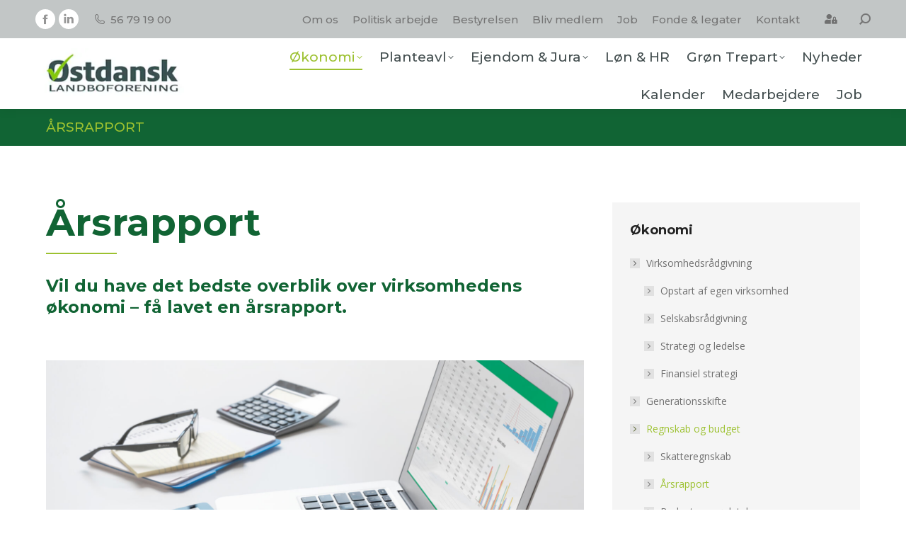

--- FILE ---
content_type: text/html; charset=UTF-8
request_url: https://www.ostdansk.dk/oekonomi/regnskab-og-budget/aarsrapport/
body_size: 26674
content:
<!DOCTYPE html>
<!--[if !(IE 6) | !(IE 7) | !(IE 8)  ]><!-->
<html lang="da-DK" class="no-js">
<!--<![endif]-->
<head><style>img.lazy{min-height:1px}</style><link href="https://www.ostdansk.dk/wp-content/plugins/w3-total-cache/pub/js/lazyload.min.js" as="script">
	<meta charset="UTF-8" />
		<meta name="viewport" content="width=device-width, initial-scale=1, maximum-scale=1, user-scalable=0">
		<meta name="theme-color" content="#9cc130"/>	<link rel="profile" href="https://gmpg.org/xfn/11" />
	<script type="text/javascript">
	window.dataLayer = window.dataLayer || [];

	function gtag() {
		dataLayer.push(arguments);
	}

	gtag("consent", "default", {
		ad_personalization: "denied",
		ad_storage: "denied",
		ad_user_data: "denied",
		analytics_storage: "denied",
		functionality_storage: "denied",
		personalization_storage: "denied",
		security_storage: "granted",
		wait_for_update: 500,
	});
	gtag("set", "ads_data_redaction", true);
	</script>
<script type="text/javascript"
		id="Cookiebot"
		src="https://consent.cookiebot.com/uc.js"
		data-implementation="wp"
		data-cbid="72702a0b-0ed6-432e-bd8e-6dedce2bc720"
							async	></script>
<style>:root,::before,::after{--mec-color-skin: #116434;--mec-color-skin-rgba-1: rgba(17,100,52,.25);--mec-color-skin-rgba-2: rgba(17,100,52,.5);--mec-color-skin-rgba-3: rgba(17,100,52,.75);--mec-color-skin-rgba-4: rgba(17,100,52,.11);--mec-container-normal-width: 1196px;--mec-container-large-width: 1690px;--mec-title-color: #116434;--mec-title-color-hover: #9cc130;--mec-fes-main-color: #40d9f1;--mec-fes-main-color-rgba-1: rgba(64, 217, 241, 0.12);--mec-fes-main-color-rgba-2: rgba(64, 217, 241, 0.23);--mec-fes-main-color-rgba-3: rgba(64, 217, 241, 0.03);--mec-fes-main-color-rgba-4: rgba(64, 217, 241, 0.3);--mec-fes-main-color-rgba-5: rgb(64 217 241 / 7%);--mec-fes-main-color-rgba-6: rgba(64, 217, 241, 0.2);--mec-fluent-main-color: #ade7ff;--mec-fluent-main-color-rgba-1: rgba(173, 231, 255, 0.3);--mec-fluent-main-color-rgba-2: rgba(173, 231, 255, 0.8);--mec-fluent-main-color-rgba-3: rgba(173, 231, 255, 0.1);--mec-fluent-main-color-rgba-4: rgba(173, 231, 255, 0.2);--mec-fluent-main-color-rgba-5: rgba(173, 231, 255, 0.7);--mec-fluent-main-color-rgba-6: rgba(173, 231, 255, 0.7);--mec-fluent-bold-color: #00acf8;--mec-fluent-bg-hover-color: #ebf9ff;--mec-fluent-bg-color: #f5f7f8;--mec-fluent-second-bg-color: #d6eef9;}.mec-wrap, .mec-wrap div:not([class^="elementor-"]), .lity-container, .mec-wrap h1, .mec-wrap h2, .mec-wrap h3, .mec-wrap h4, .mec-wrap h5, .mec-wrap h6, .entry-content .mec-wrap h1, .entry-content .mec-wrap h2, .entry-content .mec-wrap h3, .entry-content .mec-wrap h4, .entry-content .mec-wrap h5, .entry-content .mec-wrap h6, .mec-wrap .mec-totalcal-box input[type="submit"], .mec-wrap .mec-totalcal-box .mec-totalcal-view span, .mec-agenda-event-title a, .lity-content .mec-events-meta-group-booking select, .lity-content .mec-book-ticket-variation h5, .lity-content .mec-events-meta-group-booking input[type="number"], .lity-content .mec-events-meta-group-booking input[type="text"], .lity-content .mec-events-meta-group-booking input[type="email"],.mec-organizer-item a, .mec-single-event .mec-events-meta-group-booking ul.mec-book-tickets-container li.mec-book-ticket-container label{ font-family: "Montserrat", -apple-system, BlinkMacSystemFont, "Segoe UI", Roboto, sans-serif;}.mec-event-content p, .mec-search-bar-result .mec-event-detail{ font-family: Roboto, sans-serif;} .mec-wrap .mec-totalcal-box input, .mec-wrap .mec-totalcal-box select, .mec-checkboxes-search .mec-searchbar-category-wrap, .mec-wrap .mec-totalcal-box .mec-totalcal-view span{ font-family: "Roboto", Helvetica, Arial, sans-serif; }.mec-event-grid-modern .event-grid-modern-head .mec-event-day, .mec-event-list-minimal .mec-time-details, .mec-event-list-minimal .mec-event-detail, .mec-event-list-modern .mec-event-detail, .mec-event-grid-minimal .mec-time-details, .mec-event-grid-minimal .mec-event-detail, .mec-event-grid-simple .mec-event-detail, .mec-event-cover-modern .mec-event-place, .mec-event-cover-clean .mec-event-place, .mec-calendar .mec-event-article .mec-localtime-details div, .mec-calendar .mec-event-article .mec-event-detail, .mec-calendar.mec-calendar-daily .mec-calendar-d-top h2, .mec-calendar.mec-calendar-daily .mec-calendar-d-top h3, .mec-toggle-item-col .mec-event-day, .mec-weather-summary-temp{ font-family: "Roboto", sans-serif; } .mec-fes-form, .mec-fes-list, .mec-fes-form input, .mec-event-date .mec-tooltip .box, .mec-event-status .mec-tooltip .box, .ui-datepicker.ui-widget, .mec-fes-form button[type="submit"].mec-fes-sub-button, .mec-wrap .mec-timeline-events-container p, .mec-wrap .mec-timeline-events-container h4, .mec-wrap .mec-timeline-events-container div, .mec-wrap .mec-timeline-events-container a, .mec-wrap .mec-timeline-events-container span{ font-family: -apple-system, BlinkMacSystemFont, "Segoe UI", Roboto, sans-serif !important; }</style><meta name='robots' content='index, follow, max-image-preview:large, max-snippet:-1, max-video-preview:-1' />

	<!-- This site is optimized with the Yoast SEO plugin v26.8 - https://yoast.com/product/yoast-seo-wordpress/ -->
	<title>Årsrapport - Østdansk Landboforening</title>
	<link rel="canonical" href="https://www.ostdansk.dk/oekonomi/regnskab-og-budget/aarsrapport/" />
	<meta property="og:locale" content="da_DK" />
	<meta property="og:type" content="article" />
	<meta property="og:title" content="Årsrapport - Østdansk Landboforening" />
	<meta property="og:url" content="https://www.ostdansk.dk/oekonomi/regnskab-og-budget/aarsrapport/" />
	<meta property="og:site_name" content="Østdansk Landboforening" />
	<meta property="article:publisher" content="https://www.facebook.com/ostdansk?_rdr=p" />
	<meta property="article:modified_time" content="2023-07-21T07:51:57+00:00" />
	<meta name="twitter:card" content="summary_large_image" />
	<meta name="twitter:label1" content="Estimeret læsetid" />
	<meta name="twitter:data1" content="3 minutter" />
	<script type="application/ld+json" class="yoast-schema-graph">{"@context":"https://schema.org","@graph":[{"@type":"WebPage","@id":"https://www.ostdansk.dk/oekonomi/regnskab-og-budget/aarsrapport/","url":"https://www.ostdansk.dk/oekonomi/regnskab-og-budget/aarsrapport/","name":"Årsrapport - Østdansk Landboforening","isPartOf":{"@id":"https://www.ostdansk.dk/#website"},"datePublished":"2023-06-17T12:03:22+00:00","dateModified":"2023-07-21T07:51:57+00:00","breadcrumb":{"@id":"https://www.ostdansk.dk/oekonomi/regnskab-og-budget/aarsrapport/#breadcrumb"},"inLanguage":"da-DK","potentialAction":[{"@type":"ReadAction","target":["https://www.ostdansk.dk/oekonomi/regnskab-og-budget/aarsrapport/"]}]},{"@type":"BreadcrumbList","@id":"https://www.ostdansk.dk/oekonomi/regnskab-og-budget/aarsrapport/#breadcrumb","itemListElement":[{"@type":"ListItem","position":1,"name":"Hjem","item":"https://www.ostdansk.dk/"},{"@type":"ListItem","position":2,"name":"Økonomi","item":"https://www.ostdansk.dk/oekonomi/"},{"@type":"ListItem","position":3,"name":"Regnskab og budget","item":"https://www.ostdansk.dk/oekonomi/regnskab-og-budget/"},{"@type":"ListItem","position":4,"name":"Årsrapport"}]},{"@type":"WebSite","@id":"https://www.ostdansk.dk/#website","url":"https://www.ostdansk.dk/","name":"Østdansk Landboforening","description":"Rådgivning i øjenhøjde","publisher":{"@id":"https://www.ostdansk.dk/#organization"},"potentialAction":[{"@type":"SearchAction","target":{"@type":"EntryPoint","urlTemplate":"https://www.ostdansk.dk/?s={search_term_string}"},"query-input":{"@type":"PropertyValueSpecification","valueRequired":true,"valueName":"search_term_string"}}],"inLanguage":"da-DK"},{"@type":"Organization","@id":"https://www.ostdansk.dk/#organization","name":"Østdansk Landboforening","url":"https://www.ostdansk.dk/","logo":{"@type":"ImageObject","inLanguage":"da-DK","@id":"https://www.ostdansk.dk/#/schema/logo/image/","url":"https://www.ostdansk.dk/wp-content/uploads/2023/06/ostdansk_logo_rgb_80ph.jpg","contentUrl":"https://www.ostdansk.dk/wp-content/uploads/2023/06/ostdansk_logo_rgb_80ph.jpg","width":261,"height":80,"caption":"Østdansk Landboforening"},"image":{"@id":"https://www.ostdansk.dk/#/schema/logo/image/"},"sameAs":["https://www.facebook.com/ostdansk?_rdr=p","https://www.linkedin.com/company/-stdansk-landbrugsr-dgivning"]}]}</script>
	<!-- / Yoast SEO plugin. -->


<link rel='dns-prefetch' href='//fonts.googleapis.com' />
<link rel="alternate" type="application/rss+xml" title="Østdansk Landboforening &raquo; Feed" href="https://www.ostdansk.dk/feed/" />
<link rel="alternate" type="application/rss+xml" title="Østdansk Landboforening &raquo;-kommentar-feed" href="https://www.ostdansk.dk/comments/feed/" />
<link rel="alternate" title="oEmbed (JSON)" type="application/json+oembed" href="https://www.ostdansk.dk/wp-json/oembed/1.0/embed?url=https%3A%2F%2Fwww.ostdansk.dk%2Foekonomi%2Fregnskab-og-budget%2Faarsrapport%2F" />
<link rel="alternate" title="oEmbed (XML)" type="text/xml+oembed" href="https://www.ostdansk.dk/wp-json/oembed/1.0/embed?url=https%3A%2F%2Fwww.ostdansk.dk%2Foekonomi%2Fregnskab-og-budget%2Faarsrapport%2F&#038;format=xml" />
<style id='wp-img-auto-sizes-contain-inline-css'>
img:is([sizes=auto i],[sizes^="auto," i]){contain-intrinsic-size:3000px 1500px}
/*# sourceURL=wp-img-auto-sizes-contain-inline-css */
</style>
<link rel='stylesheet' id='mec-select2-style-css' href='https://www.ostdansk.dk/wp-content/plugins/modern-events-calendar-lite/assets/packages/select2/select2.min.css?ver=7.9.0' media='all' />
<link rel='stylesheet' id='mec-font-icons-css' href='https://www.ostdansk.dk/wp-content/plugins/modern-events-calendar-lite/assets/css/iconfonts.css?ver=6.9' media='all' />
<link rel='stylesheet' id='mec-frontend-style-css' href='https://www.ostdansk.dk/wp-content/plugins/modern-events-calendar-lite/assets/css/frontend.min.css?ver=7.9.0' media='all' />
<link rel='stylesheet' id='mec-tooltip-style-css' href='https://www.ostdansk.dk/wp-content/plugins/modern-events-calendar-lite/assets/packages/tooltip/tooltip.css?ver=6.9' media='all' />
<link rel='stylesheet' id='mec-tooltip-shadow-style-css' href='https://www.ostdansk.dk/wp-content/plugins/modern-events-calendar-lite/assets/packages/tooltip/tooltipster-sideTip-shadow.min.css?ver=6.9' media='all' />
<link rel='stylesheet' id='featherlight-css' href='https://www.ostdansk.dk/wp-content/plugins/modern-events-calendar-lite/assets/packages/featherlight/featherlight.css?ver=6.9' media='all' />
<link rel='stylesheet' id='mec-lity-style-css' href='https://www.ostdansk.dk/wp-content/plugins/modern-events-calendar-lite/assets/packages/lity/lity.min.css?ver=6.9' media='all' />
<link rel='stylesheet' id='mec-general-calendar-style-css' href='https://www.ostdansk.dk/wp-content/plugins/modern-events-calendar-lite/assets/css/mec-general-calendar.css?ver=6.9' media='all' />
<style id='wp-emoji-styles-inline-css'>

	img.wp-smiley, img.emoji {
		display: inline !important;
		border: none !important;
		box-shadow: none !important;
		height: 1em !important;
		width: 1em !important;
		margin: 0 0.07em !important;
		vertical-align: -0.1em !important;
		background: none !important;
		padding: 0 !important;
	}
/*# sourceURL=wp-emoji-styles-inline-css */
</style>
<style id='wp-block-library-inline-css'>
:root{--wp-block-synced-color:#7a00df;--wp-block-synced-color--rgb:122,0,223;--wp-bound-block-color:var(--wp-block-synced-color);--wp-editor-canvas-background:#ddd;--wp-admin-theme-color:#007cba;--wp-admin-theme-color--rgb:0,124,186;--wp-admin-theme-color-darker-10:#006ba1;--wp-admin-theme-color-darker-10--rgb:0,107,160.5;--wp-admin-theme-color-darker-20:#005a87;--wp-admin-theme-color-darker-20--rgb:0,90,135;--wp-admin-border-width-focus:2px}@media (min-resolution:192dpi){:root{--wp-admin-border-width-focus:1.5px}}.wp-element-button{cursor:pointer}:root .has-very-light-gray-background-color{background-color:#eee}:root .has-very-dark-gray-background-color{background-color:#313131}:root .has-very-light-gray-color{color:#eee}:root .has-very-dark-gray-color{color:#313131}:root .has-vivid-green-cyan-to-vivid-cyan-blue-gradient-background{background:linear-gradient(135deg,#00d084,#0693e3)}:root .has-purple-crush-gradient-background{background:linear-gradient(135deg,#34e2e4,#4721fb 50%,#ab1dfe)}:root .has-hazy-dawn-gradient-background{background:linear-gradient(135deg,#faaca8,#dad0ec)}:root .has-subdued-olive-gradient-background{background:linear-gradient(135deg,#fafae1,#67a671)}:root .has-atomic-cream-gradient-background{background:linear-gradient(135deg,#fdd79a,#004a59)}:root .has-nightshade-gradient-background{background:linear-gradient(135deg,#330968,#31cdcf)}:root .has-midnight-gradient-background{background:linear-gradient(135deg,#020381,#2874fc)}:root{--wp--preset--font-size--normal:16px;--wp--preset--font-size--huge:42px}.has-regular-font-size{font-size:1em}.has-larger-font-size{font-size:2.625em}.has-normal-font-size{font-size:var(--wp--preset--font-size--normal)}.has-huge-font-size{font-size:var(--wp--preset--font-size--huge)}.has-text-align-center{text-align:center}.has-text-align-left{text-align:left}.has-text-align-right{text-align:right}.has-fit-text{white-space:nowrap!important}#end-resizable-editor-section{display:none}.aligncenter{clear:both}.items-justified-left{justify-content:flex-start}.items-justified-center{justify-content:center}.items-justified-right{justify-content:flex-end}.items-justified-space-between{justify-content:space-between}.screen-reader-text{border:0;clip-path:inset(50%);height:1px;margin:-1px;overflow:hidden;padding:0;position:absolute;width:1px;word-wrap:normal!important}.screen-reader-text:focus{background-color:#ddd;clip-path:none;color:#444;display:block;font-size:1em;height:auto;left:5px;line-height:normal;padding:15px 23px 14px;text-decoration:none;top:5px;width:auto;z-index:100000}html :where(.has-border-color){border-style:solid}html :where([style*=border-top-color]){border-top-style:solid}html :where([style*=border-right-color]){border-right-style:solid}html :where([style*=border-bottom-color]){border-bottom-style:solid}html :where([style*=border-left-color]){border-left-style:solid}html :where([style*=border-width]){border-style:solid}html :where([style*=border-top-width]){border-top-style:solid}html :where([style*=border-right-width]){border-right-style:solid}html :where([style*=border-bottom-width]){border-bottom-style:solid}html :where([style*=border-left-width]){border-left-style:solid}html :where(img[class*=wp-image-]){height:auto;max-width:100%}:where(figure){margin:0 0 1em}html :where(.is-position-sticky){--wp-admin--admin-bar--position-offset:var(--wp-admin--admin-bar--height,0px)}@media screen and (max-width:600px){html :where(.is-position-sticky){--wp-admin--admin-bar--position-offset:0px}}

/*# sourceURL=wp-block-library-inline-css */
</style><style id='wp-block-paragraph-inline-css'>
.is-small-text{font-size:.875em}.is-regular-text{font-size:1em}.is-large-text{font-size:2.25em}.is-larger-text{font-size:3em}.has-drop-cap:not(:focus):first-letter{float:left;font-size:8.4em;font-style:normal;font-weight:100;line-height:.68;margin:.05em .1em 0 0;text-transform:uppercase}body.rtl .has-drop-cap:not(:focus):first-letter{float:none;margin-left:.1em}p.has-drop-cap.has-background{overflow:hidden}:root :where(p.has-background){padding:1.25em 2.375em}:where(p.has-text-color:not(.has-link-color)) a{color:inherit}p.has-text-align-left[style*="writing-mode:vertical-lr"],p.has-text-align-right[style*="writing-mode:vertical-rl"]{rotate:180deg}
/*# sourceURL=https://www.ostdansk.dk/wp-includes/blocks/paragraph/style.min.css */
</style>
<style id='global-styles-inline-css'>
:root{--wp--preset--aspect-ratio--square: 1;--wp--preset--aspect-ratio--4-3: 4/3;--wp--preset--aspect-ratio--3-4: 3/4;--wp--preset--aspect-ratio--3-2: 3/2;--wp--preset--aspect-ratio--2-3: 2/3;--wp--preset--aspect-ratio--16-9: 16/9;--wp--preset--aspect-ratio--9-16: 9/16;--wp--preset--color--black: #000000;--wp--preset--color--cyan-bluish-gray: #abb8c3;--wp--preset--color--white: #FFF;--wp--preset--color--pale-pink: #f78da7;--wp--preset--color--vivid-red: #cf2e2e;--wp--preset--color--luminous-vivid-orange: #ff6900;--wp--preset--color--luminous-vivid-amber: #fcb900;--wp--preset--color--light-green-cyan: #7bdcb5;--wp--preset--color--vivid-green-cyan: #00d084;--wp--preset--color--pale-cyan-blue: #8ed1fc;--wp--preset--color--vivid-cyan-blue: #0693e3;--wp--preset--color--vivid-purple: #9b51e0;--wp--preset--color--accent: #9cc130;--wp--preset--color--dark-gray: #111;--wp--preset--color--light-gray: #767676;--wp--preset--gradient--vivid-cyan-blue-to-vivid-purple: linear-gradient(135deg,rgb(6,147,227) 0%,rgb(155,81,224) 100%);--wp--preset--gradient--light-green-cyan-to-vivid-green-cyan: linear-gradient(135deg,rgb(122,220,180) 0%,rgb(0,208,130) 100%);--wp--preset--gradient--luminous-vivid-amber-to-luminous-vivid-orange: linear-gradient(135deg,rgb(252,185,0) 0%,rgb(255,105,0) 100%);--wp--preset--gradient--luminous-vivid-orange-to-vivid-red: linear-gradient(135deg,rgb(255,105,0) 0%,rgb(207,46,46) 100%);--wp--preset--gradient--very-light-gray-to-cyan-bluish-gray: linear-gradient(135deg,rgb(238,238,238) 0%,rgb(169,184,195) 100%);--wp--preset--gradient--cool-to-warm-spectrum: linear-gradient(135deg,rgb(74,234,220) 0%,rgb(151,120,209) 20%,rgb(207,42,186) 40%,rgb(238,44,130) 60%,rgb(251,105,98) 80%,rgb(254,248,76) 100%);--wp--preset--gradient--blush-light-purple: linear-gradient(135deg,rgb(255,206,236) 0%,rgb(152,150,240) 100%);--wp--preset--gradient--blush-bordeaux: linear-gradient(135deg,rgb(254,205,165) 0%,rgb(254,45,45) 50%,rgb(107,0,62) 100%);--wp--preset--gradient--luminous-dusk: linear-gradient(135deg,rgb(255,203,112) 0%,rgb(199,81,192) 50%,rgb(65,88,208) 100%);--wp--preset--gradient--pale-ocean: linear-gradient(135deg,rgb(255,245,203) 0%,rgb(182,227,212) 50%,rgb(51,167,181) 100%);--wp--preset--gradient--electric-grass: linear-gradient(135deg,rgb(202,248,128) 0%,rgb(113,206,126) 100%);--wp--preset--gradient--midnight: linear-gradient(135deg,rgb(2,3,129) 0%,rgb(40,116,252) 100%);--wp--preset--font-size--small: 13px;--wp--preset--font-size--medium: 20px;--wp--preset--font-size--large: 36px;--wp--preset--font-size--x-large: 42px;--wp--preset--spacing--20: 0.44rem;--wp--preset--spacing--30: 0.67rem;--wp--preset--spacing--40: 1rem;--wp--preset--spacing--50: 1.5rem;--wp--preset--spacing--60: 2.25rem;--wp--preset--spacing--70: 3.38rem;--wp--preset--spacing--80: 5.06rem;--wp--preset--shadow--natural: 6px 6px 9px rgba(0, 0, 0, 0.2);--wp--preset--shadow--deep: 12px 12px 50px rgba(0, 0, 0, 0.4);--wp--preset--shadow--sharp: 6px 6px 0px rgba(0, 0, 0, 0.2);--wp--preset--shadow--outlined: 6px 6px 0px -3px rgb(255, 255, 255), 6px 6px rgb(0, 0, 0);--wp--preset--shadow--crisp: 6px 6px 0px rgb(0, 0, 0);}:where(.is-layout-flex){gap: 0.5em;}:where(.is-layout-grid){gap: 0.5em;}body .is-layout-flex{display: flex;}.is-layout-flex{flex-wrap: wrap;align-items: center;}.is-layout-flex > :is(*, div){margin: 0;}body .is-layout-grid{display: grid;}.is-layout-grid > :is(*, div){margin: 0;}:where(.wp-block-columns.is-layout-flex){gap: 2em;}:where(.wp-block-columns.is-layout-grid){gap: 2em;}:where(.wp-block-post-template.is-layout-flex){gap: 1.25em;}:where(.wp-block-post-template.is-layout-grid){gap: 1.25em;}.has-black-color{color: var(--wp--preset--color--black) !important;}.has-cyan-bluish-gray-color{color: var(--wp--preset--color--cyan-bluish-gray) !important;}.has-white-color{color: var(--wp--preset--color--white) !important;}.has-pale-pink-color{color: var(--wp--preset--color--pale-pink) !important;}.has-vivid-red-color{color: var(--wp--preset--color--vivid-red) !important;}.has-luminous-vivid-orange-color{color: var(--wp--preset--color--luminous-vivid-orange) !important;}.has-luminous-vivid-amber-color{color: var(--wp--preset--color--luminous-vivid-amber) !important;}.has-light-green-cyan-color{color: var(--wp--preset--color--light-green-cyan) !important;}.has-vivid-green-cyan-color{color: var(--wp--preset--color--vivid-green-cyan) !important;}.has-pale-cyan-blue-color{color: var(--wp--preset--color--pale-cyan-blue) !important;}.has-vivid-cyan-blue-color{color: var(--wp--preset--color--vivid-cyan-blue) !important;}.has-vivid-purple-color{color: var(--wp--preset--color--vivid-purple) !important;}.has-black-background-color{background-color: var(--wp--preset--color--black) !important;}.has-cyan-bluish-gray-background-color{background-color: var(--wp--preset--color--cyan-bluish-gray) !important;}.has-white-background-color{background-color: var(--wp--preset--color--white) !important;}.has-pale-pink-background-color{background-color: var(--wp--preset--color--pale-pink) !important;}.has-vivid-red-background-color{background-color: var(--wp--preset--color--vivid-red) !important;}.has-luminous-vivid-orange-background-color{background-color: var(--wp--preset--color--luminous-vivid-orange) !important;}.has-luminous-vivid-amber-background-color{background-color: var(--wp--preset--color--luminous-vivid-amber) !important;}.has-light-green-cyan-background-color{background-color: var(--wp--preset--color--light-green-cyan) !important;}.has-vivid-green-cyan-background-color{background-color: var(--wp--preset--color--vivid-green-cyan) !important;}.has-pale-cyan-blue-background-color{background-color: var(--wp--preset--color--pale-cyan-blue) !important;}.has-vivid-cyan-blue-background-color{background-color: var(--wp--preset--color--vivid-cyan-blue) !important;}.has-vivid-purple-background-color{background-color: var(--wp--preset--color--vivid-purple) !important;}.has-black-border-color{border-color: var(--wp--preset--color--black) !important;}.has-cyan-bluish-gray-border-color{border-color: var(--wp--preset--color--cyan-bluish-gray) !important;}.has-white-border-color{border-color: var(--wp--preset--color--white) !important;}.has-pale-pink-border-color{border-color: var(--wp--preset--color--pale-pink) !important;}.has-vivid-red-border-color{border-color: var(--wp--preset--color--vivid-red) !important;}.has-luminous-vivid-orange-border-color{border-color: var(--wp--preset--color--luminous-vivid-orange) !important;}.has-luminous-vivid-amber-border-color{border-color: var(--wp--preset--color--luminous-vivid-amber) !important;}.has-light-green-cyan-border-color{border-color: var(--wp--preset--color--light-green-cyan) !important;}.has-vivid-green-cyan-border-color{border-color: var(--wp--preset--color--vivid-green-cyan) !important;}.has-pale-cyan-blue-border-color{border-color: var(--wp--preset--color--pale-cyan-blue) !important;}.has-vivid-cyan-blue-border-color{border-color: var(--wp--preset--color--vivid-cyan-blue) !important;}.has-vivid-purple-border-color{border-color: var(--wp--preset--color--vivid-purple) !important;}.has-vivid-cyan-blue-to-vivid-purple-gradient-background{background: var(--wp--preset--gradient--vivid-cyan-blue-to-vivid-purple) !important;}.has-light-green-cyan-to-vivid-green-cyan-gradient-background{background: var(--wp--preset--gradient--light-green-cyan-to-vivid-green-cyan) !important;}.has-luminous-vivid-amber-to-luminous-vivid-orange-gradient-background{background: var(--wp--preset--gradient--luminous-vivid-amber-to-luminous-vivid-orange) !important;}.has-luminous-vivid-orange-to-vivid-red-gradient-background{background: var(--wp--preset--gradient--luminous-vivid-orange-to-vivid-red) !important;}.has-very-light-gray-to-cyan-bluish-gray-gradient-background{background: var(--wp--preset--gradient--very-light-gray-to-cyan-bluish-gray) !important;}.has-cool-to-warm-spectrum-gradient-background{background: var(--wp--preset--gradient--cool-to-warm-spectrum) !important;}.has-blush-light-purple-gradient-background{background: var(--wp--preset--gradient--blush-light-purple) !important;}.has-blush-bordeaux-gradient-background{background: var(--wp--preset--gradient--blush-bordeaux) !important;}.has-luminous-dusk-gradient-background{background: var(--wp--preset--gradient--luminous-dusk) !important;}.has-pale-ocean-gradient-background{background: var(--wp--preset--gradient--pale-ocean) !important;}.has-electric-grass-gradient-background{background: var(--wp--preset--gradient--electric-grass) !important;}.has-midnight-gradient-background{background: var(--wp--preset--gradient--midnight) !important;}.has-small-font-size{font-size: var(--wp--preset--font-size--small) !important;}.has-medium-font-size{font-size: var(--wp--preset--font-size--medium) !important;}.has-large-font-size{font-size: var(--wp--preset--font-size--large) !important;}.has-x-large-font-size{font-size: var(--wp--preset--font-size--x-large) !important;}
/*# sourceURL=global-styles-inline-css */
</style>

<style id='classic-theme-styles-inline-css'>
/*! This file is auto-generated */
.wp-block-button__link{color:#fff;background-color:#32373c;border-radius:9999px;box-shadow:none;text-decoration:none;padding:calc(.667em + 2px) calc(1.333em + 2px);font-size:1.125em}.wp-block-file__button{background:#32373c;color:#fff;text-decoration:none}
/*# sourceURL=/wp-includes/css/classic-themes.min.css */
</style>
<link rel='stylesheet' id='sp_team_magnific-css' href='https://www.ostdansk.dk/wp-content/plugins/wp-team-pro/src/Frontend/css/magnific-popup.min.css?ver=3.2.3' media='all' />
<link rel='stylesheet' id='sp_team_fontawesome-css' href='https://www.ostdansk.dk/wp-content/plugins/wp-team-pro/src/Frontend/css/font-awesome.min.css?ver=3.2.3' media='all' />
<link rel='stylesheet' id='sp_team_fontello-css' href='https://www.ostdansk.dk/wp-content/plugins/wp-team-pro/src/Frontend/css/fontello.min.css?ver=3.2.3' media='all' />
<link rel='stylesheet' id='sp_team_swiper-css' href='https://www.ostdansk.dk/wp-content/plugins/wp-team-pro/src/Frontend/css/swiper.min.css?ver=3.2.3' media='all' />
<link rel='stylesheet' id='sp_team_bxslider-css' href='https://www.ostdansk.dk/wp-content/plugins/wp-team-pro/src/Frontend/css/jquery.bxslider.min.css?ver=3.2.3' media='all' />
<link rel='stylesheet' id='sp_team_animate-css' href='https://www.ostdansk.dk/wp-content/plugins/wp-team-pro/src/Frontend/css/animate.min.css?ver=3.2.3' media='all' />
<link rel='stylesheet' id='wp-team-pro-css' href='https://www.ostdansk.dk/wp-content/plugins/wp-team-pro/src/Frontend/css/public.min.css?ver=3.2.3' media='all' />
<style id='wp-team-pro-inline-css'>
@media only screen and (min-width: 320px) { .sptp-row .sptp-col-xs-1 { -webkit-box-flex: 0; -ms-flex: 0 0 100%; flex: 0 0 100%; max-width: 100%; } .sptp-row .sptp-col-xs-2 { -webkit-box-flex: 0; -ms-flex: 0 0 50%; flex: 0 0 50%; max-width: 50%; } .sptp-row .sptp-col-xs-3 { -webkit-box-flex: 0; -ms-flex: 0 0 33.2222%; flex: 0 0 33.2222%; max-width: 33.222%; } .sptp-row .sptp-col-xs-4 { -webkit-box-flex: 0; -ms-flex: 0 0 25%; flex: 0 0 25%; max-width: 25%; } .sptp-row .sptp-col-xs-5 { -webkit-box-flex: 0; -ms-flex: 0 0 20%; flex: 0 0 20%; max-width: 20%; } .sptp-row .sptp-col-xs-6 { -webkit-box-flex: 0; -ms-flex: 0 0 16.6666%; flex: 0 0 16.66666%; max-width: 16.66666%; } .sptp-row .sptp-col-xs-7 { -webkit-box-flex: 0; -ms-flex: 0 0 14.28571428%; flex: 0 0 14.28571428%; max-width: 14.28571428%; } .sptp-row .sptp-col-xs-8 { -webkit-box-flex: 0; -ms-flex: 0 0 12.5%; flex: 0 0 12.5%; max-width: 12.5%; } .sp-wp-team-pro-wrapper .pagination_hide_on_mobile, .sp-wp-team-pro-wrapper div:is(.sptp-button-next,.sptp-button-prev).nev_hide_on_mobile { display: none; } .sp-wp-team-pro-wrapper .swiper-container.sptp-main-carousel.vertically-center-outer { margin: 0 35px; } .sptp-main-carousel .sptp-button-next.vertically-center-outer{ right : 0 !important; } .sptp-main-carousel .sptp-button-prev.vertically-center-outer{ left : 0 !important; } }@media only screen and (min-width: 768px) { .sptp-row .sptp-col-sm-1 { -webkit-box-flex: 0; -ms-flex: 0 0 100%; flex: 0 0 100%; max-width: 100%; } .sptp-row .sptp-col-sm-2 { -webkit-box-flex: 0; -ms-flex: 0 0 50%; flex: 0 0 50%; max-width: 50%; } .sptp-row .sptp-col-sm-3 { -webkit-box-flex: 0; -ms-flex: 0 0 33.333%; flex: 0 0 33.333%; max-width: 33.333%; } .sptp-row .sptp-col-sm-4 { -webkit-box-flex: 0; -ms-flex: 0 0 25%; flex: 0 0 25%; max-width: 25%; } .sptp-row .sptp-col-sm-5 { -webkit-box-flex: 0; -ms-flex: 0 0 20%; flex: 0 0 20%; max-width: 20%; } .sptp-row .sptp-col-sm-6 { -webkit-box-flex: 0; -ms-flex: 0 0 16.6667%; flex: 0 0 16.6667%; max-width: 16.6667%; } .sptp-row .sptp-col-sm-7 { -webkit-box-flex: 0; -ms-flex: 0 0 14.28571428%; flex: 0 0 14.28571428%; max-width: 14.28571428%; } .sptp-row .sptp-col-sm-8 { -webkit-box-flex: 0; -ms-flex: 0 0 12.5%; flex: 0 0 12.5%; max-width: 12.5%; } .sp-wp-team-pro-wrapper .pagination_hide_on_mobile, .sp-wp-team-pro-wrapper div:is(.sptp-button-next,.sptp-button-prev).nev_hide_on_mobile { display: block; } }@media only screen and (min-width: 1024px) { .sptp-row .sptp-col-md-1 { -webkit-box-flex: 0; -ms-flex: 0 0 100%; flex: 0 0 100%; max-width: 100%; } .sptp-row .sptp-col-md-2 { -webkit-box-flex: 0; -ms-flex: 0 0 50%; flex: 0 0 50%; max-width: 50%; } .sptp-row .sptp-col-md-2-half { -webkit-box-flex: 0; -ms-flex: 0 0 70%; flex: 0 0 70%; max-width: 70%; } .sptp-row .style-top.sptp-col-md-2-half { -webkit-box-flex: 0; -ms-flex: 0 0 100%; flex: 0 0 100%; max-width: 100%; } .sptp-row .sptp-col-md-3 { -webkit-box-flex: 0; -ms-flex: 0 0 33.22222222%; flex: 0 0 33.22222222%; max-width: 33.22222222%; } .sptp-row .sptp-col-md-4 { -webkit-box-flex: 0; -ms-flex: 0 0 25%; flex: 0 0 25%; max-width: 25%; } .sptp-row .style-top.sptp-col-md-4 { -webkit-box-flex: 0; -ms-flex: 0 0 100%; flex: 0 0 100%; max-width: 100%; } .sptp-row .sptp-col-md-5 { -webkit-box-flex: 0; -ms-flex: 0 0 20%; flex: 0 0 20%; max-width: 20%; } .sptp-row .sptp-col-md-6 { -webkit-box-flex: 0; -ms-flex: 0 0 16.6667%; flex: 0 0 16.6667%; max-width: 16.6667%; } .sptp-row .sptp-col-md-7 { -webkit-box-flex: 0; -ms-flex: 0 0 14.28571428%; flex: 0 0 14.28571428%; max-width: 14.28571428%; } .sptp-row .sptp-col-md-8 { -webkit-box-flex: 0; -ms-flex: 0 0 12.5%; flex: 0 0 12.5%; max-width: 12.5%; } .sp-wp-team-pro-wrapper .pagination_hide_on_mobile, .sp-wp-team-pro-wrapper div:is(.sptp-button-next,.sptp-button-prev).nev_hide_on_mobile { display: block; } }@media only screen and (min-width: 1200px) { .sptp-row .sptp-col-lg-1 { -webkit-box-flex: 0; -ms-flex: 0 0 100%; flex: 0 0 100%; max-width: 100%; } .sptp-row .sptp-col-lg-2 { -webkit-box-flex: 0; -ms-flex: 0 0 50%; flex: 0 0 50%; max-width: 50%; } .sptp-row .sptp-col-lg-3 { -webkit-box-flex: 0; -ms-flex: 0 0 33.22222222%; flex: 0 0 33.22222222%; max-width: 33.22222222%; } .sptp-row .sptp-col-lg-4 { -webkit-box-flex: 0; -ms-flex: 0 0 25%; flex: 0 0 25%; max-width: 25%; } .sptp-row .sptp-col-lg-5 { -webkit-box-flex: 0; -ms-flex: 0 0 20%; flex: 0 0 20%; max-width: 20%; } .sptp-row .sptp-col-lg-6 { -webkit-box-flex: 0; -ms-flex: 0 0 16.6667%; flex: 0 0 16.6667%; max-width: 16.6667%; } .sptp-row .sptp-col-lg-7 { -webkit-box-flex: 0; -ms-flex: 0 0 14.28571428%; flex: 0 0 14.28571428%; max-width: 14.28571428%; } .sptp-row .sptp-col-lg-8 { -webkit-box-flex: 0; -ms-flex: 0 0 12.5%; flex: 0 0 12.5%; max-width: 12.5%; } .sp-wp-team-pro-wrapper .pagination_hide_on_mobile, .sp-wp-team-pro-wrapper div:is(.sptp-button-next,.sptp-button-prev).nev_hide_on_mobile { display: block; } .sptp-mosaic .sptp-col-lg-1.sptp-member:nth-child(2n) .sptp-member-avatar, .sptp-mosaic .sptp-col-lg-2.sptp-member:nth-child(4n) .sptp-member-avatar, .sptp-mosaic .sptp-col-lg-2.sptp-member:nth-child(4n-1) .sptp-member-avatar, .sptp-mosaic .sptp-col-lg-3.sptp-member:nth-child(6n) .sptp-member-avatar, .sptp-mosaic .sptp-col-lg-3.sptp-member:nth-child(6n-1) .sptp-member-avatar, .sptp-mosaic .sptp-col-lg-3.sptp-member:nth-child(6n-2) .sptp-member-avatar, .sptp-mosaic .sptp-col-lg-4.sptp-member:nth-child(8n) .sptp-member-avatar, .sptp-mosaic .sptp-col-lg-4.sptp-member:nth-child(8n-1) .sptp-member-avatar, .sptp-mosaic .sptp-col-lg-4.sptp-member:nth-child(8n-2) .sptp-member-avatar, .sptp-mosaic .sptp-col-lg-4.sptp-member:nth-child(8n-3) .sptp-member-avatar { -webkit-box-ordinal-group: 2 !important; -ms-flex-order: 1 !important; order: 1 !important; } .sptp-mosaic .sptp-col-lg-1.sptp-member:nth-child(2n) .sptp-arrow, .sptp-mosaic .sptp-col-lg-2.sptp-member:nth-child(4n) .sptp-arrow, .sptp-mosaic .sptp-col-lg-2.sptp-member:nth-child(4n-1) .sptp-arrow, .sptp-mosaic .sptp-col-lg-3.sptp-member:nth-child(6n) .sptp-arrow, .sptp-mosaic .sptp-col-lg-3.sptp-member:nth-child(6n-1) .sptp-arrow, .sptp-mosaic .sptp-col-lg-3.sptp-member:nth-child(6n-2) .sptp-arrow, .sptp-mosaic .sptp-col-lg-4.sptp-member:nth-child(8n) .sptp-arrow, .sptp-mosaic .sptp-col-lg-4.sptp-member:nth-child(8n-1) .sptp-arrow, .sptp-mosaic .sptp-col-lg-4.sptp-member:nth-child(8n-2) .sptp-arrow, .sptp-mosaic .sptp-col-lg-4.sptp-member:nth-child(8n-3) .sptp-arrow { left: auto; right: -20px; border-left-width: 20px; border-right-width: 0; } }
#sptp-2008 .sptp-main-carousel.swiper-container.center .sp-team-pro-item:not(.swiper-slide-active){opacity:.5;}#sptp-2008 .filters-button-group{justify-content:center;margin:0px 0px 23px 0px;}#sptp-2008 .filters-button-group button{color:#5e5e5e;border:2px solid #bbbbbb;border-radius:2px;background-color:#ffffff;}#sptp-2008 .filters-button-group button:hover{color:#ffffff;border-color:#63a37b;background-color:#63a37b;}#sptp-2008 .filters-button-group button.is-checked{color:#ffffff;border-color:#63a37b;background-color:#63a37b;}#sptp-2008 .filters-button-group button.is-checked:hover{color:#ffffff;background-color:#63a37b;}#sptp-2008 .sptp_select{text-align:center;margin:0px 0px 23px 0px;}.wp-team-pro-preloader{opacity:0;}#sptp-2008 .sptp-content-on-image .sptp-content{padding:0px 0px 0px 0px;}#sptp-2008 .sptp-content-on-image .caption{}#sptp-2008 .border-bg-around-member{border:0px none #ddd;border-radius:0px;background:#f4f4f4;}#sptp-2008 .sptp-thumbnail-slider-thumb-section .border-bg-around-member{background:transparent;}#sptp-2008 .border-bg-around-member:hover{border-color:#aaa;}#sptp-2008 .sptp-icon-on-image:hover .sptp-icon{background:rgba(10,10,10,0.3);}#sptp-2008 .sptp-member-avatar-img:hover .sptp-icon{background:rgba(10,10,10,0.3);}#sptp-2008 .sptp-icon-on-image .fa{color:#FFFFFF;}#sptp-2008 .sptp-icon-on-image .fa:hover{color:#ffffff;}#sptp-2008 .sptp-member-avatar-img .fa{color:#FFFFFF;}#sptp-2008 .sptp-member-avatar-img .fa:hover{color:#ffffff;}#sptp-2008 .sptp-member-avatar-img.sptp-rounded .sptp-overflow-h,#sptp-2008 .sptp-member-avatar-img.sptp-rounded,#sptp-2008 .sptp-chart-single-item .sptp-member-avatar-img.sptp-rounded img{border-radius:12px;}#sptp-2008 .sp-team-pro-item > .sptp-member,#sptp-2008 .sp-team-pro-item.sptp-member{box-shadow:none;}#sptp-2008 .sp-team-org-chart-container .sp-team-pro-item > .sptp-member{padding:0px 0px 12px 0px;border:0px none #ddd;border-radius:0px;background:#f4f4f4;}#sptp-2008 .sp-team-org-chart-container .sp-team-pro-item > .sptp-member:hover{border-color:#aaa;}#sptp-2008 .sp-team-org-chart-container .sp-team-pro-item > .sptp-member .sptp-head-title{padding:0px 0px 0px 0px;}#sptp-2008 .sp-team-org-chart-container .tree li{padding:12px 6px 0 6px;}#sptp-2008 .sp-team-org-chart-container .tree ul{padding-top:12px;}#sptp-2008 .sp-team-org-chart-container .tree li:only-child {padding-top:0;}#sptp-2008 .sp-team-org-chart-container .tree li::after, #sptp-2008 .sp-team-org-chart-container .tree li::before,#sptp-2008 .sp-team-org-chart-container .tree ul ul::before{height:12px;}#sptp-2008 .sptp-main-carousel .sp-team-pro-item > .sptp-member{margin:0px ;}#sptp-2008 .sp-team-pro-item:hover .sptp-member,#sptp-2008 .sp-team-pro-item.sptp-member:hover{box-shadow:none;}#sptp-2008 .sptp-member-avatar-img .sptp-special-tag span,#sptp-2008.popup-open .sptp-special-tag span{color:#fff;background:#35B342;}#sptp-2008 .sptp-member-avatar-img .sptp-special-tag.top-ribbon span:before,#sptp-2008.popup-open .sptp-special-tag.top-ribbon span:before{border-right-color:#35B342;}#sptp-2008 .sptp-member-avatar-img .sptp-special-tag.top-ribbon:is(.left-ribbon,.bottom-left-ribbon) span:before,#sptp-2008.popup-open .sptp-special-tag.top-ribbon:is(.left-ribbon,.bottom-left-ribbon) span:before{border-left-color:#35B342;}#sptp-2008 .sptp-main-carousel .sptp-content{padding:0px 0px 0px 0px;}#sptp-2008 .sptp-main-carousel .sptp-member:is(.sptp-bottom-content,.sptp-top-content) div:is(.sptp-member-name,.sptp-member-profession,.sptp-member-desc,.sptp-member-location,.sptp-member-email,.sptp-member-phone,.sptp-member-mobile,.sptp-member-social,.sptp-member-website,.sptp-member-skill-progress,.sptp-member-experience,.sptp-member-extra-fields){padding:0px 0px 0px 0px;}#sptp-2008 .sptp-main-carousel .caption{padding:8px;border-radius:0;}#sptp-2008 .sptp-main-carousel .swiper-button-next{color:#aaaaaa;background-color:transparent;outline:1px solid #aaaaaa;border-radius:0px;font-size:20px;width:30px;height:30px;line-height:30px;}#sptp-2008 .sptp-main-carousel .swiper-button-next:hover{color:#ffffff;background-color:#63a37b;outline-color:#63a37b;}#sptp-2008 .sptp-main-carousel .swiper-button-prev{color:#aaaaaa;background-color:transparent;outline:1px solid #aaaaaa;border-radius:0px;font-size:20px;width:30px;height:30px;line-height:30px;}#sptp-2008 .sptp-main-carousel .swiper-button-prev:hover{color:#ffffff;background-color:#63a37b;outline-color:#63a37b;}#sptp-2008 .sptp-main-carousel .sptp-button-next.vertically-center-outer{right:-35px;}#sptp-2008 .sptp-main-carousel .sptp-button-prev.vertically-center-outer{left:-35px;}#sptp-2008 .sptp-main-carousel .sptp-button-next.vertically-center{right:-15px;}#sptp-2008 .sptp-main-carousel .sptp-button-prev.vertically-center{left:-15px;}#sptp-2008 .sptp-main-carousel .sptp-button-prev:is(.top-right,.bottom-right){right:45px;}#sptp-2008 .sptp-main-carousel .sptp-button-next:is(.top-left,.bottom-left){left:45px;}#sptp-2008 .sptp-main-carousel .sptp-button-next:is(.top-center,.bottom-center){margin-left:22px;}#sptp-2008 .sptp-main-carousel .sptp-button-prev:is(.top-center,.bottom-center){margin-left:-22px;}#sptp-2008 .sptp-main-carousel:not(.sptp-thumbnail-slider-thumb-section) .sptp-member{padding:0px 0px 12px 0px;}#sptp-2008 .sptp-pagination:not(.sptp-pagination-numbers) .swiper-pagination-bullet{background-color:#aaaaaa;}#sptp-2008 .sptp-pagination:not(.sptp-pagination-numbers) .swiper-pagination-bullet-active{background-color:#63a37b;}#sptp-2008 .sptp-pagination.swiper-scrollbar{background-color:#aaaaaa;}#sptp-2008 .sptp-pagination.swiper-scrollbar .swiper-scrollbar-drag{background-color:#63a37b;}#sptp-2008 .sptp-swiper-pagination-fraction{color:#63a37b;background-color:#aaaaaa;}#sptp-2008 .sptp-pagination.sptp-pagination-numbers .swiper-pagination-bullet{color:#559173;background-color:#dddddd;}#sptp-2008 .sptp-pagination.sptp-pagination-numbers .swiper-pagination-bullet-active{color:#fff;background-color:#559173;}#sptp-2008 .sptp-progress-bar{background-color:#63a37b;height:4px;border-radius:0;}#sptp-2008 .sptp-progress-container{background-color:#c9dfd1;height:4px;border-radius:0;}#sptp-2008 .sptp-top{background-color:#63a37b;color:#ffffff;opacity:0;}#sptp-2008 .sptp-progress-container:hover .sptp-tooltip .sptp-top,#sptp-2008  .sptp-progress-text:hover+.sptp-progress-container .sptp-tooltip .sptp-top{opacity:1;}#sptp-2008 .sptp-top:after{border-top-color:#63a37b;}#sptp-2008 .sptp-progress-container .sptp-tooltip{position:relative;}#sptp-2008 .sptp-progress-container .sptp-top:before,#sptp-2008 .sptp-progress-container .sptp-top:after{position:absolute;}#sptp-2008 .sptp-filter-load-more span, #sptp-2008 .sptp-post-load-more span,#sptp-2008 .sptp-post-pagination .page-numbers, #sptp-2008 .sptp-post-pagination a.page-numbers, #sptp-2008 .sptp-post-pagination ul li span{color:#5e5e5e;background:#ffffff;border:2px solid#dddddd;border-radius:2;}#sptp-2008 .sptp-filter-load-more span:hover, #sptp-2008 .sptp-post-load-more span:hover, #sptp-2008 .sptp-post-pagination .page-numbers.current, #sptp-2008 .sptp-post-pagination a.page-numbers:hover, #sptp-2008 .sptp-post-pagination ul li span.current, #sptp-2008 .sptp-post-pagination ul li span:hover{color:#ffffff;background:#63a37b;border-color:#63a37b;}#sptp-2008 .sptp-post-pagination, #sptp-2008 .sptp-filter-load-more, #sptp-2008 .sptp-post-load-more{text-align:center;}#sptp-2008 .team_page_load_status_alignment{display:flex;justify-content:center;}#sptp-2008 .sptp-member-social{order:13;text-align:center;}#sptp-2008 .sptp-member-social li{margin:0 0 0 0 ;}#sptp-2008 .sptp-member-social li a{border:0;font-size:15px;width:30px;height:30px;}#sptp-2008 .sptp-member-social li a:hover{}#sptp-2008 .sptp-member-name{order:2;}#sptp-2008:not(.popup-open) .sptp-member-name .sptp-name, #sptp-2008:not(.popup-open) .sptp-member-name sptp-name a{font-size:18px;line-height:24px;text-align:inherit;text-transform:none;margin-top:12px;padding:0px;}#sptp-2008 .sptp-member-name .sptp-name, #sptp-2008 .sptp-member-name .sptp-name a{color:#333333;}#sptp-2008 .sptp-member-profession{order:3;}#sptp-2008:not(.popup-open) .sptp-member-profession h4{color:#333333;font-size:15px;line-height:18px;text-align:inherit;text-transform:none;margin-top:4px;}#sptp-2008 .sptp-member-email{order:6;text-align:inherit;margin-top:0px;margin-bottom:12px;}#sptp-2008:not(.popup-open ) .sptp-member-email span{color:#333333;font-size:15px;line-height:20px;text-transform:none;}#sptp-2008 .sptp-member-email .fa{color:#333333;font-size:16px;}#sptp-2008 .sptp-member-mobile{order:7;text-align:inherit;margin-top:0px;margin-bottom:12px;}#sptp-2008:not(.popup-open ) .sptp-member-mobile span{color:#333333;font-size:15px;line-height:20px;text-transform:none;}#sptp-2008 .sptp-member-mobile .fa{color:#333333;font-size:16px;}#sptp-2008 .sptp-member-phone{order:8;text-align:inherit;margin-top:0px;margin-bottom:12px;}#sptp-2008:not(.popup-open ) .sptp-member-phone span{color:#333333;font-size:15px;line-height:20px;text-transform:none;}#sptp-2008 .sptp-member-phone .fa{color:#333333;font-size:16px;}#sptp-2008 .sptp-member-avatar-img-area{padding:0 0 0 0 ;}#sptp-2008 .sptp-member-avatar-img{background:#FFFFFF;padding:0 0 0 0 ;box-shadow:none;border:1px solid #ddd;}#sptp-2008 .sptp-member.sptp-content-on-image.overlay_on_image .sptp-content{height:calc(100% - 0px * 2);width:calc(100% - 0px * 2);top:calc(0px * 2 / 2);left:calc(0px * 2 / 2);}#sptp-2008.bottom-corner-content .sptp-member.sptp-content-on-image.overlay_on_image .sptp-content.bottom.lower,#sptp-2008.bottom-corner-content .sptp-member.sptp-content-on-image.overlay_on_image .sptp-content.top.lower,#sptp-2008.bottom-corner-content .sptp-member.sptp-content-on-image.overlay_on_image .sptp-content.middle.lower{width:auto;}#sptp-2008.bottom-corner-content .sptp-member.sptp-content-on-image.overlay_on_image .sptp-content.middle.lower{top:50%;}#sptp-2008.bottom-carved-content .sptp-member.sptp-content-on-image.overlay_on_image .sptp-content.lower{height:auto;top:auto;bottom:0px;}#sptp-2008 .sptp-member-avatar-img:hover{border-color:#ddd;}#sptp-2008 .sptp-member-avatar-img img{-webkit-filter:grayscale(0);filter:grayscale(0);}#sptp-2008 .sptp-member-avatar-img:hover img{-webkit-filter:grayscale(0);filter:grayscale(0);}#sptp-2008 .sptp-member-avatar{order:1;}#sptp-2008 .sptp-member-desc{order:4;text-align:inherit;margin-top:6px;margin-bottom:8px;}#sptp-2008:not(.popup-open ) .sptp-member-desc{color:#333333;font-size:14px;line-height:22px;text-transform:none;letter-spacing:0px;}#sptp-2008.popup-open .sptp-pagination > .swiper-pagination-bullet.swiper-pagination-bullet-active{background-color: #63a37b;}#sptp-2008 .sptp-button-next:hover, #sptp-2008 .sptp-button-prev:hover{color: #63a37b;}#sptp-2008 .sptp-popup-header{background-color: #63a37b;}#sptp-2008.sp-team-pro.sptp-section.style-1.popup-open, #sptp-2008.sp-team-pro.sptp-section.style-2.popup-open, #sptp-2008.sp-team-pro.sptp-section.style-3.popup-open, #sptp-2008.sp-team-pro.sptp-section.style-4.popup-open{background-color:#ffffff;}#sptp-2008 .sptp-popup-content-main .sptp-member{margin:0;}#sptp-2008 .sptp-popup-items .sptp-member-social{text-align:center;}#sptp-2008.popup-open .sptp-member-name h2, #sptp-2008 .gridder-show .sptp-member-name h2, #wrapper #sptp-2008.popup-open .sptp-member-name h2{color:#333333;font-size:18px;line-height:24px;text-align:center;text-transform:none;margin-top:12px;margin-bottom:0px;}#sptp-2008.popup-open .sptp-member-profession h4, #sptp-2008 .gridder-show .sptp-member-profession h4{color:#333333;font-size:15px;line-height:18px;text-align:center;text-transform:none;letter-spacing:0px;margin-top:4px;margin-bottom:0px;}#sptp-2008.popup-open .sptp-member-email, #sptp-2008 .gridder-show .sptp-member-email{text-align:center;margin-top:0px;margin-bottom:3px;}#sptp-2008.popup-open .sptp-member-email span, #sptp-2008 .gridder-show .sptp-member-email span{color:#333333;font-size:16px;line-height:20px;text-transform:none;}#sptp-2008.popup-open .sptp-member-email .fa{color:#333333;}#sptp-2008 .gridder-show .sptp-member-email .fa{color:#333333;}#sptp-2008.popup-open .sptp-member-mobile, #sptp-2008 .gridder-show .sptp-member-mobile{text-align:center;margin-top:0px;margin-bottom:3px;}#sptp-2008.popup-open .sptp-member-mobile span, #sptp-2008 .gridder-show .sptp-member-mobile span{color:#333333;font-size:16px;line-height:20px;text-transform:none;}#sptp-2008.popup-open .sptp-member-mobile .fa{color:#333333;}#sptp-2008 .gridder-show .sptp-member-mobile .fa{color:#333333;}#sptp-2008.popup-open .sptp-member-phone, #sptp-2008 .gridder-show .sptp-member-phone{text-align:center;margin-top:0px;margin-bottom:3px;}#sptp-2008.popup-open .sptp-member-phone span, #sptp-2008 .gridder-show .sptp-member-phone span{color:#333333;font-size:16px;line-height:20px;text-transform:none;}#sptp-2008.popup-open .sptp-member-phone .fa{color:#333333;}#sptp-2008 .gridder-show .sptp-member-phone .fa{color:#333333;}#sptp-2008.popup-open .sptp-member-location, #sptp-2008 .gridder-show .sptp-member-location{text-align:center;margin-top:0px;margin-bottom:3px;}#sptp-2008.popup-open .sptp-member-location span, #sptp-2008 .gridder-show .sptp-member-location span{color:#333333;font-size:15px;line-height:20px;text-transform:none;}#sptp-2008.popup-open .sptp-member-location .fa, #sptp-2008 .gridder-show .sptp-member-location .fa{font-size:16px;line-height:20px;text-transform:none;}#sptp-2008.popup-open .sptp-member-location .fa{color:#333333;}#sptp-2008 .gridder-show .sptp-member-location .fa{color:#333333;}#sptp-2008.popup-open .sptp-member-website, #sptp-2008 .gridder-show .sptp-member-website{text-align:center;margin-top:0px;margin-bottom:3px;}#sptp-2008.popup-open .sptp-member-website span,#sptp-2008 .gridder-show .sptp-member-website span{color:#333333;font-size:15px;line-height:20px;text-transform:none;}#sptp-2008.popup-open .sptp-member-website .fa{color:#333333;font-size:16px;}#sptp-2008 .gridder-show .sptp-member-website .fa{color:#333333;font-size:16px;}#sptp-2008.popup-open .sptp-member-skill-progress, #sptp-2008 .gridder-show .sptp-member-skill-progress{margin-top:6px;margin-bottom:12px;}#sptp-2008.popup-open .sptp-progress-text, #sptp-2008 .gridder-show .sptp-progress-text{color:#333333;font-size:13px;line-height:24px;text-transform:none;text-align:left;letter-spacing:0px;}#sptp-2008.popup-open .sptp-member-desc, #sptp-2008 .gridder-show .sptp-member-desc{color:#333333;font-size:14px;line-height:22px;text-align:center;text-transform:none;letter-spacing:0px;margin-top:6px;margin-bottom:8px;}#sptp-2008 .sptp-member-extra-fields{order:12;}#sptp-2008:not(.popup-open ) .sptp-member-extra-fields .sptp-member-extra-info{text-align:inherit;margin-top:0px;margin-bottom:12px;color:#333333;font-size:15px;line-height:20px;text-transform:none;}#sptp-2008 .sptp-member-extra-fields .sptp-member-extra-info a{color:#333333;}#sptp-2008 .sptp-member-extra-fields .sptp-member-extra-info .fa{color:#333333;font-size:16px;}.sptp-member-name {
    padding-left: 15px !important;
} 
.sptp-member-profession {
    padding-left: 15px !important;
}
.sptp-member-desc {
    padding-left: 15px !important;
}
.sptp-member-email {
    padding-left: 15px !important;
}
.sptp-member-phone {
    padding-left: 15px !important;
}
.sptp-member-mobile {
    padding-left: 15px !important;
}
.sptp-filter .button-group .button {
    margin: 0 0.5em 0 0 !important;
}
/*# sourceURL=wp-team-pro-inline-css */
</style>
<link rel='stylesheet' id='the7-font-css' href='https://www.ostdansk.dk/wp-content/themes/dt-the7/fonts/icomoon-the7-font/icomoon-the7-font.min.css?ver=12.2.0' media='all' />
<link rel='stylesheet' id='the7-awesome-fonts-css' href='https://www.ostdansk.dk/wp-content/themes/dt-the7/fonts/FontAwesome/css/all.min.css?ver=12.2.0' media='all' />
<link rel='stylesheet' id='js_composer_front-css' href='//www.ostdansk.dk/wp-content/uploads/js_composer/js_composer_front_custom.css?ver=8.0.1' media='all' />
<link rel='stylesheet' id='dt-web-fonts-css' href='https://fonts.googleapis.com/css?family=Montserrat:400,500,500normal,600,700%7COpen+Sans:400,600,700%7CRaleway:400,600,700%7CRoboto:400,600,700' media='all' />
<link rel='stylesheet' id='dt-main-css' href='https://www.ostdansk.dk/wp-content/themes/dt-the7/css/main.min.css?ver=12.2.0' media='all' />
<style id='dt-main-inline-css'>
body #load {
  display: block;
  height: 100%;
  overflow: hidden;
  position: fixed;
  width: 100%;
  z-index: 9901;
  opacity: 1;
  visibility: visible;
  transition: all .35s ease-out;
}
.load-wrap {
  width: 100%;
  height: 100%;
  background-position: center center;
  background-repeat: no-repeat;
  text-align: center;
  display: -ms-flexbox;
  display: -ms-flex;
  display: flex;
  -ms-align-items: center;
  -ms-flex-align: center;
  align-items: center;
  -ms-flex-flow: column wrap;
  flex-flow: column wrap;
  -ms-flex-pack: center;
  -ms-justify-content: center;
  justify-content: center;
}
.load-wrap > svg {
  position: absolute;
  top: 50%;
  left: 50%;
  transform: translate(-50%,-50%);
}
#load {
  background: var(--the7-elementor-beautiful-loading-bg,#ffffff);
  --the7-beautiful-spinner-color2: var(--the7-beautiful-spinner-color,#9cc130);
}

/*# sourceURL=dt-main-inline-css */
</style>
<link rel='stylesheet' id='the7-custom-scrollbar-css' href='https://www.ostdansk.dk/wp-content/themes/dt-the7/lib/custom-scrollbar/custom-scrollbar.min.css?ver=12.2.0' media='all' />
<link rel='stylesheet' id='the7-wpbakery-css' href='https://www.ostdansk.dk/wp-content/themes/dt-the7/css/wpbakery.min.css?ver=12.2.0' media='all' />
<link rel='stylesheet' id='the7-css-vars-css' href='https://www.ostdansk.dk/wp-content/uploads/the7-css/css-vars.css?ver=8810630370a1' media='all' />
<link rel='stylesheet' id='dt-custom-css' href='https://www.ostdansk.dk/wp-content/uploads/the7-css/custom.css?ver=8810630370a1' media='all' />
<link rel='stylesheet' id='dt-media-css' href='https://www.ostdansk.dk/wp-content/uploads/the7-css/media.css?ver=8810630370a1' media='all' />
<link rel='stylesheet' id='the7-mega-menu-css' href='https://www.ostdansk.dk/wp-content/uploads/the7-css/mega-menu.css?ver=8810630370a1' media='all' />
<link rel='stylesheet' id='the7-elements-css' href='https://www.ostdansk.dk/wp-content/uploads/the7-css/post-type-dynamic.css?ver=8810630370a1' media='all' />
<link rel='stylesheet' id='style-css' href='https://www.ostdansk.dk/wp-content/themes/dt-the7-child/style.css?ver=12.2.0' media='all' />
<link rel='stylesheet' id='ultimate-vc-addons-style-css' href='https://www.ostdansk.dk/wp-content/plugins/Ultimate_VC_Addons/assets/min-css/style.min.css?ver=3.21.2' media='all' />
<link rel='stylesheet' id='ultimate-vc-addons-headings-style-css' href='https://www.ostdansk.dk/wp-content/plugins/Ultimate_VC_Addons/assets/min-css/headings.min.css?ver=3.21.2' media='all' />
<script src="https://www.ostdansk.dk/wp-includes/js/jquery/jquery.min.js?ver=3.7.1" id="jquery-core-js"></script>
<script src="https://www.ostdansk.dk/wp-includes/js/jquery/jquery-migrate.min.js?ver=3.4.1" id="jquery-migrate-js"></script>
<script src="https://www.ostdansk.dk/wp-content/plugins/modern-events-calendar-lite/assets/js/mec-general-calendar.js?ver=7.9.0" id="mec-general-calendar-script-js"></script>
<script src="https://www.ostdansk.dk/wp-content/plugins/modern-events-calendar-lite/assets/packages/tooltip/tooltip.js?ver=7.9.0" id="mec-tooltip-script-js"></script>
<script id="mec-frontend-script-js-extra">
var mecdata = {"day":"day","days":"Dage","hour":"hour","hours":"Timer","minute":"minute","minutes":"Minutter","second":"second","seconds":"Sekunder","next":"Next","prev":"Prev","elementor_edit_mode":"no","recapcha_key":"","ajax_url":"https://www.ostdansk.dk/wp-admin/admin-ajax.php","fes_nonce":"5b7ee1825c","fes_thankyou_page_time":"2000","fes_upload_nonce":"38fe6e3321","current_year":"2026","current_month":"01","datepicker_format":"dd.mm.yy&d.m.Y"};
//# sourceURL=mec-frontend-script-js-extra
</script>
<script src="https://www.ostdansk.dk/wp-content/plugins/modern-events-calendar-lite/assets/js/frontend.js?ver=7.9.0" id="mec-frontend-script-js"></script>
<script src="https://www.ostdansk.dk/wp-content/plugins/modern-events-calendar-lite/assets/js/events.js?ver=7.9.0" id="mec-events-script-js"></script>
<script id="dt-above-fold-js-extra">
var dtLocal = {"themeUrl":"https://www.ostdansk.dk/wp-content/themes/dt-the7","passText":"To view this protected post, enter the password below:","moreButtonText":{"loading":"Loading...","loadMore":"Load more"},"postID":"1547","ajaxurl":"https://www.ostdansk.dk/wp-admin/admin-ajax.php","REST":{"baseUrl":"https://www.ostdansk.dk/wp-json/the7/v1","endpoints":{"sendMail":"/send-mail"}},"contactMessages":{"required":"One or more fields have an error. Please check and try again.","terms":"Please accept the privacy policy.","fillTheCaptchaError":"Please, fill the captcha."},"captchaSiteKey":"","ajaxNonce":"80532b5e7b","pageData":{"type":"page","template":"page","layout":null},"themeSettings":{"smoothScroll":"off","lazyLoading":false,"desktopHeader":{"height":100},"ToggleCaptionEnabled":"disabled","ToggleCaption":"Navigation","floatingHeader":{"showAfter":140,"showMenu":true,"height":70,"logo":{"showLogo":true,"html":"\u003Cimg class=\" preload-me\" src=\"https://www.ostdansk.dk/wp-content/uploads/2023/06/ostdansk_logo_rgb_40pxh-e1688031859324.jpg\" srcset=\"https://www.ostdansk.dk/wp-content/uploads/2023/06/ostdansk_logo_rgb_40pxh-e1688031859324.jpg 130w, https://www.ostdansk.dk/wp-content/uploads/2023/06/ostdansk_logo_rgb_80ph.jpg 261w\" width=\"130\" height=\"40\"   sizes=\"130px\" alt=\"\u00d8stdansk Landboforening\" /\u003E","url":"https://www.ostdansk.dk/"}},"topLine":{"floatingTopLine":{"logo":{"showLogo":false,"html":""}}},"mobileHeader":{"firstSwitchPoint":992,"secondSwitchPoint":778,"firstSwitchPointHeight":60,"secondSwitchPointHeight":60,"mobileToggleCaptionEnabled":"disabled","mobileToggleCaption":"Menu"},"stickyMobileHeaderFirstSwitch":{"logo":{"html":"\u003Cimg class=\" preload-me\" src=\"https://www.ostdansk.dk/wp-content/uploads/2023/06/ostdansk_logo_rgb_40pxh-e1688031859324.jpg\" srcset=\"https://www.ostdansk.dk/wp-content/uploads/2023/06/ostdansk_logo_rgb_40pxh-e1688031859324.jpg 130w, https://www.ostdansk.dk/wp-content/uploads/2023/06/ostdansk_logo_rgb_65pxh.png 207w\" width=\"130\" height=\"40\"   sizes=\"130px\" alt=\"\u00d8stdansk Landboforening\" /\u003E"}},"stickyMobileHeaderSecondSwitch":{"logo":{"html":"\u003Cimg class=\" preload-me\" src=\"https://www.ostdansk.dk/wp-content/uploads/2023/06/ostdansk_logo_rgb_40pxh-e1688031859324.jpg\" srcset=\"https://www.ostdansk.dk/wp-content/uploads/2023/06/ostdansk_logo_rgb_40pxh-e1688031859324.jpg 130w, https://www.ostdansk.dk/wp-content/uploads/2023/06/ostdansk_logo_rgb_65pxh.png 207w\" width=\"130\" height=\"40\"   sizes=\"130px\" alt=\"\u00d8stdansk Landboforening\" /\u003E"}},"sidebar":{"switchPoint":990},"boxedWidth":"1280px"},"VCMobileScreenWidth":"778"};
var dtShare = {"shareButtonText":{"facebook":"Share on Facebook","twitter":"Share on X","pinterest":"Pin it","linkedin":"Share on Linkedin","whatsapp":"Share on Whatsapp"},"overlayOpacity":"85"};
//# sourceURL=dt-above-fold-js-extra
</script>
<script src="https://www.ostdansk.dk/wp-content/themes/dt-the7/js/above-the-fold.min.js?ver=12.2.0" id="dt-above-fold-js"></script>
<script src="https://www.ostdansk.dk/wp-content/plugins/Ultimate_VC_Addons/assets/min-js/ultimate-params.min.js?ver=3.21.2" id="ultimate-vc-addons-params-js"></script>
<script src="https://www.ostdansk.dk/wp-content/plugins/Ultimate_VC_Addons/assets/min-js/headings.min.js?ver=3.21.2" id="ultimate-vc-addons-headings-script-js"></script>
<script></script><link rel="https://api.w.org/" href="https://www.ostdansk.dk/wp-json/" /><link rel="alternate" title="JSON" type="application/json" href="https://www.ostdansk.dk/wp-json/wp/v2/pages/1547" /><link rel="EditURI" type="application/rsd+xml" title="RSD" href="https://www.ostdansk.dk/xmlrpc.php?rsd" />
<meta name="generator" content="WordPress 6.9" />
<link rel='shortlink' href='https://www.ostdansk.dk/?p=1547' />
<meta name="generator" content="Powered by WPBakery Page Builder - drag and drop page builder for WordPress."/>
<meta name="generator" content="Powered by Slider Revolution 6.7.38 - responsive, Mobile-Friendly Slider Plugin for WordPress with comfortable drag and drop interface." />
<script type="text/javascript" id="the7-loader-script">
document.addEventListener("DOMContentLoaded", function(event) {
	var load = document.getElementById("load");
	if(!load.classList.contains('loader-removed')){
		var removeLoading = setTimeout(function() {
			load.className += " loader-removed";
		}, 300);
	}
});
</script>
		<link rel="icon" href="https://www.ostdansk.dk/wp-content/uploads/2023/06/ostdansk_favicon_rgb_16x16.jpg" type="image/jpeg" sizes="16x16"/><link rel="icon" href="https://www.ostdansk.dk/wp-content/uploads/2023/06/ostdansk_favicon_rgb_32x32.jpg" type="image/jpeg" sizes="32x32"/><script>function setREVStartSize(e){
			//window.requestAnimationFrame(function() {
				window.RSIW = window.RSIW===undefined ? window.innerWidth : window.RSIW;
				window.RSIH = window.RSIH===undefined ? window.innerHeight : window.RSIH;
				try {
					var pw = document.getElementById(e.c).parentNode.offsetWidth,
						newh;
					pw = pw===0 || isNaN(pw) || (e.l=="fullwidth" || e.layout=="fullwidth") ? window.RSIW : pw;
					e.tabw = e.tabw===undefined ? 0 : parseInt(e.tabw);
					e.thumbw = e.thumbw===undefined ? 0 : parseInt(e.thumbw);
					e.tabh = e.tabh===undefined ? 0 : parseInt(e.tabh);
					e.thumbh = e.thumbh===undefined ? 0 : parseInt(e.thumbh);
					e.tabhide = e.tabhide===undefined ? 0 : parseInt(e.tabhide);
					e.thumbhide = e.thumbhide===undefined ? 0 : parseInt(e.thumbhide);
					e.mh = e.mh===undefined || e.mh=="" || e.mh==="auto" ? 0 : parseInt(e.mh,0);
					if(e.layout==="fullscreen" || e.l==="fullscreen")
						newh = Math.max(e.mh,window.RSIH);
					else{
						e.gw = Array.isArray(e.gw) ? e.gw : [e.gw];
						for (var i in e.rl) if (e.gw[i]===undefined || e.gw[i]===0) e.gw[i] = e.gw[i-1];
						e.gh = e.el===undefined || e.el==="" || (Array.isArray(e.el) && e.el.length==0)? e.gh : e.el;
						e.gh = Array.isArray(e.gh) ? e.gh : [e.gh];
						for (var i in e.rl) if (e.gh[i]===undefined || e.gh[i]===0) e.gh[i] = e.gh[i-1];
											
						var nl = new Array(e.rl.length),
							ix = 0,
							sl;
						e.tabw = e.tabhide>=pw ? 0 : e.tabw;
						e.thumbw = e.thumbhide>=pw ? 0 : e.thumbw;
						e.tabh = e.tabhide>=pw ? 0 : e.tabh;
						e.thumbh = e.thumbhide>=pw ? 0 : e.thumbh;
						for (var i in e.rl) nl[i] = e.rl[i]<window.RSIW ? 0 : e.rl[i];
						sl = nl[0];
						for (var i in nl) if (sl>nl[i] && nl[i]>0) { sl = nl[i]; ix=i;}
						var m = pw>(e.gw[ix]+e.tabw+e.thumbw) ? 1 : (pw-(e.tabw+e.thumbw)) / (e.gw[ix]);
						newh =  (e.gh[ix] * m) + (e.tabh + e.thumbh);
					}
					var el = document.getElementById(e.c);
					if (el!==null && el) el.style.height = newh+"px";
					el = document.getElementById(e.c+"_wrapper");
					if (el!==null && el) {
						el.style.height = newh+"px";
						el.style.display = "block";
					}
				} catch(e){
					console.log("Failure at Presize of Slider:" + e)
				}
			//});
		  };</script>
		<style id="wp-custom-css">
			// Title Removal from WordPress image
add_filter( 'wp_get_attachment_image_attributes', 'remove_image_text');
function remove_image_text( $attr ) {
unset($attr['title']);
return $attr;
}		</style>
		<style type="text/css" data-type="vc_shortcodes-custom-css">.vc_custom_1474268037787{margin-bottom: -30px !important;padding-bottom: 30px !important;}.vc_custom_1688112478707{padding-bottom: 60px !important;}.vc_custom_1689925684945{padding-bottom: 60px !important;}</style><noscript><style> .wpb_animate_when_almost_visible { opacity: 1; }</style></noscript><link rel='stylesheet' id='rs-plugin-settings-css' href='//www.ostdansk.dk/wp-content/plugins/revslider/sr6/assets/css/rs6.css?ver=6.7.38' media='all' />
<style id='rs-plugin-settings-inline-css'>
#rs-demo-id {}
/*# sourceURL=rs-plugin-settings-inline-css */
</style>
</head>
<body id="the7-body" class="wp-singular page-template-default page page-id-1547 page-child parent-pageid-1549 wp-embed-responsive wp-theme-dt-the7 wp-child-theme-dt-the7-child the7-core-ver-2.7.12 mec-theme-dt-the7 dt-responsive-on right-mobile-menu-close-icon ouside-menu-close-icon mobile-hamburger-close-bg-enable mobile-hamburger-close-bg-hover-enable  fade-medium-mobile-menu-close-icon fade-small-menu-close-icon srcset-enabled btn-flat custom-btn-color custom-btn-hover-color phantom-sticky phantom-shadow-decoration phantom-custom-logo-on sticky-mobile-header top-header first-switch-logo-center first-switch-menu-right second-switch-logo-center second-switch-menu-right right-mobile-menu layzr-loading-on no-avatars popup-message-style the7-ver-12.2.0 dt-fa-compatibility wpb-js-composer js-comp-ver-8.0.1 vc_responsive">
<!-- The7 12.2.0 -->
<div id="load" class="ring-loader">
	<div class="load-wrap">
<style type="text/css">
    .the7-spinner {
        width: 72px;
        height: 72px;
        position: relative;
    }
    .the7-spinner > div {
        border-radius: 50%;
        width: 9px;
        left: 0;
        box-sizing: border-box;
        display: block;
        position: absolute;
        border: 9px solid #fff;
        width: 72px;
        height: 72px;
    }
    .the7-spinner-ring-bg{
        opacity: 0.25;
    }
    div.the7-spinner-ring {
        animation: spinner-animation 0.8s cubic-bezier(1, 1, 1, 1) infinite;
        border-color:var(--the7-beautiful-spinner-color2) transparent transparent transparent;
    }

    @keyframes spinner-animation{
        from{
            transform: rotate(0deg);
        }
        to {
            transform: rotate(360deg);
        }
    }
</style>

<div class="the7-spinner">
    <div class="the7-spinner-ring-bg"></div>
    <div class="the7-spinner-ring"></div>
</div></div>
</div>
<div id="page" >
	<a class="skip-link screen-reader-text" href="#content">Skip to content</a>

<div class="masthead inline-header right widgets full-height full-width shadow-decoration shadow-mobile-header-decoration medium-mobile-menu-icon mobile-menu-icon-bg-on mobile-menu-icon-hover-bg-on dt-parent-menu-clickable show-sub-menu-on-hover show-mobile-logo"  role="banner">

	<div class="top-bar top-bar-line-hide">
	<div class="top-bar-bg" ></div>
	<div class="left-widgets mini-widgets"><div class="soc-ico show-on-desktop in-menu-first-switch in-menu-second-switch custom-bg disabled-border border-off hover-accent-bg hover-disabled-border  hover-border-off"><a title="Facebook page opens in new window" href="https://www.facebook.com/ostdansk?_rdr=p" target="_blank" class="facebook"><span class="soc-font-icon"></span><span class="screen-reader-text">Facebook page opens in new window</span></a><a title="Linkedin page opens in new window" href="https://www.linkedin.com/company/-stdansk-landbrugsr-dgivning" target="_blank" class="linkedin"><span class="soc-font-icon"></span><span class="screen-reader-text">Linkedin page opens in new window</span></a></div><a href="tel:56791900" class="mini-contacts phone show-on-desktop in-top-bar-left in-top-bar"><i class="fa-fw the7-mw-icon-phone"></i>56 79 19 00</a></div><div class="right-widgets mini-widgets"><div class="mini-nav show-on-desktop near-logo-first-switch in-menu-second-switch list-type-menu select-type-menu-first-switch select-type-menu-second-switch"><ul id="header_microwidget2-menu"><li class="menu-item menu-item-type-post_type menu-item-object-page menu-item-1419 first depth-0"><a href='https://www.ostdansk.dk/om-os/' data-level='1'><span class="menu-item-text"><span class="menu-text">Om os</span></span></a></li> <li class="menu-item menu-item-type-post_type menu-item-object-page menu-item-1662 depth-0"><a href='https://www.ostdansk.dk/politisk-arbejde/' data-level='1'><span class="menu-item-text"><span class="menu-text">Politisk arbejde</span></span></a></li> <li class="menu-item menu-item-type-post_type menu-item-object-page menu-item-8048 depth-0"><a href='https://www.ostdansk.dk/om-os/bestyrelsen/' data-level='1'><span class="menu-item-text"><span class="menu-text">Bestyrelsen</span></span></a></li> <li class="menu-item menu-item-type-post_type menu-item-object-page menu-item-1679 depth-0"><a href='https://www.ostdansk.dk/bliv-medlem/' data-level='1'><span class="menu-item-text"><span class="menu-text">Bliv medlem</span></span></a></li> <li class="menu-item menu-item-type-post_type menu-item-object-page menu-item-8208 depth-0"><a href='https://www.ostdansk.dk/om-os/job/' data-level='1'><span class="menu-item-text"><span class="menu-text">Job</span></span></a></li> <li class="menu-item menu-item-type-post_type menu-item-object-page menu-item-8447 depth-0"><a href='https://www.ostdansk.dk/om-os/fonde-legater/' data-level='1'><span class="menu-item-text"><span class="menu-text">Fonde &#038; legater</span></span></a></li> <li class="menu-item menu-item-type-post_type menu-item-object-page menu-item-8337 last depth-0"><a href='https://www.ostdansk.dk/kontakt/' data-level='1'><span class="menu-item-text"><span class="menu-text">Kontakt</span></span></a></li> </ul><div class="menu-select"><span class="customSelect1"><span class="customSelectInner">Topmenu</span></span></div></div><a href="https://www.ostdansk.dk/wp-admin" class="microwidget-btn mini-button header-elements-button-1 show-on-desktop near-logo-first-switch in-menu-second-switch disable-animation-bg border-off hover-border-off btn-icon-align-right" ><span></span><i class="fas fa-user-lock"></i></a><div class="mini-search show-on-desktop near-logo-first-switch near-logo-second-switch overlay-search custom-icon"><form class="searchform mini-widget-searchform" role="search" method="get" action="https://www.ostdansk.dk/">

	<div class="screen-reader-text">Search:</div>

	
		<div class='overlay-search-wrap'>
			<input type="text" aria-label="Search" class="field searchform-s" name="s" value="" placeholder="Hvad søger du ?" title="Search form"/>
			<a href="" class="search-icon"><i class="the7-mw-icon-search-bold"></i></a>
		</div>


		<a href="" class="submit text-disable"><i class=" mw-icon icomoon-the7-font-the7-zoom-08"></i></a>

				<input type="submit" class="assistive-text searchsubmit" value="Go!"/>
</form>
</div></div></div>

	<header class="header-bar">

		<div class="branding">
	<div id="site-title" class="assistive-text">Østdansk Landboforening</div>
	<div id="site-description" class="assistive-text">Rådgivning i øjenhøjde</div>
	<a class="" href="https://www.ostdansk.dk/"><img class=" preload-me lazy" src="data:image/svg+xml,%3Csvg%20xmlns='http://www.w3.org/2000/svg'%20viewBox='0%200%20280%2092'%3E%3C/svg%3E" data-src="https://www.ostdansk.dk/wp-content/uploads/2024/01/Ostdansk_logo_hor_280pw.jpg" data-srcset="https://www.ostdansk.dk/wp-content/uploads/2024/01/Ostdansk_logo_hor_280pw.jpg 280w, https://www.ostdansk.dk/wp-content/uploads/2024/01/Ostdansk_logo_hor_280pw@2.jpg 560w" width="280" height="92"   data-sizes="280px" alt="Østdansk Landboforening" /><img class="mobile-logo preload-me lazy" src="data:image/svg+xml,%3Csvg%20xmlns='http://www.w3.org/2000/svg'%20viewBox='0%200%2098%2030'%3E%3C/svg%3E" data-src="https://www.ostdansk.dk/wp-content/uploads/2023/06/ostdansk_logo_rgb_30ph.jpg" data-srcset="https://www.ostdansk.dk/wp-content/uploads/2023/06/ostdansk_logo_rgb_30ph.jpg 98w" width="98" height="30"   data-sizes="98px" alt="Østdansk Landboforening" /></a></div>

		<ul id="primary-menu" class="main-nav underline-decoration upwards-line level-arrows-on"><li class="menu-item menu-item-type-post_type menu-item-object-page current-page-ancestor current-menu-ancestor current_page_ancestor menu-item-has-children menu-item-1297 act first has-children depth-0"><a href='https://www.ostdansk.dk/oekonomi/' data-level='1'><span class="menu-item-text"><span class="menu-text">Økonomi</span></span></a><ul class="sub-nav level-arrows-on"><li class="menu-item menu-item-type-post_type menu-item-object-page menu-item-has-children menu-item-1427 first has-children depth-1"><a href='https://www.ostdansk.dk/oekonomi/virksomhedsraadgivning/' data-level='2'><span class="menu-item-text"><span class="menu-text">Virksomhedsrådgivning</span></span></a><ul class="sub-nav level-arrows-on"><li class="menu-item menu-item-type-post_type menu-item-object-page menu-item-1540 first depth-2"><a href='https://www.ostdansk.dk/oekonomi/virksomhedsraadgivning/opstart-af-egen-virksomhed/' data-level='3'><span class="menu-item-text"><span class="menu-text">Opstart af egen virksomhed</span></span></a></li> <li class="menu-item menu-item-type-post_type menu-item-object-page menu-item-1542 depth-2"><a href='https://www.ostdansk.dk/oekonomi/virksomhedsraadgivning/strategi-og-ledelse/' data-level='3'><span class="menu-item-text"><span class="menu-text">Strategi og ledelse</span></span></a></li> <li class="menu-item menu-item-type-post_type menu-item-object-page menu-item-1541 depth-2"><a href='https://www.ostdansk.dk/oekonomi/virksomhedsraadgivning/selskabsraadgivning/' data-level='3'><span class="menu-item-text"><span class="menu-text">Selskabsrådgivning</span></span></a></li> <li class="menu-item menu-item-type-post_type menu-item-object-page menu-item-2089 depth-2"><a href='https://www.ostdansk.dk/oekonomi/finansiel-strategi/' data-level='3'><span class="menu-item-text"><span class="menu-text">Finansiel strategi</span></span></a></li> </ul></li> <li class="menu-item menu-item-type-post_type menu-item-object-page menu-item-1539 depth-1"><a href='https://www.ostdansk.dk/oekonomi/generationsskifte/' data-level='2'><span class="menu-item-text"><span class="menu-text">Generationsskifte</span></span></a></li> <li class="menu-item menu-item-type-post_type menu-item-object-page current-page-ancestor current-menu-ancestor current-menu-parent current-page-parent current_page_parent current_page_ancestor menu-item-has-children menu-item-1576 act has-children depth-1"><a href='https://www.ostdansk.dk/oekonomi/regnskab-og-budget/' data-level='2'><span class="menu-item-text"><span class="menu-text">Regnskab og budget</span></span></a><ul class="sub-nav level-arrows-on"><li class="menu-item menu-item-type-post_type menu-item-object-page menu-item-1579 first depth-2"><a href='https://www.ostdansk.dk/oekonomi/regnskab-og-budget/skatteregnskab/' data-level='3'><span class="menu-item-text"><span class="menu-text">Skatteregnskab</span></span></a></li> <li class="menu-item menu-item-type-post_type menu-item-object-page current-menu-item page_item page-item-1547 current_page_item menu-item-1578 act depth-2"><a href='https://www.ostdansk.dk/oekonomi/regnskab-og-budget/aarsrapport/' data-level='3'><span class="menu-item-text"><span class="menu-text">Årsrapport</span></span></a></li> <li class="menu-item menu-item-type-post_type menu-item-object-page menu-item-1577 depth-2"><a href='https://www.ostdansk.dk/oekonomi/regnskab-og-budget/budget-og-noegletal/' data-level='3'><span class="menu-item-text"><span class="menu-text">Budget og nøgletal</span></span></a></li> </ul></li> <li class="menu-item menu-item-type-post_type menu-item-object-page menu-item-1575 depth-1"><a href='https://www.ostdansk.dk/oekonomi/moms/' data-level='2'><span class="menu-item-text"><span class="menu-text">Moms</span></span></a></li> <li class="menu-item menu-item-type-post_type menu-item-object-page menu-item-has-children menu-item-1574 has-children depth-1"><a href='https://www.ostdansk.dk/oekonomi/skat/' data-level='2'><span class="menu-item-text"><span class="menu-text">Skat</span></span></a><ul class="sub-nav level-arrows-on"><li class="menu-item menu-item-type-post_type menu-item-object-page menu-item-8505 first depth-2"><a href='https://www.ostdansk.dk/oekonomi/skat/skat-ved-salg-af-ejendom/' data-level='3'><span class="menu-item-text"><span class="menu-text">Skat – ved salg af ejendom</span></span></a></li> </ul></li> <li class="menu-item menu-item-type-post_type menu-item-object-page menu-item-1572 depth-1"><a href='https://www.ostdansk.dk/oekonomi/esg-klima/' data-level='2'><span class="menu-item-text"><span class="menu-text">ESG &#038; Klima</span></span></a></li> <li class="menu-item menu-item-type-post_type menu-item-object-page menu-item-1571 depth-1"><a href='https://www.ostdansk.dk/oekonomi/agromarkets/' data-level='2'><span class="menu-item-text"><span class="menu-text">AgroMarkets</span></span></a></li> <li class="menu-item menu-item-type-post_type menu-item-object-page menu-item-1570 depth-1"><a href='https://www.ostdansk.dk/oekonomi/intercount/' data-level='2'><span class="menu-item-text"><span class="menu-text">InterCount</span></span></a></li> <li class="menu-item menu-item-type-post_type menu-item-object-page menu-item-1569 depth-1"><a href='https://www.ostdansk.dk/oekonomi/firmasekretaer/' data-level='2'><span class="menu-item-text"><span class="menu-text">Firmasekretær</span></span></a></li> <li class="menu-item menu-item-type-post_type menu-item-object-page menu-item-8269 depth-1"><a href='https://www.ostdansk.dk/oekonomi/it-support/' data-level='2'><span class="menu-item-text"><span class="menu-text">IT-support</span></span></a></li> <li class="menu-item menu-item-type-post_type menu-item-object-page menu-item-1973 depth-1"><a href='https://www.ostdansk.dk/oekonomi/medarbejder-oekonomi/' data-level='2'><span class="menu-item-text"><span class="menu-text">Medarbejdere</span></span></a></li> </ul></li> <li class="menu-item menu-item-type-post_type menu-item-object-page menu-item-has-children menu-item-1437 has-children depth-0"><a href='https://www.ostdansk.dk/planteavl/' data-level='1'><span class="menu-item-text"><span class="menu-text">Planteavl</span></span></a><ul class="sub-nav level-arrows-on"><li class="menu-item menu-item-type-post_type menu-item-object-page menu-item-1621 first depth-1"><a href='https://www.ostdansk.dk/planteavl/medarbejdere-planteavl/' data-level='2'><span class="menu-item-text"><span class="menu-text">Medarbejdere</span></span></a></li> <li class="menu-item menu-item-type-post_type menu-item-object-page menu-item-1595 depth-1"><a href='https://www.ostdansk.dk/planteavl/markplanlaegning/' data-level='2'><span class="menu-item-text"><span class="menu-text">Markplanlægning</span></span></a></li> <li class="menu-item menu-item-type-post_type menu-item-object-page menu-item-1631 depth-1"><a href='https://www.ostdansk.dk/planteavl/oekologi/' data-level='2'><span class="menu-item-text"><span class="menu-text">Økologi</span></span></a></li> <li class="menu-item menu-item-type-post_type menu-item-object-page menu-item-1628 depth-1"><a href='https://www.ostdansk.dk/planteavl/eu-stoette/' data-level='2'><span class="menu-item-text"><span class="menu-text">EU-støtte</span></span></a></li> <li class="menu-item menu-item-type-post_type menu-item-object-page menu-item-1629 depth-1"><a href='https://www.ostdansk.dk/planteavl/praecisionjordbrug/' data-level='2'><span class="menu-item-text"><span class="menu-text">Præcisionsjordbrug</span></span></a></li> <li class="menu-item menu-item-type-post_type menu-item-object-page menu-item-1972 depth-1"><a href='https://www.ostdansk.dk/planteavl/jordproever/' data-level='2'><span class="menu-item-text"><span class="menu-text">Jordprøver</span></span></a></li> <li class="menu-item menu-item-type-post_type menu-item-object-page menu-item-1630 depth-1"><a href='https://www.ostdansk.dk/planteavl/naturtiltag-naturtjek/' data-level='2'><span class="menu-item-text"><span class="menu-text">Naturtjek &#038; Naturtiltag</span></span></a></li> <li class="menu-item menu-item-type-post_type menu-item-object-page menu-item-1625 depth-1"><a href='https://www.ostdansk.dk/planteavl/esg-klima/' data-level='2'><span class="menu-item-text"><span class="menu-text">ESG &#038; klima</span></span></a></li> <li class="menu-item menu-item-type-post_type menu-item-object-page menu-item-1624 depth-1"><a href='https://www.ostdansk.dk/planteavl/forsoeg/' data-level='2'><span class="menu-item-text"><span class="menu-text">Forsøg</span></span></a></li> <li class="menu-item menu-item-type-post_type menu-item-object-page menu-item-1623 depth-1"><a href='https://www.ostdansk.dk/planteavl/plantenyt/' data-level='2'><span class="menu-item-text"><span class="menu-text">Plantenyt</span></span></a></li> <li class="menu-item menu-item-type-post_type menu-item-object-page menu-item-8051 depth-1"><a href='https://www.ostdansk.dk/planteavl/agromarkets/' data-level='2'><span class="menu-item-text"><span class="menu-text">AgroMarkets</span></span></a></li> <li class="menu-item menu-item-type-post_type menu-item-object-page menu-item-11906 depth-1"><a href='https://www.ostdansk.dk/planteavl/beregn-udsaedsmaengden/' data-level='2'><span class="menu-item-text"><span class="menu-text">Beregn udsædsmængden</span></span></a></li> <li class="menu-item menu-item-type-post_type menu-item-object-page menu-item-1626 depth-1"><a href='https://www.ostdansk.dk/planteavl/udsaedsberegning/' data-level='2'><span class="menu-item-text"><span class="menu-text">Beregn dosering af flydende gødning</span></span></a></li> <li class="menu-item menu-item-type-post_type menu-item-object-page menu-item-12171 depth-1"><a href='https://www.ostdansk.dk/store-froedag-2024/' data-level='2'><span class="menu-item-text"><span class="menu-text">Store Frødag 2024</span></span></a></li> </ul></li> <li class="menu-item menu-item-type-post_type menu-item-object-page menu-item-has-children menu-item-1444 has-children depth-0"><a href='https://www.ostdansk.dk/ejendom-jura/' data-level='1'><span class="menu-item-text"><span class="menu-text">Ejendom &#038; Jura</span></span></a><ul class="sub-nav level-arrows-on"><li class="menu-item menu-item-type-post_type menu-item-object-page menu-item-has-children menu-item-1536 first has-children depth-1"><a href='https://www.ostdansk.dk/ejendom-jura/ejendom/' data-level='2'><span class="menu-item-text"><span class="menu-text">Ejendomsrådgivning</span></span></a><ul class="sub-nav level-arrows-on"><li class="menu-item menu-item-type-post_type menu-item-object-page menu-item-1534 first depth-2"><a href='https://www.ostdansk.dk/ejendom-jura/ejendom/koeberraadgivning/' data-level='3'><span class="menu-item-text"><span class="menu-text">Køberrådgivning</span></span></a></li> <li class="menu-item menu-item-type-post_type menu-item-object-page menu-item-1533 depth-2"><a href='https://www.ostdansk.dk/ejendom-jura/ejendom/salg-af-ejendom-landbrug/' data-level='3'><span class="menu-item-text"><span class="menu-text">Salg af ejendom/landbrug</span></span></a></li> <li class="menu-item menu-item-type-post_type menu-item-object-page menu-item-1532 depth-2"><a href='https://www.ostdansk.dk/ejendom-jura/ejendom/koebsaftaler/' data-level='3'><span class="menu-item-text"><span class="menu-text">Købsaftaler</span></span></a></li> <li class="menu-item menu-item-type-post_type menu-item-object-page menu-item-1464 depth-2"><a href='https://www.ostdansk.dk/ejendom-jura/ejendom/generationsskifte/' data-level='3'><span class="menu-item-text"><span class="menu-text">Generationsskifte</span></span></a></li> <li class="menu-item menu-item-type-post_type menu-item-object-page menu-item-1467 depth-2"><a href='https://www.ostdansk.dk/ejendom-jura/ejendom/tinglysning-skoede/' data-level='3'><span class="menu-item-text"><span class="menu-text">Tinglysning/skøde</span></span></a></li> <li class="menu-item menu-item-type-post_type menu-item-object-page menu-item-1501 depth-2"><a href='https://www.ostdansk.dk/ejendom-jura/ejendom/lejeforhold/' data-level='3'><span class="menu-item-text"><span class="menu-text">Lejeforhold</span></span></a></li> <li class="menu-item menu-item-type-post_type menu-item-object-page menu-item-1500 depth-2"><a href='https://www.ostdansk.dk/ejendom-jura/ejendom/skelforretning/' data-level='3'><span class="menu-item-text"><span class="menu-text">Skelforretning</span></span></a></li> <li class="menu-item menu-item-type-post_type menu-item-object-page menu-item-1499 depth-2"><a href='https://www.ostdansk.dk/ejendom-jura/ejendom/ekspropriation/' data-level='3'><span class="menu-item-text"><span class="menu-text">Ekspropriation</span></span></a></li> </ul></li> <li class="menu-item menu-item-type-post_type menu-item-object-page menu-item-has-children menu-item-1716 has-children depth-1"><a href='https://www.ostdansk.dk/ejendom-jura/jura/' data-level='2'><span class="menu-item-text"><span class="menu-text">Juridisk rådgivning</span></span></a><ul class="sub-nav level-arrows-on"><li class="menu-item menu-item-type-post_type menu-item-object-page menu-item-1498 first depth-2"><a href='https://www.ostdansk.dk/ejendom-jura/jura/familiejura/' data-level='3'><span class="menu-item-text"><span class="menu-text">Familiejura</span></span></a></li> <li class="menu-item menu-item-type-post_type menu-item-object-page menu-item-1497 depth-2"><a href='https://www.ostdansk.dk/ejendom-jura/jura/testamente/' data-level='3'><span class="menu-item-text"><span class="menu-text">Testamente</span></span></a></li> <li class="menu-item menu-item-type-post_type menu-item-object-page menu-item-1496 depth-2"><a href='https://www.ostdansk.dk/ejendom-jura/jura/fremtidsfuldmagter/' data-level='3'><span class="menu-item-text"><span class="menu-text">Fremtidsfuldmagter</span></span></a></li> <li class="menu-item menu-item-type-post_type menu-item-object-page menu-item-1495 depth-2"><a href='https://www.ostdansk.dk/ejendom-jura/jura/aegtepagt/' data-level='3'><span class="menu-item-text"><span class="menu-text">Ægtepagt</span></span></a></li> <li class="menu-item menu-item-type-post_type menu-item-object-page menu-item-1494 depth-2"><a href='https://www.ostdansk.dk/ejendom-jura/jura/doedsbo-arv/' data-level='3'><span class="menu-item-text"><span class="menu-text">Dødsbo &#038; arv</span></span></a></li> <li class="menu-item menu-item-type-post_type menu-item-object-page menu-item-1493 depth-2"><a href='https://www.ostdansk.dk/ejendom-jura/jura/separation-skilsmisse/' data-level='3'><span class="menu-item-text"><span class="menu-text">Skilsmisse &#038; bodeling</span></span></a></li> <li class="menu-item menu-item-type-post_type menu-item-object-page menu-item-1492 depth-2"><a href='https://www.ostdansk.dk/ejendom-jura/jura/aftale-og-kontrakter/' data-level='3'><span class="menu-item-text"><span class="menu-text">Aftale &#038; kontrakter</span></span></a></li> </ul></li> <li class="menu-item menu-item-type-post_type menu-item-object-page menu-item-8125 depth-1"><a href='https://www.ostdansk.dk/ejendom-jura/ejendomme-i-udbud/' data-level='2'><span class="menu-item-text"><span class="menu-text">Ejendomme i udbud</span></span></a></li> <li class="menu-item menu-item-type-post_type menu-item-object-page menu-item-1706 depth-1"><a href='https://www.ostdansk.dk/ejendom-jura/medarbejder-ejendom-jura/' data-level='2'><span class="menu-item-text"><span class="menu-text">Medarbejdere</span></span></a></li> </ul></li> <li class="menu-item menu-item-type-post_type menu-item-object-page menu-item-1319 depth-0"><a href='https://www.ostdansk.dk/loen_hr/' data-level='1'><span class="menu-item-text"><span class="menu-text">Løn &#038; HR</span></span></a></li> <li class="menu-item menu-item-type-post_type menu-item-object-page menu-item-has-children menu-item-16513 has-children depth-0"><a href='https://www.ostdansk.dk/baeredygtighed/' data-level='1'><span class="menu-item-text"><span class="menu-text">Grøn Trepart</span></span></a><ul class="sub-nav level-arrows-on"><li class="menu-item menu-item-type-post_type menu-item-object-page menu-item-18534 first depth-1"><a href='https://www.ostdansk.dk/baeredygtighed/lokale_treparter/' data-level='2'><span class="menu-item-text"><span class="menu-text">Lokale treparter</span></span></a></li> <li class="menu-item menu-item-type-post_type menu-item-object-page menu-item-18546 depth-1"><a href='https://www.ostdansk.dk/baeredygtighed/smaalandsfarvandet-og-oestersoeen/' data-level='2'><span class="menu-item-text"><span class="menu-text">Smålandsfarvandet og Østersøen</span></span></a></li> <li class="menu-item menu-item-type-post_type menu-item-object-page menu-item-18552 depth-1"><a href='https://www.ostdansk.dk/baeredygtighed/tidslinje/' data-level='2'><span class="menu-item-text"><span class="menu-text">Tidslinje</span></span></a></li> <li class="menu-item menu-item-type-post_type menu-item-object-page menu-item-16516 depth-1"><a href='https://www.ostdansk.dk/planteavl/naturtiltag-naturtjek/' data-level='2'><span class="menu-item-text"><span class="menu-text">Naturtjek &#038; Naturtiltag</span></span></a></li> <li class="menu-item menu-item-type-post_type menu-item-object-page menu-item-16515 depth-1"><a href='https://www.ostdansk.dk/oekonomi/esg-klima/' data-level='2'><span class="menu-item-text"><span class="menu-text">ESG &#038; Klima</span></span></a></li> </ul></li> <li class="menu-item menu-item-type-post_type menu-item-object-page menu-item-8330 depth-0"><a href='https://www.ostdansk.dk/news/' data-level='1'><span class="menu-item-text"><span class="menu-text">Nyheder</span></span></a></li> <li class="menu-item menu-item-type-post_type menu-item-object-page menu-item-8329 depth-0"><a href='https://www.ostdansk.dk/arrangementer/' data-level='1'><span class="menu-item-text"><span class="menu-text">Kalender</span></span></a></li> <li class="menu-item menu-item-type-post_type menu-item-object-page menu-item-1717 depth-0"><a href='https://www.ostdansk.dk/medarbejdere/' data-level='1'><span class="menu-item-text"><span class="menu-text">Medarbejdere</span></span></a></li> <li class="menu-item menu-item-type-custom menu-item-object-custom menu-item-19518 last depth-0"><a href='https://www.ostdansk.dk/om-os/job/' data-level='1'><span class="menu-item-text"><span class="menu-text">Job</span></span></a></li> </ul>
		
	</header>

</div>
<div role="navigation" aria-label="Main Menu" class="dt-mobile-header mobile-menu-show-divider">
	<div class="dt-close-mobile-menu-icon" aria-label="Close" role="button" tabindex="0"><div class="close-line-wrap"><span class="close-line"></span><span class="close-line"></span><span class="close-line"></span></div></div>	<ul id="mobile-menu" class="mobile-main-nav">
		<li class="menu-item menu-item-type-post_type menu-item-object-page current-page-ancestor current-menu-ancestor current_page_ancestor menu-item-has-children menu-item-1297 act first has-children depth-0"><a href='https://www.ostdansk.dk/oekonomi/' data-level='1'><span class="menu-item-text"><span class="menu-text">Økonomi</span></span></a><ul class="sub-nav level-arrows-on"><li class="menu-item menu-item-type-post_type menu-item-object-page menu-item-has-children menu-item-1427 first has-children depth-1"><a href='https://www.ostdansk.dk/oekonomi/virksomhedsraadgivning/' data-level='2'><span class="menu-item-text"><span class="menu-text">Virksomhedsrådgivning</span></span></a><ul class="sub-nav level-arrows-on"><li class="menu-item menu-item-type-post_type menu-item-object-page menu-item-1540 first depth-2"><a href='https://www.ostdansk.dk/oekonomi/virksomhedsraadgivning/opstart-af-egen-virksomhed/' data-level='3'><span class="menu-item-text"><span class="menu-text">Opstart af egen virksomhed</span></span></a></li> <li class="menu-item menu-item-type-post_type menu-item-object-page menu-item-1542 depth-2"><a href='https://www.ostdansk.dk/oekonomi/virksomhedsraadgivning/strategi-og-ledelse/' data-level='3'><span class="menu-item-text"><span class="menu-text">Strategi og ledelse</span></span></a></li> <li class="menu-item menu-item-type-post_type menu-item-object-page menu-item-1541 depth-2"><a href='https://www.ostdansk.dk/oekonomi/virksomhedsraadgivning/selskabsraadgivning/' data-level='3'><span class="menu-item-text"><span class="menu-text">Selskabsrådgivning</span></span></a></li> <li class="menu-item menu-item-type-post_type menu-item-object-page menu-item-2089 depth-2"><a href='https://www.ostdansk.dk/oekonomi/finansiel-strategi/' data-level='3'><span class="menu-item-text"><span class="menu-text">Finansiel strategi</span></span></a></li> </ul></li> <li class="menu-item menu-item-type-post_type menu-item-object-page menu-item-1539 depth-1"><a href='https://www.ostdansk.dk/oekonomi/generationsskifte/' data-level='2'><span class="menu-item-text"><span class="menu-text">Generationsskifte</span></span></a></li> <li class="menu-item menu-item-type-post_type menu-item-object-page current-page-ancestor current-menu-ancestor current-menu-parent current-page-parent current_page_parent current_page_ancestor menu-item-has-children menu-item-1576 act has-children depth-1"><a href='https://www.ostdansk.dk/oekonomi/regnskab-og-budget/' data-level='2'><span class="menu-item-text"><span class="menu-text">Regnskab og budget</span></span></a><ul class="sub-nav level-arrows-on"><li class="menu-item menu-item-type-post_type menu-item-object-page menu-item-1579 first depth-2"><a href='https://www.ostdansk.dk/oekonomi/regnskab-og-budget/skatteregnskab/' data-level='3'><span class="menu-item-text"><span class="menu-text">Skatteregnskab</span></span></a></li> <li class="menu-item menu-item-type-post_type menu-item-object-page current-menu-item page_item page-item-1547 current_page_item menu-item-1578 act depth-2"><a href='https://www.ostdansk.dk/oekonomi/regnskab-og-budget/aarsrapport/' data-level='3'><span class="menu-item-text"><span class="menu-text">Årsrapport</span></span></a></li> <li class="menu-item menu-item-type-post_type menu-item-object-page menu-item-1577 depth-2"><a href='https://www.ostdansk.dk/oekonomi/regnskab-og-budget/budget-og-noegletal/' data-level='3'><span class="menu-item-text"><span class="menu-text">Budget og nøgletal</span></span></a></li> </ul></li> <li class="menu-item menu-item-type-post_type menu-item-object-page menu-item-1575 depth-1"><a href='https://www.ostdansk.dk/oekonomi/moms/' data-level='2'><span class="menu-item-text"><span class="menu-text">Moms</span></span></a></li> <li class="menu-item menu-item-type-post_type menu-item-object-page menu-item-has-children menu-item-1574 has-children depth-1"><a href='https://www.ostdansk.dk/oekonomi/skat/' data-level='2'><span class="menu-item-text"><span class="menu-text">Skat</span></span></a><ul class="sub-nav level-arrows-on"><li class="menu-item menu-item-type-post_type menu-item-object-page menu-item-8505 first depth-2"><a href='https://www.ostdansk.dk/oekonomi/skat/skat-ved-salg-af-ejendom/' data-level='3'><span class="menu-item-text"><span class="menu-text">Skat – ved salg af ejendom</span></span></a></li> </ul></li> <li class="menu-item menu-item-type-post_type menu-item-object-page menu-item-1572 depth-1"><a href='https://www.ostdansk.dk/oekonomi/esg-klima/' data-level='2'><span class="menu-item-text"><span class="menu-text">ESG &#038; Klima</span></span></a></li> <li class="menu-item menu-item-type-post_type menu-item-object-page menu-item-1571 depth-1"><a href='https://www.ostdansk.dk/oekonomi/agromarkets/' data-level='2'><span class="menu-item-text"><span class="menu-text">AgroMarkets</span></span></a></li> <li class="menu-item menu-item-type-post_type menu-item-object-page menu-item-1570 depth-1"><a href='https://www.ostdansk.dk/oekonomi/intercount/' data-level='2'><span class="menu-item-text"><span class="menu-text">InterCount</span></span></a></li> <li class="menu-item menu-item-type-post_type menu-item-object-page menu-item-1569 depth-1"><a href='https://www.ostdansk.dk/oekonomi/firmasekretaer/' data-level='2'><span class="menu-item-text"><span class="menu-text">Firmasekretær</span></span></a></li> <li class="menu-item menu-item-type-post_type menu-item-object-page menu-item-8269 depth-1"><a href='https://www.ostdansk.dk/oekonomi/it-support/' data-level='2'><span class="menu-item-text"><span class="menu-text">IT-support</span></span></a></li> <li class="menu-item menu-item-type-post_type menu-item-object-page menu-item-1973 depth-1"><a href='https://www.ostdansk.dk/oekonomi/medarbejder-oekonomi/' data-level='2'><span class="menu-item-text"><span class="menu-text">Medarbejdere</span></span></a></li> </ul></li> <li class="menu-item menu-item-type-post_type menu-item-object-page menu-item-has-children menu-item-1437 has-children depth-0"><a href='https://www.ostdansk.dk/planteavl/' data-level='1'><span class="menu-item-text"><span class="menu-text">Planteavl</span></span></a><ul class="sub-nav level-arrows-on"><li class="menu-item menu-item-type-post_type menu-item-object-page menu-item-1621 first depth-1"><a href='https://www.ostdansk.dk/planteavl/medarbejdere-planteavl/' data-level='2'><span class="menu-item-text"><span class="menu-text">Medarbejdere</span></span></a></li> <li class="menu-item menu-item-type-post_type menu-item-object-page menu-item-1595 depth-1"><a href='https://www.ostdansk.dk/planteavl/markplanlaegning/' data-level='2'><span class="menu-item-text"><span class="menu-text">Markplanlægning</span></span></a></li> <li class="menu-item menu-item-type-post_type menu-item-object-page menu-item-1631 depth-1"><a href='https://www.ostdansk.dk/planteavl/oekologi/' data-level='2'><span class="menu-item-text"><span class="menu-text">Økologi</span></span></a></li> <li class="menu-item menu-item-type-post_type menu-item-object-page menu-item-1628 depth-1"><a href='https://www.ostdansk.dk/planteavl/eu-stoette/' data-level='2'><span class="menu-item-text"><span class="menu-text">EU-støtte</span></span></a></li> <li class="menu-item menu-item-type-post_type menu-item-object-page menu-item-1629 depth-1"><a href='https://www.ostdansk.dk/planteavl/praecisionjordbrug/' data-level='2'><span class="menu-item-text"><span class="menu-text">Præcisionsjordbrug</span></span></a></li> <li class="menu-item menu-item-type-post_type menu-item-object-page menu-item-1972 depth-1"><a href='https://www.ostdansk.dk/planteavl/jordproever/' data-level='2'><span class="menu-item-text"><span class="menu-text">Jordprøver</span></span></a></li> <li class="menu-item menu-item-type-post_type menu-item-object-page menu-item-1630 depth-1"><a href='https://www.ostdansk.dk/planteavl/naturtiltag-naturtjek/' data-level='2'><span class="menu-item-text"><span class="menu-text">Naturtjek &#038; Naturtiltag</span></span></a></li> <li class="menu-item menu-item-type-post_type menu-item-object-page menu-item-1625 depth-1"><a href='https://www.ostdansk.dk/planteavl/esg-klima/' data-level='2'><span class="menu-item-text"><span class="menu-text">ESG &#038; klima</span></span></a></li> <li class="menu-item menu-item-type-post_type menu-item-object-page menu-item-1624 depth-1"><a href='https://www.ostdansk.dk/planteavl/forsoeg/' data-level='2'><span class="menu-item-text"><span class="menu-text">Forsøg</span></span></a></li> <li class="menu-item menu-item-type-post_type menu-item-object-page menu-item-1623 depth-1"><a href='https://www.ostdansk.dk/planteavl/plantenyt/' data-level='2'><span class="menu-item-text"><span class="menu-text">Plantenyt</span></span></a></li> <li class="menu-item menu-item-type-post_type menu-item-object-page menu-item-8051 depth-1"><a href='https://www.ostdansk.dk/planteavl/agromarkets/' data-level='2'><span class="menu-item-text"><span class="menu-text">AgroMarkets</span></span></a></li> <li class="menu-item menu-item-type-post_type menu-item-object-page menu-item-11906 depth-1"><a href='https://www.ostdansk.dk/planteavl/beregn-udsaedsmaengden/' data-level='2'><span class="menu-item-text"><span class="menu-text">Beregn udsædsmængden</span></span></a></li> <li class="menu-item menu-item-type-post_type menu-item-object-page menu-item-1626 depth-1"><a href='https://www.ostdansk.dk/planteavl/udsaedsberegning/' data-level='2'><span class="menu-item-text"><span class="menu-text">Beregn dosering af flydende gødning</span></span></a></li> <li class="menu-item menu-item-type-post_type menu-item-object-page menu-item-12171 depth-1"><a href='https://www.ostdansk.dk/store-froedag-2024/' data-level='2'><span class="menu-item-text"><span class="menu-text">Store Frødag 2024</span></span></a></li> </ul></li> <li class="menu-item menu-item-type-post_type menu-item-object-page menu-item-has-children menu-item-1444 has-children depth-0"><a href='https://www.ostdansk.dk/ejendom-jura/' data-level='1'><span class="menu-item-text"><span class="menu-text">Ejendom &#038; Jura</span></span></a><ul class="sub-nav level-arrows-on"><li class="menu-item menu-item-type-post_type menu-item-object-page menu-item-has-children menu-item-1536 first has-children depth-1"><a href='https://www.ostdansk.dk/ejendom-jura/ejendom/' data-level='2'><span class="menu-item-text"><span class="menu-text">Ejendomsrådgivning</span></span></a><ul class="sub-nav level-arrows-on"><li class="menu-item menu-item-type-post_type menu-item-object-page menu-item-1534 first depth-2"><a href='https://www.ostdansk.dk/ejendom-jura/ejendom/koeberraadgivning/' data-level='3'><span class="menu-item-text"><span class="menu-text">Køberrådgivning</span></span></a></li> <li class="menu-item menu-item-type-post_type menu-item-object-page menu-item-1533 depth-2"><a href='https://www.ostdansk.dk/ejendom-jura/ejendom/salg-af-ejendom-landbrug/' data-level='3'><span class="menu-item-text"><span class="menu-text">Salg af ejendom/landbrug</span></span></a></li> <li class="menu-item menu-item-type-post_type menu-item-object-page menu-item-1532 depth-2"><a href='https://www.ostdansk.dk/ejendom-jura/ejendom/koebsaftaler/' data-level='3'><span class="menu-item-text"><span class="menu-text">Købsaftaler</span></span></a></li> <li class="menu-item menu-item-type-post_type menu-item-object-page menu-item-1464 depth-2"><a href='https://www.ostdansk.dk/ejendom-jura/ejendom/generationsskifte/' data-level='3'><span class="menu-item-text"><span class="menu-text">Generationsskifte</span></span></a></li> <li class="menu-item menu-item-type-post_type menu-item-object-page menu-item-1467 depth-2"><a href='https://www.ostdansk.dk/ejendom-jura/ejendom/tinglysning-skoede/' data-level='3'><span class="menu-item-text"><span class="menu-text">Tinglysning/skøde</span></span></a></li> <li class="menu-item menu-item-type-post_type menu-item-object-page menu-item-1501 depth-2"><a href='https://www.ostdansk.dk/ejendom-jura/ejendom/lejeforhold/' data-level='3'><span class="menu-item-text"><span class="menu-text">Lejeforhold</span></span></a></li> <li class="menu-item menu-item-type-post_type menu-item-object-page menu-item-1500 depth-2"><a href='https://www.ostdansk.dk/ejendom-jura/ejendom/skelforretning/' data-level='3'><span class="menu-item-text"><span class="menu-text">Skelforretning</span></span></a></li> <li class="menu-item menu-item-type-post_type menu-item-object-page menu-item-1499 depth-2"><a href='https://www.ostdansk.dk/ejendom-jura/ejendom/ekspropriation/' data-level='3'><span class="menu-item-text"><span class="menu-text">Ekspropriation</span></span></a></li> </ul></li> <li class="menu-item menu-item-type-post_type menu-item-object-page menu-item-has-children menu-item-1716 has-children depth-1"><a href='https://www.ostdansk.dk/ejendom-jura/jura/' data-level='2'><span class="menu-item-text"><span class="menu-text">Juridisk rådgivning</span></span></a><ul class="sub-nav level-arrows-on"><li class="menu-item menu-item-type-post_type menu-item-object-page menu-item-1498 first depth-2"><a href='https://www.ostdansk.dk/ejendom-jura/jura/familiejura/' data-level='3'><span class="menu-item-text"><span class="menu-text">Familiejura</span></span></a></li> <li class="menu-item menu-item-type-post_type menu-item-object-page menu-item-1497 depth-2"><a href='https://www.ostdansk.dk/ejendom-jura/jura/testamente/' data-level='3'><span class="menu-item-text"><span class="menu-text">Testamente</span></span></a></li> <li class="menu-item menu-item-type-post_type menu-item-object-page menu-item-1496 depth-2"><a href='https://www.ostdansk.dk/ejendom-jura/jura/fremtidsfuldmagter/' data-level='3'><span class="menu-item-text"><span class="menu-text">Fremtidsfuldmagter</span></span></a></li> <li class="menu-item menu-item-type-post_type menu-item-object-page menu-item-1495 depth-2"><a href='https://www.ostdansk.dk/ejendom-jura/jura/aegtepagt/' data-level='3'><span class="menu-item-text"><span class="menu-text">Ægtepagt</span></span></a></li> <li class="menu-item menu-item-type-post_type menu-item-object-page menu-item-1494 depth-2"><a href='https://www.ostdansk.dk/ejendom-jura/jura/doedsbo-arv/' data-level='3'><span class="menu-item-text"><span class="menu-text">Dødsbo &#038; arv</span></span></a></li> <li class="menu-item menu-item-type-post_type menu-item-object-page menu-item-1493 depth-2"><a href='https://www.ostdansk.dk/ejendom-jura/jura/separation-skilsmisse/' data-level='3'><span class="menu-item-text"><span class="menu-text">Skilsmisse &#038; bodeling</span></span></a></li> <li class="menu-item menu-item-type-post_type menu-item-object-page menu-item-1492 depth-2"><a href='https://www.ostdansk.dk/ejendom-jura/jura/aftale-og-kontrakter/' data-level='3'><span class="menu-item-text"><span class="menu-text">Aftale &#038; kontrakter</span></span></a></li> </ul></li> <li class="menu-item menu-item-type-post_type menu-item-object-page menu-item-8125 depth-1"><a href='https://www.ostdansk.dk/ejendom-jura/ejendomme-i-udbud/' data-level='2'><span class="menu-item-text"><span class="menu-text">Ejendomme i udbud</span></span></a></li> <li class="menu-item menu-item-type-post_type menu-item-object-page menu-item-1706 depth-1"><a href='https://www.ostdansk.dk/ejendom-jura/medarbejder-ejendom-jura/' data-level='2'><span class="menu-item-text"><span class="menu-text">Medarbejdere</span></span></a></li> </ul></li> <li class="menu-item menu-item-type-post_type menu-item-object-page menu-item-1319 depth-0"><a href='https://www.ostdansk.dk/loen_hr/' data-level='1'><span class="menu-item-text"><span class="menu-text">Løn &#038; HR</span></span></a></li> <li class="menu-item menu-item-type-post_type menu-item-object-page menu-item-has-children menu-item-16513 has-children depth-0"><a href='https://www.ostdansk.dk/baeredygtighed/' data-level='1'><span class="menu-item-text"><span class="menu-text">Grøn Trepart</span></span></a><ul class="sub-nav level-arrows-on"><li class="menu-item menu-item-type-post_type menu-item-object-page menu-item-18534 first depth-1"><a href='https://www.ostdansk.dk/baeredygtighed/lokale_treparter/' data-level='2'><span class="menu-item-text"><span class="menu-text">Lokale treparter</span></span></a></li> <li class="menu-item menu-item-type-post_type menu-item-object-page menu-item-18546 depth-1"><a href='https://www.ostdansk.dk/baeredygtighed/smaalandsfarvandet-og-oestersoeen/' data-level='2'><span class="menu-item-text"><span class="menu-text">Smålandsfarvandet og Østersøen</span></span></a></li> <li class="menu-item menu-item-type-post_type menu-item-object-page menu-item-18552 depth-1"><a href='https://www.ostdansk.dk/baeredygtighed/tidslinje/' data-level='2'><span class="menu-item-text"><span class="menu-text">Tidslinje</span></span></a></li> <li class="menu-item menu-item-type-post_type menu-item-object-page menu-item-16516 depth-1"><a href='https://www.ostdansk.dk/planteavl/naturtiltag-naturtjek/' data-level='2'><span class="menu-item-text"><span class="menu-text">Naturtjek &#038; Naturtiltag</span></span></a></li> <li class="menu-item menu-item-type-post_type menu-item-object-page menu-item-16515 depth-1"><a href='https://www.ostdansk.dk/oekonomi/esg-klima/' data-level='2'><span class="menu-item-text"><span class="menu-text">ESG &#038; Klima</span></span></a></li> </ul></li> <li class="menu-item menu-item-type-post_type menu-item-object-page menu-item-8330 depth-0"><a href='https://www.ostdansk.dk/news/' data-level='1'><span class="menu-item-text"><span class="menu-text">Nyheder</span></span></a></li> <li class="menu-item menu-item-type-post_type menu-item-object-page menu-item-8329 depth-0"><a href='https://www.ostdansk.dk/arrangementer/' data-level='1'><span class="menu-item-text"><span class="menu-text">Kalender</span></span></a></li> <li class="menu-item menu-item-type-post_type menu-item-object-page menu-item-1717 depth-0"><a href='https://www.ostdansk.dk/medarbejdere/' data-level='1'><span class="menu-item-text"><span class="menu-text">Medarbejdere</span></span></a></li> <li class="menu-item menu-item-type-custom menu-item-object-custom menu-item-19518 last depth-0"><a href='https://www.ostdansk.dk/om-os/job/' data-level='1'><span class="menu-item-text"><span class="menu-text">Job</span></span></a></li> 	</ul>
	<div class='mobile-mini-widgets-in-menu'></div>
</div>

		<div class="page-title title-left solid-bg breadcrumbs-off breadcrumbs-mobile-off page-title-responsive-enabled">
			<div class="wf-wrap">

				<div class="page-title-head hgroup"><h1 >Årsrapport</h1></div>			</div>
		</div>

		

<div id="main" class="sidebar-right sidebar-divider-off">

	
	<div class="main-gradient"></div>
	<div class="wf-wrap">
	<div class="wf-container-main">

	


	<div id="content" class="content" role="main">

		<div class="wpb-content-wrapper"><div class="vc_row wpb_row vc_row-fluid vc_custom_1474268037787"><div class="wpb_column vc_column_container vc_col-sm-12 vc_col-lg-12 vc_col-md-12 vc_col-xs-12"><div class="vc_column-inner"><div class="wpb_wrapper"><div id="ultimate-heading-507569709957b7c63" class="uvc-heading ult-adjust-bottom-margin ultimate-heading-507569709957b7c63 uvc-7821 accent-border-color" data-hspacer="line_only"  data-halign="left" style="text-align:left"><div class="uvc-main-heading ult-responsive"  data-ultimate-target='.uvc-heading.ultimate-heading-507569709957b7c63 h1'  data-responsive-json-new='{"font-size":"desktop:53px;","line-height":"desktop:56px;"}' ><h1 style="font-weight:bold;">Årsrapport</h1></div><div class="uvc-heading-spacer line_only" style="margin-top:15px;margin-bottom:30px;height:2px;"><span class="uvc-headings-line" style="border-style:solid;border-bottom-width:2px;border-color:;width:100px;"></span></div></div>
	<div class="wpb_text_column wpb_content_element  vc_custom_1688112478707" >
		<div class="wpb_wrapper">
			<h3>Vil du have det bedste overblik over virksomhedens økonomi &#8211; få lavet en årsrapport.</h3>

		</div>
	</div>

	<div  class="wpb_single_image wpb_content_element vc_align_left">
		
		<figure class="wpb_wrapper vc_figure">
			<div class="vc_single_image-wrapper   vc_box_border_grey"><img fetchpriority="high" decoding="async" width="2560" height="1623" src="data:image/svg+xml,%3Csvg%20xmlns='http://www.w3.org/2000/svg'%20viewBox='0%200%202560%201623'%3E%3C/svg%3E" data-src="https://www.ostdansk.dk/wp-content/uploads/2023/07/COLOURBOX52509431-scaled.jpg" class="vc_single_image-img attachment-full lazy" alt="" data-srcset="https://www.ostdansk.dk/wp-content/uploads/2023/07/COLOURBOX52509431-scaled.jpg 2560w, https://www.ostdansk.dk/wp-content/uploads/2023/07/COLOURBOX52509431-300x190.jpg 300w, https://www.ostdansk.dk/wp-content/uploads/2023/07/COLOURBOX52509431-1024x649.jpg 1024w, https://www.ostdansk.dk/wp-content/uploads/2023/07/COLOURBOX52509431-768x487.jpg 768w, https://www.ostdansk.dk/wp-content/uploads/2023/07/COLOURBOX52509431-1536x974.jpg 1536w, https://www.ostdansk.dk/wp-content/uploads/2023/07/COLOURBOX52509431-2048x1298.jpg 2048w" data-sizes="(max-width: 2560px) 100vw, 2560px"  data-dt-location="https://www.ostdansk.dk/oekonomi/regnskab-og-budget/aarsrapport/analyst-works-with-the-data/" /></div>
		</figure>
	</div>

	<div class="wpb_text_column wpb_content_element  vc_custom_1689925684945" >
		<div class="wpb_wrapper">
			<p>Skatteregnskabet laves med henblik på at opgøre skatten korrekt i henhold til de konkrete regler, og sigter således ikke mod at give dig virksomhedens driftsresultat. Et driftsresultat finder vi i årsrapporten.</p>
<p>Dit skatteregnskab udarbejdes efter virksomhedens bogføring, og optimeres sammen med dine øvrige indkomster efter reglerne i skattelovgivningen og anden relevant lovgivning. En årsrapport skal vise et retvisende billede af virksomhedens økonomiske forhold, herunder virksomhedens værdier i form af f.eks. jord, maskiner, bygninger og tilgodehavender. Årsrapporten fortæller desuden om virksomhedens forpligtelser i form af gæld til f.eks. realkreditinstitut, bank, leverandører og skat. Årsrapporten er derfor velegnet som grundlag til at træffe beslutninger. Det er ikke obligatorisk for enkeltmandsvirksomheder at udarbejde en årsrapport, men ved at lave en årsrapport, øges værdien af regnskabet væsentligt overfor bl.a. banken.</p>
<h4><strong><em>”Hvad kan jeg bruge årsrapporten til ”</em></strong></h4>
<ul>
<li>Årsrapporten viser på en overskuelig måde virksomhedens resultat, og hvordan det er opnået. Det giver et godt overblik over de forskellige indtægter og omkostninger. Beholdninger på dit korn som ligger på lager, vil i årsrapporten altid tages med til markedsværdien, og derfor påvirker dit driftsresultat i årsrapporten.</li>
<li>Årsrapporten indeholder en balance, hvor du på en overskuelig måde kan se, hvad du har af værdier (jord, bygninger, maskiner, mm) og gæld (diverse lån til realkredit, bank og andre skyldige poster). Din egenkapital vil også fremgå af balancen. Egenkapitalen indeholder også overslag over den udskudte skat.</li>
<li>Du kan opnå fordele, hvis du afleverer en årsrapport i banken. De ekstra oplysninger er til gavn for dine lånevilkår og kreditværdighed. Det betyder noget for din bankrente og bidragssats.</li>
<li>Når du hvert år får lavet en årsrapport, vil du ikke kunne undvære den kilde til vigtig information. Du finder ud af, hvor du tjener penge, og hvor du ikke tjener penge i din virksomhed. Du får også overblik over udviklingen i din virksomhed.</li>
<li>Årsrapporten indeholder en ledelsesberetning, hvori du kan forklare læseren/banken, hvorledes det er gået i regnskabsåret, og hvordan du forventer det kommende år vil gå. Det giver mulighed for at give en forklaring på afvigelser i årsrapporten.
<ul>
<li>Du kan få lavet yderligere analyser f.eks.: Betaler jeg den rigtige bidragssats? Der kan nemt opstilles en udbytteoversigt på baggrund af din årsrapport. Dine udbytter fortæller dig måske, hvor du evt. kunne bruge sparring fra din planteavlskonsulent &#8211; hvor ligger jeg i forhold til sammenlignelige bedrifter?</li>
<li>Betaler jeg rimelig rente på kassekreditten?</li>
</ul>
</li>
<li>Med en årsrapport i hånden, kan du tage begrundede, og dermed bedre beslutninger for fremtiden. Årsrapporten giver også et godt udgangspunkt til udarbejdelsen af et budget.</li>
</ul>
<blockquote><p>
Når du får lavet skatteregnskab hos os, er alle tallene inde i systemet, og udarbejdelse af en årsrapport er en overskuelig opgave, som vil give dig masser af informationer samt et bedre beslutningsgrundlag for fremtiden.
</p></blockquote>

		</div>
	</div>
</div></div></div></div><div class="vc_row wpb_row vc_row-fluid"><div class="wpb_column vc_column_container vc_col-sm-12"><div class="vc_column-inner"><div class="wpb_wrapper">
	<div class="wpb_text_column wpb_content_element " >
		<div class="wpb_wrapper">
			<h3>Kontakt</h3>
<div class="sp-wp-team-pro-wrapper wp-team-pro-preloader" > <div id="sptp-2008" class="sp-team-pro sptp-carousel sptp-section sptp-modal sptp_item_same_height" data-modal-type="multiple" data-layout="style-1" data-pdfbtn="" data-icon="circle" data-modalshow="img,name,position,desc,email,mobile,phone,location,website,skills,social_profiles" data-modal-load="" data-id="2008" data-rest-url="https://www.ostdansk.dk/wp-json/wp_team_pro/v1/sptp_member/" > <div class="sp-team-pro-page-loading-image"></div> <div dir=ltr style="opacity: 0" class="swiper-container sptp-main-carousel top-right sptp_carousel_pagination_show standard" data-carousel='{"fade_mode": "", "mode": "standard", "speed": 300, "pagination_type": "bullets", "items": 3,"min_item": 1, "per_slide": 1, "spaceBetween": 12, "autoplay": true, "autoplay_speed": 5000, "mouse_wheel": false, "allowTouchMove": true, "simulateTouch": true, "freeMode": true, "loop": false, "autoHeight": true, "breakpoints": { "desktop": 3, "desktop_screen_size": 1200, "laptop_screen_size": 1024, "tablet_screen_size": 768, "mobile_screen_size": 320, "desktop_pSlide": 1, "desktop_row": 1, "laptop": 3, "laptop_pSlide": 1, "laptop_row": 1, "tablet": 2, "tablet_pSlide": 1, "tablet_row": 1, "mobile": 1, "mobile_pSlide": 1, "mobile_row": 1 }, "stop_onhover": true, "enabled": true, "prevSlideMessage": "Previous slide", "nextSlideMessage": "Next slide", "firstSlideMessage": "This is the first slide", "lastSlideMessage": "This is the last slide", "paginationBulletMessage": "Go to slide {{index}}"}' data-nav_arrow='angle'> <div class="swiper-wrapper top_img_bottom_content"> <div class="swiper-slide sp-team-pro-item" data-member="1848"> <div class="sptp-member border-bg-around-member sptp-bottom-content sptp-square"> <a class="sptp-member-avatar sptp-popup-trigger " href=javascript:void(0) > <div class="sptp-member-avatar-img-area" data-id="1848"> <div class="sptp-member-avatar-img sptp-square sptp-icon-on-image "> <div class="sptp-overflow-h"> <div class="sptp-icon text-center"> <i class="fa fa-plus"></i> </div> <img decoding="async" class="sptp_default_img  lazy" src="data:image/svg+xml,%3Csvg%20xmlns='http://www.w3.org/2000/svg'%20viewBox='0%200%202560%201707'%3E%3C/svg%3E" data-src="https://www.ostdansk.dk/wp-content/uploads/2023/06/Eva-scaled.jpg" alt="Eva Christensen" width="2560" height="1707"> </div> </div> </div> </a> <div class="sptp-member-name "> <h2 class="sptp-name">Eva Christensen</h2></div> <div class="sptp-member-profession"> <h4 class="sptp-profession-text">Økonomikonsulent, reg. revisor </h4> </div> <div class="sptp-member-desc"> </div> <div class="sptp-member-email"> <i class="fa fa-envelope"></i> <a href="mailto:evc@ostdansk.dk" class=""> <span>evc@ostdansk.dk</span> </a> </div> <div class="sptp-member-mobile"> <i class="fa fa-mobile"></i> <a href="tel:51565422" class=""> <span>51565422</span> </a> </div> </div> </div> <div class="swiper-slide sp-team-pro-item" data-member="1752"> <div class="sptp-member border-bg-around-member sptp-bottom-content sptp-square"> <a class="sptp-member-avatar sptp-popup-trigger " href=javascript:void(0) > <div class="sptp-member-avatar-img-area" data-id="1752"> <div class="sptp-member-avatar-img sptp-square sptp-icon-on-image "> <div class="sptp-overflow-h"> <div class="sptp-icon text-center"> <i class="fa fa-plus"></i> </div> <img decoding="async" class="sptp_default_img  lazy" src="data:image/svg+xml,%3Csvg%20xmlns='http://www.w3.org/2000/svg'%20viewBox='0%200%202560%201707'%3E%3C/svg%3E" data-src="https://www.ostdansk.dk/wp-content/uploads/2023/06/Christian-scaled.jpg" alt="Christian Brix" width="2560" height="1707"> </div> </div> </div> </a> <div class="sptp-member-name "> <h2 class="sptp-name">Christian Brix</h2></div> <div class="sptp-member-profession"> <h4 class="sptp-profession-text">Økonomikonsulent </h4> </div> <div class="sptp-member-desc"> </div> <div class="sptp-member-email"> <i class="fa fa-envelope"></i> <a href="mailto:cbr@ostdansk.dk" class=""> <span>cbr@ostdansk.dk</span> </a> </div> <div class="sptp-member-mobile"> <i class="fa fa-mobile"></i> <a href="tel:24991935" class=""> <span>24991935</span> </a> </div> </div> </div> <div class="swiper-slide sp-team-pro-item" data-member="1839"> <div class="sptp-member border-bg-around-member sptp-bottom-content sptp-square"> <a class="sptp-member-avatar sptp-popup-trigger " href=javascript:void(0) > <div class="sptp-member-avatar-img-area" data-id="1839"> <div class="sptp-member-avatar-img sptp-square sptp-icon-on-image "> <div class="sptp-overflow-h"> <div class="sptp-icon text-center"> <i class="fa fa-plus"></i> </div> <img decoding="async" class="sptp_default_img  lazy" src="data:image/svg+xml,%3Csvg%20xmlns='http://www.w3.org/2000/svg'%20viewBox='0%200%202560%201707'%3E%3C/svg%3E" data-src="https://www.ostdansk.dk/wp-content/uploads/2023/06/Jens-scaled.jpg" alt="Jens Christensen" width="2560" height="1707"> </div> </div> </div> </a> <div class="sptp-member-name "> <h2 class="sptp-name">Jens Christensen</h2></div> <div class="sptp-member-profession"> <h4 class="sptp-profession-text">Økonomikonsulent, reg. revisor </h4> </div> <div class="sptp-member-desc"> </div> <div class="sptp-member-email"> <i class="fa fa-envelope"></i> <a href="mailto:jc@ostdansk.dk" class=""> <span>jc@ostdansk.dk</span> </a> </div> <div class="sptp-member-mobile"> <i class="fa fa-mobile"></i> <a href="tel:51565421" class=""> <span>51565421</span> </a> </div> </div> </div> <div class="swiper-slide sp-team-pro-item" data-member="1860"> <div class="sptp-member border-bg-around-member sptp-bottom-content sptp-square"> <a class="sptp-member-avatar sptp-popup-trigger " href=javascript:void(0) > <div class="sptp-member-avatar-img-area" data-id="1860"> <div class="sptp-member-avatar-img sptp-square sptp-icon-on-image "> <div class="sptp-overflow-h"> <div class="sptp-icon text-center"> <i class="fa fa-plus"></i> </div> <img decoding="async" class="sptp_default_img  lazy" src="data:image/svg+xml,%3Csvg%20xmlns='http://www.w3.org/2000/svg'%20viewBox='0%200%202560%201707'%3E%3C/svg%3E" data-src="https://www.ostdansk.dk/wp-content/uploads/2023/06/Zwanita-scaled.jpg" alt="Zwanita Reinders" width="2560" height="1707"> </div> </div> </div> </a> <div class="sptp-member-name "> <h2 class="sptp-name">Zwanita Reinders</h2></div> <div class="sptp-member-profession"> <h4 class="sptp-profession-text">Økonomikonsulent </h4> </div> <div class="sptp-member-desc"> </div> <div class="sptp-member-email"> <i class="fa fa-envelope"></i> <a href="mailto:zr@ostdansk.dk" class=""> <span>zr@ostdansk.dk</span> </a> </div> <div class="sptp-member-mobile"> <i class="fa fa-mobile"></i> <a href="tel:51229394" class=""> <span>51229394</span> </a> </div> </div> </div> <div class="swiper-slide sp-team-pro-item" data-member="1372"> <div class="sptp-member border-bg-around-member sptp-bottom-content sptp-square"> <a class="sptp-member-avatar sptp-popup-trigger " href=javascript:void(0) > <div class="sptp-member-avatar-img-area" data-id="1372"> <div class="sptp-member-avatar-img sptp-square sptp-icon-on-image "> <div class="sptp-overflow-h"> <div class="sptp-icon text-center"> <i class="fa fa-plus"></i> </div> <img decoding="async" class="sptp_default_img  lazy" src="data:image/svg+xml,%3Csvg%20xmlns='http://www.w3.org/2000/svg'%20viewBox='0%200%202560%201707'%3E%3C/svg%3E" data-src="https://www.ostdansk.dk/wp-content/uploads/2023/06/June-scaled.jpg" alt="June Hansen" width="2560" height="1707"> </div> </div> </div> </a> <div class="sptp-member-name "> <h2 class="sptp-name">June Hansen</h2></div> <div class="sptp-member-profession"> <h4 class="sptp-profession-text">Økonomikonsulent</h4> </div> <div class="sptp-member-desc"> </div> <div class="sptp-member-email"> <i class="fa fa-envelope"></i> <a href="mailto:juh@ostdansk.dk" class=""> <span>juh@ostdansk.dk</span> </a> </div> <div class="sptp-member-mobile"> <i class="fa fa-mobile"></i> <a href="tel:29436484" class=""> <span>29436484</span> </a> </div> </div> </div> <div class="swiper-slide sp-team-pro-item" data-member="1858"> <div class="sptp-member border-bg-around-member sptp-bottom-content sptp-square"> <a class="sptp-member-avatar sptp-popup-trigger " href=javascript:void(0) > <div class="sptp-member-avatar-img-area" data-id="1858"> <div class="sptp-member-avatar-img sptp-square sptp-icon-on-image "> <div class="sptp-overflow-h"> <div class="sptp-icon text-center"> <i class="fa fa-plus"></i> </div> <img decoding="async" class="sptp_default_img  lazy" src="data:image/svg+xml,%3Csvg%20xmlns='http://www.w3.org/2000/svg'%20viewBox='0%200%202560%201707'%3E%3C/svg%3E" data-src="https://www.ostdansk.dk/wp-content/uploads/2023/06/Bjarne-scaled.jpg" alt="Bjarne Nordholt" width="2560" height="1707"> </div> </div> </div> </a> <div class="sptp-member-name "> <h2 class="sptp-name">Bjarne Nordholt</h2></div> <div class="sptp-member-profession"> <h4 class="sptp-profession-text">Skatte- og selskabskonsulent </h4> </div> <div class="sptp-member-desc"> </div> <div class="sptp-member-email"> <i class="fa fa-envelope"></i> <a href="mailto:bjn@ostdansk.dk" class=""> <span>bjn@ostdansk.dk</span> </a> </div> <div class="sptp-member-mobile"> <i class="fa fa-mobile"></i> <a href="tel:51231699" class=""> <span>51231699</span> </a> </div> </div> </div> <div class="swiper-slide sp-team-pro-item" data-member="1805"> <div class="sptp-member border-bg-around-member sptp-bottom-content sptp-square"> <a class="sptp-member-avatar sptp-popup-trigger " href=javascript:void(0) > <div class="sptp-member-avatar-img-area" data-id="1805"> <div class="sptp-member-avatar-img sptp-square sptp-icon-on-image "> <div class="sptp-overflow-h"> <div class="sptp-icon text-center"> <i class="fa fa-plus"></i> </div> <img decoding="async" class="sptp_default_img  lazy" src="data:image/svg+xml,%3Csvg%20xmlns='http://www.w3.org/2000/svg'%20viewBox='0%200%202560%201707'%3E%3C/svg%3E" data-src="https://www.ostdansk.dk/wp-content/uploads/2023/06/Steen-Larsen-scaled.jpg" alt="Steen Larsen" width="2560" height="1707"> </div> </div> </div> </a> <div class="sptp-member-name "> <h2 class="sptp-name">Steen Larsen</h2></div> <div class="sptp-member-profession"> <h4 class="sptp-profession-text">Økonomikonsulent </h4> </div> <div class="sptp-member-desc"> </div> <div class="sptp-member-email"> <i class="fa fa-envelope"></i> <a href="mailto:sl@ostdansk.dk" class=""> <span>sl@ostdansk.dk</span> </a> </div> <div class="sptp-member-mobile"> <i class="fa fa-mobile"></i> <a href="tel:40266283" class=""> <span>40266283</span> </a> </div> </div> </div> <div class="swiper-slide sp-team-pro-item" data-member="1833"> <div class="sptp-member border-bg-around-member sptp-bottom-content sptp-square"> <a class="sptp-member-avatar sptp-popup-trigger " href=javascript:void(0) > <div class="sptp-member-avatar-img-area" data-id="1833"> <div class="sptp-member-avatar-img sptp-square sptp-icon-on-image "> <div class="sptp-overflow-h"> <div class="sptp-icon text-center"> <i class="fa fa-plus"></i> </div> <img decoding="async" class="sptp_default_img  lazy" src="data:image/svg+xml,%3Csvg%20xmlns='http://www.w3.org/2000/svg'%20viewBox='0%200%202560%201707'%3E%3C/svg%3E" data-src="https://www.ostdansk.dk/wp-content/uploads/2023/06/Line-scaled.jpg" alt="Line Hansen" width="2560" height="1707"> </div> </div> </div> </a> <div class="sptp-member-name "> <h2 class="sptp-name">Line Hansen</h2></div> <div class="sptp-member-profession"> <h4 class="sptp-profession-text">Økonomikonsulent </h4> </div> <div class="sptp-member-desc"> </div> <div class="sptp-member-email"> <i class="fa fa-envelope"></i> <a href="mailto:lih@ostdansk.dk" class=""> <span>lih@ostdansk.dk</span> </a> </div> <div class="sptp-member-mobile"> <i class="fa fa-mobile"></i> <a href="tel:51226528" class=""> <span>51226528</span> </a> </div> </div> </div> <div class="swiper-slide sp-team-pro-item" data-member="1808"> <div class="sptp-member border-bg-around-member sptp-bottom-content sptp-square"> <a class="sptp-member-avatar sptp-popup-trigger " href=javascript:void(0) > <div class="sptp-member-avatar-img-area" data-id="1808"> <div class="sptp-member-avatar-img sptp-square sptp-icon-on-image "> <div class="sptp-overflow-h"> <div class="sptp-icon text-center"> <i class="fa fa-plus"></i> </div> <img decoding="async" class="sptp_default_img  lazy" src="data:image/svg+xml,%3Csvg%20xmlns='http://www.w3.org/2000/svg'%20viewBox='0%200%202560%201707'%3E%3C/svg%3E" data-src="https://www.ostdansk.dk/wp-content/uploads/2023/06/Morten-scaled.jpg" alt="Morten Christensen" width="2560" height="1707"> </div> </div> </div> </a> <div class="sptp-member-name "> <h2 class="sptp-name">Morten Christensen</h2></div> <div class="sptp-member-profession"> <h4 class="sptp-profession-text">Økonomikonsulent, reg. revisor </h4> </div> <div class="sptp-member-desc"> </div> <div class="sptp-member-email"> <i class="fa fa-envelope"></i> <a href="mailto:mc@ostdansk.dk" class=""> <span>mc@ostdansk.dk</span> </a> </div> <div class="sptp-member-mobile"> <i class="fa fa-mobile"></i> <a href="tel:51565414" class=""> <span>51565414</span> </a> </div> </div> </div> <div class="swiper-slide sp-team-pro-item" data-member="12786"> <div class="sptp-member border-bg-around-member sptp-bottom-content sptp-square"> <a class="sptp-member-avatar sptp-popup-trigger " href=javascript:void(0) > <div class="sptp-member-avatar-img-area" data-id="12786"> <div class="sptp-member-avatar-img sptp-square sptp-icon-on-image "> <div class="sptp-overflow-h"> <div class="sptp-icon text-center"> <i class="fa fa-plus"></i> </div> <img decoding="async" class="sptp_default_img  lazy" src="data:image/svg+xml,%3Csvg%20xmlns='http://www.w3.org/2000/svg'%20viewBox='0%200%202560%201707'%3E%3C/svg%3E" data-src="https://www.ostdansk.dk/wp-content/uploads/2024/01/Nanna-scaled.jpg" alt="Nanna Lind" width="2560" height="1707"> </div> </div> </div> </a> <div class="sptp-member-name "> <h2 class="sptp-name">Nanna Lind</h2></div> <div class="sptp-member-profession"> <h4 class="sptp-profession-text">Økonomikonsulent </h4> </div> <div class="sptp-member-desc"> </div> <div class="sptp-member-email"> <i class="fa fa-envelope"></i> <a href="mailto:nil@ostdansk.dk" class=""> <span>nil@ostdansk.dk</span> </a> </div> <div class="sptp-member-mobile"> <i class="fa fa-mobile"></i> <a href="tel:61241900" class=""> <span>61241900</span> </a> </div> </div> </div> </div> <div class="sptp-pagination sptp-pagination-bullets swiper-pagination"></div> <div class="sptp-button-next swiper-button-next top-right "><i class="sp-team-icon-angle-right"></i></div> <div class="sptp-button-prev swiper-button-prev top-right"><i class="sp-team-icon-angle-left"></i></div> </div> </div> <div class="sptp-skeleton hidden" data-skeleton="&lt;div class=&quot;sptp-member-avatar-area&quot;&gt; &lt;div class=&quot;swiper-container sptp-popup-carousel&quot; data-items=&quot;1&quot; data-carousel=&#039;{ &quot;autoplay&quot;: false,&quot;enabled&quot;: true, &quot;prevSlideMessage&quot;: &quot;Previous slide&quot;, &quot;nextSlideMessage&quot;: &quot;Next slide&quot;, &quot;firstSlideMessage&quot;: &quot;This is the first slide&quot;, &quot;lastSlideMessage&quot;: &quot;This is the last slide&quot;, &quot;paginationBulletMessage&quot;: &quot;Go to slide {{index}}&quot;}&#039;&gt; &lt;div class=&quot;swiper-wrapper&quot;&gt; &lt;/div&gt; &lt;div class=&quot;sptp-pagination swiper-pagination&quot;&gt;&lt;/div&gt; &lt;div class=&quot;sptp-button-next swiper-button-next&quot;&gt;&lt;i class=&quot;fa fa-angle-right&quot;&gt;&lt;/i&gt;&lt;/div&gt; &lt;div class=&quot;sptp-button-prev swiper-button-prev&quot;&gt;&lt;i class=&quot;fa fa-angle-left&quot;&gt;&lt;/i&gt;&lt;/div&gt; &lt;/div&gt; &lt;/div&gt; &lt;div class=&quot;sptp-member&quot;&gt; &lt;div class=&quot;sptp-member-name&quot;&gt; &lt;h2 class=&quot;sptp-name&quot;&gt; &lt;/h2&gt; &lt;/div&gt; &lt;div class=&quot;sptp-member-profession&quot;&gt; &lt;h4 class=&quot;sptp-profession-text&quot;&gt; &lt;/h4&gt; &lt;/div&gt; &lt;div class=&quot;sptp-member-desc&quot;&gt; &lt;/div&gt; &lt;div class=&quot;sptp-member-email&quot;&gt; &lt;i class=&quot;fa fa-envelope&quot;&gt;&lt;/i&gt; &lt;/div&gt; &lt;div class=&quot;sptp-member-mobile&quot;&gt; &lt;i class=&quot;fa fa-mobile&quot;&gt;&lt;/i&gt; &lt;/div&gt; &lt;div class=&quot;sptp-member-phone&quot;&gt; &lt;i class=&quot;fa fa-phone&quot;&gt;&lt;/i&gt; &lt;/div&gt; &lt;div class=&quot;sptp-member-location&quot;&gt; &lt;i class=&quot;fa fa-map-marker&quot;&gt;&lt;/i&gt; &lt;span&gt; &lt;/span&gt; &lt;/div&gt; &lt;div class=&quot;sptp-member-website&quot;&gt; &lt;i class=&quot;fa fa-globe&quot;&gt;&lt;/i&gt; &lt;/div&gt; &lt;div class=&quot;sptp-member-skill-progress&quot;&gt; &lt;/div&gt; &lt;div class=&quot;sptp-member-social circle&quot;&gt; &lt;ul&gt; &lt;/ul&gt; &lt;/div&gt; &lt;/div&gt; "></div> </div> 

		</div>
	</div>
</div></div></div></div><div class="vc_row wpb_row vc_row-fluid"><div class="wpb_column vc_column_container vc_col-sm-12"><div class="vc_column-inner"><div class="wpb_wrapper"></div></div></div></div>
</div>
	</div><!-- #content -->

	
	<aside id="sidebar" class="sidebar bg-under-widget dt-sticky-sidebar">
		<div class="sidebar-content widget-divider-off">
			<section id="presscore-custom-menu-one-4" class="widget widget_presscore-custom-menu-one"><div class="widget-title">Økonomi</div><ul class="custom-menu show-arrow"><li class="menu-item menu-item-type-post_type menu-item-object-page menu-item-has-children menu-item-1425 first has-children"><a href="https://www.ostdansk.dk/oekonomi/virksomhedsraadgivning/"><svg version="1.1" id="Layer_1" xmlns="http://www.w3.org/2000/svg" xmlns:xlink="http://www.w3.org/1999/xlink" x="0px" y="0px" viewBox="0 0 16 16" style="enable-background:new 0 0 16 16;" xml:space="preserve"><path d="M4.3,1.3c-0.4,0.4-0.4,1,0,1.4L9.6,8l-5.3,5.3c-0.4,0.4-0.4,1,0,1.4l0,0C4.5,14.9,4.7,15,5,15c0.3,0,0.5-0.1,0.7-0.3l6-6C11.9,8.5,12,8.3,12,8c0,0,0,0,0,0c0-0.3-0.1-0.5-0.3-0.7l-6-6C5.5,1.1,5.3,1,5,1S4.5,1.1,4.3,1.3z"/></svg> Virksomhedsrådgivning</a><ul><li class="menu-item menu-item-type-post_type menu-item-object-page menu-item-1426 first"><a href="https://www.ostdansk.dk/oekonomi/virksomhedsraadgivning/opstart-af-egen-virksomhed/"> Opstart af egen virksomhed</a></li><li class="menu-item menu-item-type-post_type menu-item-object-page menu-item-1451"><a href="https://www.ostdansk.dk/oekonomi/virksomhedsraadgivning/selskabsraadgivning/"> Selskabsrådgivning</a></li><li class="menu-item menu-item-type-post_type menu-item-object-page menu-item-1452"><a href="https://www.ostdansk.dk/oekonomi/virksomhedsraadgivning/strategi-og-ledelse/"> Strategi og ledelse</a></li><li class="menu-item menu-item-type-post_type menu-item-object-page menu-item-2090"><a href="https://www.ostdansk.dk/oekonomi/finansiel-strategi/"> Finansiel strategi</a></li></ul></li><li class="menu-item menu-item-type-post_type menu-item-object-page menu-item-8497"><a href="https://www.ostdansk.dk/oekonomi/generationsskifte/"> Generationsskifte</a></li><li class="menu-item menu-item-type-post_type menu-item-object-page current-page-ancestor current-menu-ancestor current-menu-parent current-page-parent current_page_parent current_page_ancestor menu-item-has-children menu-item-1580 act has-children"><a href="https://www.ostdansk.dk/oekonomi/regnskab-og-budget/"><svg version="1.1" id="Layer_1" xmlns="http://www.w3.org/2000/svg" xmlns:xlink="http://www.w3.org/1999/xlink" x="0px" y="0px" viewBox="0 0 16 16" style="enable-background:new 0 0 16 16;" xml:space="preserve"><path d="M4.3,1.3c-0.4,0.4-0.4,1,0,1.4L9.6,8l-5.3,5.3c-0.4,0.4-0.4,1,0,1.4l0,0C4.5,14.9,4.7,15,5,15c0.3,0,0.5-0.1,0.7-0.3l6-6C11.9,8.5,12,8.3,12,8c0,0,0,0,0,0c0-0.3-0.1-0.5-0.3-0.7l-6-6C5.5,1.1,5.3,1,5,1S4.5,1.1,4.3,1.3z"/></svg> Regnskab og budget</a><ul><li class="menu-item menu-item-type-post_type menu-item-object-page menu-item-1583 first"><a href="https://www.ostdansk.dk/oekonomi/regnskab-og-budget/skatteregnskab/"> Skatteregnskab</a></li><li class="menu-item menu-item-type-post_type menu-item-object-page current-menu-item page_item page-item-1547 current_page_item menu-item-1582 act"><a href="https://www.ostdansk.dk/oekonomi/regnskab-og-budget/aarsrapport/"> Årsrapport</a></li><li class="menu-item menu-item-type-post_type menu-item-object-page menu-item-1581"><a href="https://www.ostdansk.dk/oekonomi/regnskab-og-budget/budget-og-noegletal/"> Budget og nøgletal</a></li></ul></li><li class="menu-item menu-item-type-post_type menu-item-object-page menu-item-1584"><a href="https://www.ostdansk.dk/oekonomi/moms/"> Moms</a></li><li class="menu-item menu-item-type-post_type menu-item-object-page menu-item-has-children menu-item-1585 has-children"><a href="https://www.ostdansk.dk/oekonomi/skat/"><svg version="1.1" id="Layer_1" xmlns="http://www.w3.org/2000/svg" xmlns:xlink="http://www.w3.org/1999/xlink" x="0px" y="0px" viewBox="0 0 16 16" style="enable-background:new 0 0 16 16;" xml:space="preserve"><path d="M4.3,1.3c-0.4,0.4-0.4,1,0,1.4L9.6,8l-5.3,5.3c-0.4,0.4-0.4,1,0,1.4l0,0C4.5,14.9,4.7,15,5,15c0.3,0,0.5-0.1,0.7-0.3l6-6C11.9,8.5,12,8.3,12,8c0,0,0,0,0,0c0-0.3-0.1-0.5-0.3-0.7l-6-6C5.5,1.1,5.3,1,5,1S4.5,1.1,4.3,1.3z"/></svg> Skat</a><ul><li class="menu-item menu-item-type-post_type menu-item-object-page menu-item-8502 first"><a href="https://www.ostdansk.dk/oekonomi/skat/skat-ved-salg-af-ejendom/"> Skat – ved salg af ejendom</a></li></ul></li><li class="menu-item menu-item-type-post_type menu-item-object-page menu-item-1587"><a href="https://www.ostdansk.dk/oekonomi/esg-klima/"> ESG &#038; Klima</a></li><li class="menu-item menu-item-type-post_type menu-item-object-page menu-item-1588"><a href="https://www.ostdansk.dk/oekonomi/agromarkets/"> AgroMarkets</a></li><li class="menu-item menu-item-type-post_type menu-item-object-page menu-item-1589"><a href="https://www.ostdansk.dk/oekonomi/intercount/"> InterCount</a></li><li class="menu-item menu-item-type-post_type menu-item-object-page menu-item-16551"><a href="https://www.ostdansk.dk/?page_id=16534"> Landmandspension</a></li><li class="menu-item menu-item-type-post_type menu-item-object-page menu-item-1590"><a href="https://www.ostdansk.dk/oekonomi/firmasekretaer/"> Firmasekretær</a></li><li class="menu-item menu-item-type-post_type menu-item-object-page menu-item-1592"><a href="https://www.ostdansk.dk/oekonomi/medarbejder-oekonomi/"> Medarbejdere</a></li></ul></section>		</div>
	</aside><!-- #sidebar -->




			</div><!-- .wf-container -->
		</div><!-- .wf-wrap -->

	
	</div><!-- #main -->

	


	<!-- !Footer -->
	<footer id="footer" class="footer solid-bg">

		
			<div class="wf-wrap">
				<div class="wf-container-footer">
					<div class="wf-container">
						<section id="block-17" class="widget widget_block widget_text wf-cell wf-1-3">
<p><strong>Åbningstider</strong><br>Mandag - torsdag <br>8.00 - 16.00<br> <br>Fredag<br>8.00 - 13.00&nbsp;</p>
</section><section id="block-23" class="widget widget_block widget_text wf-cell wf-1-3">
<p><strong>Besøg os </strong><br><br><strong>Rønnede: </strong><br>Center Allé 6<br>4683 Rønnede<br><br><strong>Holbæk: <br></strong>Præstebrovej 15, Hagested <br>4300 Holbæk </p>
</section><section id="block-27" class="widget widget_block widget_text wf-cell wf-1-3">
<p><strong>Kontakt os</strong><br><a href="mailto:mail@ostdansk.dk">mail@ostdansk.dk</a><br>Tlf. <a href="tel:56791900">5679 1900</a><br>CVR: 2083 5400<br><a href="https://www.ostdansk.dk/nyhedsmail/"><strong>Tilmeld nyhedsmai</strong>l</a><br><br><strong><a href="https://isl.jyskit.dk/" target="_blank" rel="noreferrer noopener">Gå til IT-support</a></strong></p>
</section>					</div><!-- .wf-container -->
				</div><!-- .wf-container-footer -->
			</div><!-- .wf-wrap -->

			
<!-- !Bottom-bar -->
<div id="bottom-bar" class="solid-bg logo-center" role="contentinfo">
    <div class="wf-wrap">
        <div class="wf-container-bottom">

			
                <div class="wf-float-left">

					 
                </div>

			
            <div class="wf-float-right">

				<div class="bottom-text-block"><p>© 2026 Østdansk Landboforening</p>
</div>
            </div>

        </div><!-- .wf-container-bottom -->
    </div><!-- .wf-wrap -->
</div><!-- #bottom-bar -->
	</footer><!-- #footer -->

<a href="#" class="scroll-top"><svg version="1.1" id="Layer_1" xmlns="http://www.w3.org/2000/svg" xmlns:xlink="http://www.w3.org/1999/xlink" x="0px" y="0px"
	 viewBox="0 0 16 16" style="enable-background:new 0 0 16 16;" xml:space="preserve">
<path d="M11.7,6.3l-3-3C8.5,3.1,8.3,3,8,3c0,0,0,0,0,0C7.7,3,7.5,3.1,7.3,3.3l-3,3c-0.4,0.4-0.4,1,0,1.4c0.4,0.4,1,0.4,1.4,0L7,6.4
	V12c0,0.6,0.4,1,1,1s1-0.4,1-1V6.4l1.3,1.3c0.4,0.4,1,0.4,1.4,0C11.9,7.5,12,7.3,12,7S11.9,6.5,11.7,6.3z"/>
</svg><span class="screen-reader-text">Go to Top</span></a>

</div><!-- #page -->


		<script>
			window.RS_MODULES = window.RS_MODULES || {};
			window.RS_MODULES.modules = window.RS_MODULES.modules || {};
			window.RS_MODULES.waiting = window.RS_MODULES.waiting || [];
			window.RS_MODULES.defered = true;
			window.RS_MODULES.moduleWaiting = window.RS_MODULES.moduleWaiting || {};
			window.RS_MODULES.type = 'compiled';
		</script>
		<script type="speculationrules">
{"prefetch":[{"source":"document","where":{"and":[{"href_matches":"/*"},{"not":{"href_matches":["/wp-*.php","/wp-admin/*","/wp-content/uploads/*","/wp-content/*","/wp-content/plugins/*","/wp-content/themes/dt-the7-child/*","/wp-content/themes/dt-the7/*","/*\\?(.+)"]}},{"not":{"selector_matches":"a[rel~=\"nofollow\"]"}},{"not":{"selector_matches":".no-prefetch, .no-prefetch a"}}]},"eagerness":"conservative"}]}
</script>
<script type="text/html" id="wpb-modifications"> window.wpbCustomElement = 1; </script><script src="https://www.ostdansk.dk/wp-content/themes/dt-the7/js/main.min.js?ver=12.2.0" id="dt-main-js"></script>
<script src="https://www.ostdansk.dk/wp-includes/js/jquery/ui/core.min.js?ver=1.13.3" id="jquery-ui-core-js"></script>
<script src="https://www.ostdansk.dk/wp-includes/js/jquery/ui/datepicker.min.js?ver=1.13.3" id="jquery-ui-datepicker-js"></script>
<script id="jquery-ui-datepicker-js-after">
jQuery(function(jQuery){jQuery.datepicker.setDefaults({"closeText":"Luk","currentText":"I dag","monthNames":["januar","februar","marts","april","maj","juni","juli","august","september","oktober","november","december"],"monthNamesShort":["jan","feb","mar","apr","maj","jun","jul","aug","sep","okt","nov","dec"],"nextText":"N\u00e6ste","prevText":"Forrige","dayNames":["s\u00f8ndag","mandag","tirsdag","onsdag","torsdag","fredag","l\u00f8rdag"],"dayNamesShort":["s\u00f8n","man","tirs","ons","tors","fre","l\u00f8r"],"dayNamesMin":["S","M","Ti","O","To","F","L"],"dateFormat":"d. MM yy","firstDay":1,"isRTL":false});});
//# sourceURL=jquery-ui-datepicker-js-after
</script>
<script src="https://www.ostdansk.dk/wp-content/plugins/modern-events-calendar-lite/assets/js/jquery.typewatch.js?ver=7.9.0" id="mec-typekit-script-js"></script>
<script src="https://www.ostdansk.dk/wp-content/plugins/modern-events-calendar-lite/assets/packages/featherlight/featherlight.js?ver=7.9.0" id="featherlight-js"></script>
<script src="https://www.ostdansk.dk/wp-content/plugins/modern-events-calendar-lite/assets/packages/select2/select2.full.min.js?ver=7.9.0" id="mec-select2-script-js"></script>
<script src="https://www.ostdansk.dk/wp-content/plugins/modern-events-calendar-lite/assets/packages/lity/lity.min.js?ver=7.9.0" id="mec-lity-script-js"></script>
<script src="https://www.ostdansk.dk/wp-content/plugins/modern-events-calendar-lite/assets/packages/colorbrightness/colorbrightness.min.js?ver=7.9.0" id="mec-colorbrightness-script-js"></script>
<script src="https://www.ostdansk.dk/wp-content/plugins/modern-events-calendar-lite/assets/packages/owl-carousel/owl.carousel.min.js?ver=7.9.0" id="mec-owl-carousel-script-js"></script>
<script src="//www.ostdansk.dk/wp-content/plugins/revslider/sr6/assets/js/rbtools.min.js?ver=6.7.38" defer async id="tp-tools-js"></script>
<script src="//www.ostdansk.dk/wp-content/plugins/revslider/sr6/assets/js/rs6.min.js?ver=6.7.38" defer async id="revmin-js"></script>
<script src="https://www.ostdansk.dk/wp-content/themes/dt-the7/js/legacy.min.js?ver=12.2.0" id="dt-legacy-js"></script>
<script src="https://www.ostdansk.dk/wp-content/themes/dt-the7/lib/jquery-mousewheel/jquery-mousewheel.min.js?ver=12.2.0" id="jquery-mousewheel-js"></script>
<script src="https://www.ostdansk.dk/wp-content/themes/dt-the7/lib/custom-scrollbar/custom-scrollbar.min.js?ver=12.2.0" id="the7-custom-scrollbar-js"></script>
<script src="https://www.ostdansk.dk/wp-content/plugins/js_composer/assets/js/dist/js_composer_front.min.js?ver=8.0.1" id="wpb_composer_front_js-js"></script>
<script src="https://www.ostdansk.dk/wp-content/plugins/wp-team-pro/src/Frontend/js/swiper.min.js?ver=3.2.3" id="sp_team_swiper-js"></script>
<script src="https://www.ostdansk.dk/wp-content/plugins/wp-team-pro/src/Frontend/js/jquery.magnific-popup.min.js?ver=3.2.3" id="sp_team_magnify-js"></script>
<script id="wp-team-pro-js-extra">
var sptp_vars = {"ajax_url":"https://www.ostdansk.dk/wp-admin/admin-ajax.php","nonce":"e6689dbb3c","not_found":"No result found ","load_type":"1","modal_data":"https://www.ostdansk.dk/wp-json/wp_team_pro/v1/sptp_member/","sptp_swiper":"1"};
//# sourceURL=wp-team-pro-js-extra
</script>
<script src="https://www.ostdansk.dk/wp-content/plugins/wp-team-pro/src/Frontend/js/script.js?ver=3.2.3" id="wp-team-pro-js"></script>
<script id="wp-emoji-settings" type="application/json">
{"baseUrl":"https://s.w.org/images/core/emoji/17.0.2/72x72/","ext":".png","svgUrl":"https://s.w.org/images/core/emoji/17.0.2/svg/","svgExt":".svg","source":{"concatemoji":"https://www.ostdansk.dk/wp-includes/js/wp-emoji-release.min.js?ver=6.9"}}
</script>
<script type="module">
/*! This file is auto-generated */
const a=JSON.parse(document.getElementById("wp-emoji-settings").textContent),o=(window._wpemojiSettings=a,"wpEmojiSettingsSupports"),s=["flag","emoji"];function i(e){try{var t={supportTests:e,timestamp:(new Date).valueOf()};sessionStorage.setItem(o,JSON.stringify(t))}catch(e){}}function c(e,t,n){e.clearRect(0,0,e.canvas.width,e.canvas.height),e.fillText(t,0,0);t=new Uint32Array(e.getImageData(0,0,e.canvas.width,e.canvas.height).data);e.clearRect(0,0,e.canvas.width,e.canvas.height),e.fillText(n,0,0);const a=new Uint32Array(e.getImageData(0,0,e.canvas.width,e.canvas.height).data);return t.every((e,t)=>e===a[t])}function p(e,t){e.clearRect(0,0,e.canvas.width,e.canvas.height),e.fillText(t,0,0);var n=e.getImageData(16,16,1,1);for(let e=0;e<n.data.length;e++)if(0!==n.data[e])return!1;return!0}function u(e,t,n,a){switch(t){case"flag":return n(e,"\ud83c\udff3\ufe0f\u200d\u26a7\ufe0f","\ud83c\udff3\ufe0f\u200b\u26a7\ufe0f")?!1:!n(e,"\ud83c\udde8\ud83c\uddf6","\ud83c\udde8\u200b\ud83c\uddf6")&&!n(e,"\ud83c\udff4\udb40\udc67\udb40\udc62\udb40\udc65\udb40\udc6e\udb40\udc67\udb40\udc7f","\ud83c\udff4\u200b\udb40\udc67\u200b\udb40\udc62\u200b\udb40\udc65\u200b\udb40\udc6e\u200b\udb40\udc67\u200b\udb40\udc7f");case"emoji":return!a(e,"\ud83e\u1fac8")}return!1}function f(e,t,n,a){let r;const o=(r="undefined"!=typeof WorkerGlobalScope&&self instanceof WorkerGlobalScope?new OffscreenCanvas(300,150):document.createElement("canvas")).getContext("2d",{willReadFrequently:!0}),s=(o.textBaseline="top",o.font="600 32px Arial",{});return e.forEach(e=>{s[e]=t(o,e,n,a)}),s}function r(e){var t=document.createElement("script");t.src=e,t.defer=!0,document.head.appendChild(t)}a.supports={everything:!0,everythingExceptFlag:!0},new Promise(t=>{let n=function(){try{var e=JSON.parse(sessionStorage.getItem(o));if("object"==typeof e&&"number"==typeof e.timestamp&&(new Date).valueOf()<e.timestamp+604800&&"object"==typeof e.supportTests)return e.supportTests}catch(e){}return null}();if(!n){if("undefined"!=typeof Worker&&"undefined"!=typeof OffscreenCanvas&&"undefined"!=typeof URL&&URL.createObjectURL&&"undefined"!=typeof Blob)try{var e="postMessage("+f.toString()+"("+[JSON.stringify(s),u.toString(),c.toString(),p.toString()].join(",")+"));",a=new Blob([e],{type:"text/javascript"});const r=new Worker(URL.createObjectURL(a),{name:"wpTestEmojiSupports"});return void(r.onmessage=e=>{i(n=e.data),r.terminate(),t(n)})}catch(e){}i(n=f(s,u,c,p))}t(n)}).then(e=>{for(const n in e)a.supports[n]=e[n],a.supports.everything=a.supports.everything&&a.supports[n],"flag"!==n&&(a.supports.everythingExceptFlag=a.supports.everythingExceptFlag&&a.supports[n]);var t;a.supports.everythingExceptFlag=a.supports.everythingExceptFlag&&!a.supports.flag,a.supports.everything||((t=a.source||{}).concatemoji?r(t.concatemoji):t.wpemoji&&t.twemoji&&(r(t.twemoji),r(t.wpemoji)))});
//# sourceURL=https://www.ostdansk.dk/wp-includes/js/wp-emoji-loader.min.js
</script>
<script></script>
<div class="pswp" tabindex="-1" role="dialog" aria-hidden="true">
	<div class="pswp__bg"></div>
	<div class="pswp__scroll-wrap">
		<div class="pswp__container">
			<div class="pswp__item"></div>
			<div class="pswp__item"></div>
			<div class="pswp__item"></div>
		</div>
		<div class="pswp__ui pswp__ui--hidden">
			<div class="pswp__top-bar">
				<div class="pswp__counter"></div>
				<button class="pswp__button pswp__button--close" title="Close (Esc)" aria-label="Close (Esc)"></button>
				<button class="pswp__button pswp__button--share" title="Share" aria-label="Share"></button>
				<button class="pswp__button pswp__button--fs" title="Toggle fullscreen" aria-label="Toggle fullscreen"></button>
				<button class="pswp__button pswp__button--zoom" title="Zoom in/out" aria-label="Zoom in/out"></button>
				<div class="pswp__preloader">
					<div class="pswp__preloader__icn">
						<div class="pswp__preloader__cut">
							<div class="pswp__preloader__donut"></div>
						</div>
					</div>
				</div>
			</div>
			<div class="pswp__share-modal pswp__share-modal--hidden pswp__single-tap">
				<div class="pswp__share-tooltip"></div> 
			</div>
			<button class="pswp__button pswp__button--arrow--left" title="Previous (arrow left)" aria-label="Previous (arrow left)">
			</button>
			<button class="pswp__button pswp__button--arrow--right" title="Next (arrow right)" aria-label="Next (arrow right)">
			</button>
			<div class="pswp__caption">
				<div class="pswp__caption__center"></div>
			</div>
		</div>
	</div>
</div>
<script>window.w3tc_lazyload=1,window.lazyLoadOptions={elements_selector:".lazy",callback_loaded:function(t){var e;try{e=new CustomEvent("w3tc_lazyload_loaded",{detail:{e:t}})}catch(a){(e=document.createEvent("CustomEvent")).initCustomEvent("w3tc_lazyload_loaded",!1,!1,{e:t})}window.dispatchEvent(e)}}</script><script async src="https://www.ostdansk.dk/wp-content/plugins/w3-total-cache/pub/js/lazyload.min.js"></script></body>
</html>

<!--
Performance optimized by W3 Total Cache. Learn more: https://www.boldgrid.com/w3-total-cache/

Lazy Loading

Served from: www.ostdansk.dk @ 2026-01-21 10:16:07 by W3 Total Cache
-->

--- FILE ---
content_type: text/css
request_url: https://www.ostdansk.dk/wp-content/plugins/wp-team-pro/src/Frontend/css/public.min.css?ver=3.2.3
body_size: 13319
content:
.sp-team-pro .sptp-section-title{margin:0;padding:0;text-align:left;font-size:24px;line-height:inherit}.gridder-show,.page-load-status .loader-ellips__dot,.simplebar-content-wrapper,.simplebar-height-auto-observer,.sp-team-pro .sptp-mosaic .sptp-member-avatar,.sp-team-pro.sptp-section.style-2 .sptp-popup-content-main.text-center,.sp-team-pro.sptp-section.style-3 .sptp-popup-content-main.text-center,.sp-team-pro.sptp-section.style-4 .sptp-popup-content-main.text-center,.sptp-content-on-image .sptp-content.not-clickable .sptp-member-avatar,.sptp-drawer a.gridder-nav.next,.sptp-drawer a.gridder-nav.prev,.sptp-filter .button-group:after,.sptp-filter .sptp-filter-grid:after,.sptp-filter-item-show .sptp-member,.sptp-member .sptp-member-avatar-img:hover .sptp-icon,.sptp-member .sptp-member-skill-progress .sptp-progress-container:hover .sptp-tooltip .sptp-top,.sptp-member .sptp-member-skill-progress .sptp-progress-text,.sptp-member-avatar .sptp-member-avatar-img,.sptp-member-desc,.sptp-member-name,.sptp-member-profession,.sptp-member-social,.sptp-member-social ul li a,.sptp-mosaic .sptp-member-avatar,.sptp-mosaic .sptp-member-info .sptp-arrow,.sptp-overflow-h,.sptp-popup-content-main.text-center,.sptp-show,.sptp-table-layout .table-responsive,.sptp-table-layout ul.sptp-member-social li a,.sptp-thumbnail-pager .sptp-col-md-2-half .sptp-circle:hover .sptp-icon,.sptp-thumbnail-pager .sptp-col-md-2-half .sptp-rounded:hover .sptp-icon,.sptp-thumbnail-pager .sptp-col-md-2-half .sptp-square:hover .sptp-icon{display:block}.gridder-custom-link,.gridder-list,.sp-team-pro .sptp-section-title span,.sptp-filter .button,.sptp-filter .filterSelect,.sptp-grid .simplefilter li,.sptp-member .sptp-member-meta .sptp-member-email>a,.sptp-member .sptp-member-meta .sptp-member-phone>a,.sptp-member .sptp-member-meta .sptp-member-website>a,.sptp-member-social ul li,.sptp-member.gridder-list,.sptp-popup-style2-navigation>a,.sptp-post-pagination .ajax-page-numbers,.sptp-post-pagination .page-numbers,.sptp-post-pagination ul,.sptp-table-layout .sptp-member-avatar-img,.sptp-table-layout ul.sptp-member-social li{display:inline-block}.sptp-content-on-image .sptp-content,.sptp-content-on-image .sptp-content.lower.middle .caption,.sptp-drawer .sptp-row,.sptp-drawer .sptp-row .sptp-row,.sptp-filter .filters-button-group,.sptp-filter .sptp-member,.sptp-list-item .sptp-content,.sptp-list-item .sptp-image,.sptp-list-item.sptp-member,.sptp-member,.sptp-member .sptp-content .caption,.sptp-member-social ul li a,.sptp-mosaic .sptp-member .sptp-icon,.sptp-mosaic .sptp-member .sptp-member-avatar-img,.sptp-mosaic .sptp-member-info,.sptp-mosaic-row .sptp-row.sptp-no-gutters .sptp-member-info .sptp-info-details,.sptp-mosaic-row.sptp-row,.sptp-popup-style1-navigation a.sptp-nav-item.sptp-nav-next,.sptp-popup-style1-navigation a.sptp-nav-item.sptp-nav-prev,.sptp-row,.sptp-table-layout .sptp-member-avatar-img-area,.sptp-top-content{display:-webkit-box;display:-ms-flexbox;display:flex;text-decoration:none}.sptp-top-content{-webkit-box-orient:vertical;-webkit-box-direction:reverse;-ms-flex-direction:column-reverse;flex-direction:column-reverse}.sptp-member.sptp-top-content .sptp-member-avatar{margin-top:15px}.sptp-filter .filterSelect,.sptp-list-item .sptp-image,.sptp-member,.sptp-member-social ul li a,.sptp-member.sptp-top-content,.sptp-mosaic .sptp-member .sptp-icon,.sptp-mosaic .sptp-member .sptp-member-avatar-img,.sptp-mosaic .sptp-member-info{-webkit-box-align:center;-ms-flex-align:center;align-items:center}.sptp-mosaic .sptp-member{-webkit-box-align:unset;-ms-flex-align:unset;align-items:unset}.sptp-content-on-image .sptp-content,.sptp-content-on-image .sptp-content.clickable.lower>.sptp-member-avatar,.sptp-content-on-image .sptp-content.lower.middle .caption,.sptp-list-item .sptp-content,.sptp-member,.sptp-member .sptp-content .caption,.sptp-member.sptp-top-content,.sptp-mosaic-row .sptp-row.sptp-no-gutters .sptp-member-info .sptp-info-details,[data-simplebar]{-webkit-box-orient:vertical;-webkit-box-direction:normal;-ms-flex-direction:column;flex-direction:column}.sptp-filter .filters-button-group,.sptp-row,.sptp-thumbnail-pager .sptp-thumbnail-pager-thumbs .swiper-wrapper,[data-simplebar]{-ms-flex-wrap:wrap;flex-wrap:wrap}.sptp-list-item .sptp-member-avatar,.sptp-member.sptp-top-content .sptp-content,.sptp-mosaic .sptp-mosaic-row:nth-child(even) .sptp-member-avatar{-webkit-box-ordinal-group:2;-ms-flex-order:1;order:1}.sptp-member.sptp-top-content .sptp-member-avatar{-webkit-box-ordinal-group:1000!important;-ms-flex-order:999!important;order:999!important;width:100%}.sptp-drawer .gridder-show .sptp-left-content{height:300px;overflow:auto;width:88%;margin-left:9%!important}.sptp-drawer .gridder-show .sptp-left-content .sptp-member-desc{padding-right:25px}.sptp-drawer .gridder-show .sptp-member.sptp-left-content{transform:translateY(20px);display:block}.sptp-drawer .gridder-show .sptp-member{margin-bottom:0}.sptp-drawer .gridder-show .sptp-member .sptp-member-name{margin-top:-15px}.sptp-list-item.sptp-member.sptp-left-content{-webkit-box-orient:horizontal;-webkit-box-direction:reverse;-ms-flex-direction:row-reverse;flex-direction:row-reverse;text-align:right}.gridder-list:nth-child(n),.gridder-list:nth-of-type(2n),.sptp-filter .button:last-of-type,.sptp-list-item.sptp-member.sptp-left-content .sptp-member-avatar,.sptp-row.filtr-container{margin-right:0}.sptp-member.sptp-content-on-image .sptp-member-info .sptp-member-desc,.sptp-member.sptp-content-on-image .sptp-member-info .sptp-member-name h2,.sptp-member.sptp-content-on-image .sptp-member-info .sptp-member-profession h4,.sptp-mosaic .sptp-member-info .sptp-member-desc,.sptp-mosaic .sptp-member-info .sptp-member-meta .sptp-member-email>a,.sptp-mosaic .sptp-member-info .sptp-member-meta .sptp-member-location,.sptp-mosaic .sptp-member-info .sptp-member-meta .sptp-member-location span,.sptp-mosaic .sptp-member-info .sptp-member-meta .sptp-member-phone>a,.sptp-mosaic .sptp-member-info .sptp-member-meta .sptp-member-website>a,.sptp-mosaic .sptp-member-info .sptp-member-name h2,.sptp-mosaic .sptp-member-info .sptp-member-profession h4{color:#fff}.gridder-show,.page-load-status .loader-ellips,.simplebar-content-wrapper,.simplebar-height-auto-observer-wrapper,.sp-team-pro.sptp-section,.sptp-content-on-image,.sptp-content-on-image .sptp-content.lower .caption,.sptp-content-on-image .sptp-content.not-clickable .sptp-member-avatar,.sptp-filter,.sptp-filter .element-item,.sptp-filter .filters-button-group,.sptp-filter .sptp-content-on-image,.sptp-filter .sptp-filter-grid,.sptp-member-avatar-img,.sptp-member-social ul li,.sptp-mosaic .sptp-member-info,.sptp-popup-content-main.text-center,.sptp-row [class*=sptp-col-],.sptp-table-layout,.sptp-table-layout .sptp-member-avatar,.sptp-table-layout .sptp-member-avatar-img,.sptp-thumbnail-pager,.sptp-thumbnail-pager .sptp-col-md-2-half .sptp-circle,.sptp-thumbnail-pager .sptp-col-md-2-half .sptp-rounded,.sptp-thumbnail-pager .sptp-col-md-2-half .sptp-square,.sptp-thumbnail-pager .sptp-member,[data-simplebar]{position:relative}.gridder .selectedItem .sptp-member::after,.page-load-status .loader-ellips__dot,.simplebar-height-auto-observer,.simplebar-mask,.simplebar-offset,.simplebar-scrollbar,.simplebar-scrollbar:before,.simplebar-track,.sp-team-pro-page-loading-image,.sp-team-pro.sptp-section.style-2.popup-open .mfp-close,.sp-team-pro.sptp-section.style-2.popup-open .mfp-close::after,.sp-team-pro.sptp-section.style-2.popup-open .mfp-close::before,.sp-team-pro.sptp-section.style-3.popup-open .mfp-close,.sp-team-pro.sptp-section.style-3.popup-open .mfp-close::after,.sp-team-pro.sptp-section.style-3.popup-open .mfp-close::before,.sp-team-pro.sptp-section.style-4.popup-open .mfp-close,.sp-team-pro.sptp-section.style-4.popup-open .mfp-close::after,.sp-team-pro.sptp-section.style-4.popup-open .mfp-close::before,.sptp-content-on-image .sptp-content,.sptp-content-on-image .sptp-content .caption,.sptp-content-on-image .sptp-content.lower.bottom,.sptp-content-on-image .sptp-content.lower.bottom .caption,.sptp-content-on-image .sptp-content.lower.top,.sptp-drawer a.gridder-close,.sptp-drawer a.gridder-close::after,.sptp-drawer a.gridder-close::before,.sptp-drawer a.gridder-nav.next,.sptp-drawer a.gridder-nav.prev,.sptp-filter .sptp-filter-search,.sptp-member .sptp-member-skill-progress .sptp-progress-container .sptp-progress-bar.sptp-tooltip .sptp-top,.sptp-member-avatar-img .sptp-icon,.sptp-member-avatar-img .sptp-icon .fa,.sptp-member-social ul li .fa,.sptp-mosaic .sptp-member .sptp-icon,.sptp-mosaic .sptp-member-info .sptp-arrow,.sptp-popup-section.style-1 button.mfp-close::after,.sptp-popup-section.style-1 button.mfp-close::before,.sptp-popup-style1-navigation a.sptp-nav-item.sptp-nav-next,.sptp-popup-style1-navigation a.sptp-nav-item.sptp-nav-prev,.sptp-table-layout .sptp-member-avatar-img:hover .sptp-icon,.sptp-thumbnail-pager .sptp-col-md-2-half .sptp-circle .sptp-icon,.sptp-thumbnail-pager .sptp-col-md-2-half .sptp-rounded .sptp-icon,.sptp-thumbnail-pager .sptp-col-md-2-half .sptp-square .sptp-icon{position:absolute}.sptp-content-on-image .sptp-content{height:100%;width:100%;overflow:hidden;flex-direction:column;z-index:1}.sptp-content-on-image .sptp-content .sptp-member-avatar{position:absolute;left:0;top:0;right:0;bottom:0;height:100%;width:100%;z-index:2}.sptp-content-on-image .sptp-content .sptp-member-email a,.sptp-content-on-image .sptp-content .sptp-member-mobile a,.sptp-content-on-image .sptp-content .sptp-member-phone a,.sptp-content-on-image .sptp-content .sptp-member-social,.sptp-content-on-image .sptp-content .sptp-member-website a{z-index:9;position:relative}.sptp-content-on-image .sptp-content .sptp-member-name,.sptp-filter .style-4 .sptp-popup-items-main,.sptp-inline .sptp-member.border-bg-around-member .sptp-member-avatar,.sptp-inline .sptp-row>div,.sptp-table-layout .sptp-member-name,.sptp-thumbnail-pager .sptp-col-md-2-half,.sptp-thumbnail-pager .sptp-col-md-2-half .sptp-row>div,.sptp-thumbnail-pager .sptp-col-md-2-half~div{margin-top:0}.sptp-content-on-image .sptp-content .caption{width:100%}.sptp-content-on-image .sptp-content.covered{padding:20px;width:100%}.sptp-content-on-image .sptp-content.covered,.sptp-content-on-image .sptp-content.covered.middle,.sptp-content-on-image .sptp-content.lower.middle .caption,.sptp-filter .filterSelect,.sptp-member-social ul li a,.sptp-mosaic .sptp-member .sptp-icon,.sptp-mosaic .sptp-member .sptp-member-avatar-img,.sptp-mosaic-row .sptp-row.sptp-no-gutters .sptp-member-info .sptp-info-details,.sptp-popup-style1-navigation a.sptp-nav-item.sptp-nav-next,.sptp-popup-style1-navigation a.sptp-nav-item.sptp-nav-prev{-webkit-box-pack:center;-ms-flex-pack:center;justify-content:center}.sptp-content-on-image .sptp-content.covered.bottom,.sptp-content-on-image .sptp-content.lower.bottom{-webkit-box-pack:end;-ms-flex-pack:end;justify-content:flex-end}.sptp-content-on-image .sptp-content.lower .caption{padding:8px}.sptp-content-on-image .sptp-content.lower.middle,.sptp-grid .sptp-row,.sptp-list-item .sptp-image,.sptp-modal .sptp-row,.sptp-mosaic-row.sptp-row,.sptp-row.filtr-container,[data-simplebar]{-webkit-box-pack:start;-ms-flex-pack:start;justify-content:flex-start}.sptp-grid .sptp-row:not(.sptp-mosaic-row){justify-content:center}.sptp-carousel .sptp-button-next.vertically-center,.sptp-carousel .sptp-button-next.vertically-center-outer,.sptp-carousel .sptp-button-prev.vertically-center,.sptp-carousel .sptp-button-prev.vertically-center-outer,.sptp-main-carousel .sptp-button-next.vertically-center-inner,.sptp-main-carousel .sptp-button-prev.vertically-center-inner{-webkit-transform:translateY(-50%);transform:translateY(-50%)}.sptp-content-on-image .sptp-content.lower.middle .caption{top:50%;transform:translateY(-50%)}.sptp-content-on-image .sptp-content.middle.covered{height:100%}.sptp-content-on-image .sptp-content.lower.bottom .caption{bottom:0}.sptp-content-on-image .sptp-content.clickable.lower>.sptp-member-avatar{height:100%}.sptp-content-on-image .sptp-content.not-clickable{cursor:default}.sptp-content-on-image .sptp-content.not-clickable .sptp-member-avatar{cursor:default}.sptp-filter .sptp-content-on-image .sptp-content{width:100%;top:0;transform:translateY(0)}.sptp-thumbnail-pager .sptp-content-on-image .sptp-content,.sptp-thumbnail-pager .sptp-content-on-image .sptp-image{width:100%}.sptp-thumbnail-pager .sptp-content-on-image .sptp-image{padding:0}.sptp-thumbnail-pager .sptp-content-on-image .sptp-content{top:0}.hs-dummy-scrollbar-size,.overlay-hover .sptp-content,.simplebar-height-auto-observer,.simplebar-scrollbar:before,.sp-team-pro.sptp-section.style-1.popup-open,.sp-team-pro.sptp-section.style-2.popup-open,.sp-team-pro.sptp-section.style-3.popup-open,.sp-team-pro.sptp-section.style-4.popup-open,.sptp-main-carousel,.sptp-member .sptp-member-skill-progress .sptp-progress-container .sptp-progress-bar.sptp-tooltip .sptp-top,.sptp-member-avatar-img .sptp-icon,.sptp-popup-content-main.text-center{opacity:0}.overlay-always .sptp-content,.overlay-hover:hover .sptp-content,.sp-team-member-tree-node .sptp-member-avatar-img:hover .sptp-icon,.sp-team-pro.sptp-section.style-2.popup-open .mfp-close,.sp-team-pro.sptp-section.style-3.popup-open .mfp-close,.sp-team-pro.sptp-section.style-4.popup-open .mfp-close,.sptp-member .sptp-member-avatar-img:hover .sptp-icon,.sptp-member .sptp-member-skill-progress .sptp-progress-container:hover .sptp-tooltip .sptp-top,.sptp-popup-section.style-1 button.mfp-close,.sptp-table-layout .sptp-member-avatar-img:hover .sptp-icon{opacity:1}.sptp-overflow-h{overflow:hidden;line-height:0}.sp-team-pro a:focus,.sptp-filter .button:focus,.sptp-filter .filterSelect:focus,.sptp-main-carousel .swiper-slide .sptp-member-avatar:focus,.sptp-main-carousel .swiper-slide .sptp-member:focus,.sptp-main-carousel .swiper-slide:focus,.sptp-member-avatar .sptp-member-avatar-img:focus,.sptp-member-avatar:focus,.sptp-pagination>.swiper-pagination-bullet:focus{outline:0}.gridder-content,.sp-team-pro.sptp-section.style-1 .sptp-popup-header,.sptp-button-next.swiper-button-next.swiper-button-disabled,.sptp-button-prev.swiper-button-prev.swiper-button-disabled,.sptp-content-on-image .sptp-content li .sptp-member-avatar,.sptp-filter .hide-item,.sptp-filter-item-hide,.sptp-hidden,.sptp-member .sptp-member-name h2::after,.sptp-popup-section.style-2 .sptp-popup-style1-navigation,.sptp-popup-section.style-2 button.mfp-close,.sptp-popup-section.style-3 .sptp-popup-style1-navigation,.sptp-popup-section.style-3 button.mfp-close,.sptp-popup-section.style-4 .sptp-popup-style1-navigation,.sptp-popup-section.style-4 button.mfp-close,select>option[value=""]{display:none}.sptp-content-on-image .sptp-content.sptp-circle,.sptp-member-avatar .sptp-member-avatar-img.sptp-circle,.sptp-member-avatar-img.sptp-circle .sptp-icon,.sptp-member-avatar-img.sptp-circle .sptp-overflow-h,.sptp-member-avatar-img.sptp-circle img,.sptp-member-social.circle a,.sptp-thumbnail-pager .sptp-content-on-image.sptp-circle .sptp-content,.sptp-thumbnail-pager .sptp-team-inline-thumb .sptp-circle,.sptp-thumbnail-pager .sptp-team-inline-thumb .sptp-circle img{border-radius:50%}.sptp-circle .sptp-member-avatar-img-area img,.sptp-team-inline-thumb .sptp-circle img,.sptp-thumbnail-pager .sptp-team-inline-thumb .sptp-circle.sptp_zoom_in:hover,.sptp-thumbnail-pager .sptp-team-inline-thumb .sptp-circle.sptp_zoom_out:hover,.sptp-thumbnail-pager .sptp-team-inline-thumb .sptp-rounded.sptp_zoom_in:hover,.sptp-thumbnail-pager .sptp-team-inline-thumb .sptp-rounded.sptp_zoom_out:hover{border-radius:100%}.sptp-member-avatar .sptp-member-avatar-img img,.sptp-team-inline-thumb .sptp-member-avatar-img img{-webkit-transition:.25s all;transition:.25s all;border-radius:0}.sptp-member-avatar .sptp-member-avatar-img.sptp-circle img{border-radius:50%}.sptp-member-avatar .sptp-member-avatar-img.sptp_zoom_in img,.sptp-member-avatar .sptp-member-avatar-img.sptp_zoom_out:hover img,.sptp-member.sptp-content-on-image:hover .sptp-member-avatar .sptp-member-avatar-img.sptp_zoom_out img{-webkit-transform:scale(1);transform:scale(1)}.sptp-member-avatar .sptp-member-avatar-img.sptp_zoom_in:hover img,.sptp-member-avatar .sptp-member-avatar-img.sptp_zoom_out img,.sptp-member.sptp-content-on-image:hover .sptp-member-avatar .sptp-member-avatar-img.sptp_zoom_in img,.sptp-thumbnail-pager .sptp-team-inline-thumb .sptp-circle.sptp_zoom_in:hover img,.sptp-thumbnail-pager .sptp-team-inline-thumb .sptp-rounded.sptp_zoom_in:hover img{-webkit-transform:scale(1.2);transform:scale(1.2)}.sptp-member .sptp-member-avatar-img img:focus{outline:0;border:none}.sptp-member-avatar-img,.text-center{text-align:center}.sptp-content-on-image.sptp-rounded .sptp-content,.sptp-member-avatar-img.sptp-rounded .sptp-overflow-h,.sptp-member-avatar-img.sptp-rounded img{overflow:hidden}.ajax-page-numbers,.page-numbers,.sptp-thumbnail-pager .sptp-team-inline-thumb .fa,.sptp-thumbnail-pager img{cursor:pointer}.sptp-square>img,.sptp-table-layout .sptp-member-avatar .sptp-member-avatar-img img{vertical-align:middle}.sptp-member-avatar-img .sptp-icon,.sptp-member-avatar-img .sptp-icon .fa,.sptp-member-social ul li .fa,.sptp-thumbnail-pager .sptp-col-md-2-half .sptp-circle .sptp-icon,.sptp-thumbnail-pager .sptp-col-md-2-half .sptp-rounded .sptp-icon,.sptp-thumbnail-pager .sptp-col-md-2-half .sptp-square .sptp-icon{-webkit-transform:translate(-50%,-50%);transform:translate(-50%,-50%)}.sptp-member-avatar-img .sptp-icon{background:0 0;left:50%;top:50%;height:100%;width:100%;z-index:999;-webkit-transition:opacity .33s;transition:opacity .33s}.sptp-member-avatar-img .sptp-icon .fa{color:#fff;font-size:30px;top:50%;left:50%}.sptp-member-avatar-img.sptp-rounded .sptp-icon{border-radius:8px}.sptp-carousel .swiper-button-next:after,.sptp-carousel .swiper-button-prev:after,.sptp-member-avatar-area .swiper-button-next:after,.sptp-member-avatar-area .swiper-button-prev:after{content:none}.gridder .selectedItem .sptp-member .sptp-member-avatar-img:hover{opacity:1!important}.sptp-grid .sptp-member-avatar{overflow:hidden}.sptp-mosaic .sptp-member .sptp-member-avatar-img{z-index:2}.gridder-list:nth-of-type(2n),.sp-team-pro .sptp-mosaic .sptp-member-avatar,.sptp-inline .sptp-row>div,.sptp-member .sptp-member-meta div:last-child,.sptp-member-email span,.sptp-member-experience span,.sptp-member-mobile span,.sptp-member-phone span,.sptp-member-website span,.sptp-mosaic .sptp-member,.sptp-mosaic .sptp-member-avatar,.sptp-mosaic .sptp-member-info .sptp-member-meta div:last-child,.sptp-mosaic .sptp-member-info .sptp-member-social,.sptp-table-layout .sptp-member-social{margin-bottom:0}.sptp-mosaic .sptp-member-avatar{padding-bottom:0}.sp-team-pro .sptp-mosaic .sptp-member-avatar{padding-bottom:0;-webkit-box-ordinal-group:initial!important;-ms-flex-order:initial!important;order:initial!important}.sp-team-pro .sptp-mosaic .sptp-member-avatar img,.sptp-mosaic .sptp-member-avatar img{border:none;vertical-align:middle}.sptp-mosaic-row .sptp-member,.sptp-mosaic-row .sptp-row.sptp-no-gutters .sptp-member-avatar,.sptp-mosaic-row .sptp-row.sptp-no-gutters .sptp-member-info,.sptp-thumbnail-pager .sptp-col-md-2-half .sptp-row{margin:0}.sptp-mosaic-row .sptp-member-avatar-img img{-o-object-fit:cover;object-fit:cover;-webkit-transform:none;transform:none}.sptp-inline .sptp-member.border-bg-around-member .sptp-member-avatar{width:100%}.sptp-inline .sptp-member.border-bg-around-member .sptp-member-avatar img{width:100%}.sptp-table-layout .sptp-member-avatar{display:contents}.sptp-table-layout .sptp-member-avatar-img:hover .sptp-icon .fa{font-size:24px}.sptp-row.sptp-thumbnail-pager .sptp-thumbnail-pager-thumbs .swiper-wrapper .sptp-member-avatar-img-area{margin:5px}.sptp-thumbnail-pager .sptp-member .sptp-member-avatar{width:100%;cursor:auto}.sptp-thumbnail-pager .sptp-member .sptp-member-avatar img{cursor:auto}.sptp-member .sptp-member-name .sptp-name{font-weight:600;font-size:18px;line-height:24px;margin:0;padding-bottom:0;word-break:break-word}.sptp-member .sptp-member-profession h4{font-weight:400;font-size:15px;line-height:24px;margin:0}.sptp-member .sptp-member-desc{font-weight:300;font-size:14px;line-height:22px;color:#333}.sptp-member .sptp-member-skill-progress{font-size:13px;font-weight:400;line-height:24px}.sptp-member .sptp-member-skill-progress .sptp-progress-text{text-align:left}.sptp-member .sptp-member-skill-progress .sptp-progress-container{width:100%;height:4px;background-color:#c9dfd1}.sptp-member .sptp-member-skill-progress .sptp-progress-container .sptp-progress-bar{height:4px;width:0;background-color:#559173}.sptp-member .sptp-member-skill-progress .sptp-progress-container .sptp-progress-bar.sptp-tooltip .sptp-top{width:38px;top:-10px;right:-17px;-webkit-transform:translate(0,-100%);transform:translate(0,-100%);padding:5px 7px;color:#fff;background-color:#3b993f;font-weight:400;font-size:10px;line-height:12px;border-radius:2px;z-index:1;-webkit-box-sizing:border-box;box-sizing:border-box;-webkit-transition:all .33s;transition:all .33s}.sptp-member .sptp-member-skill-progress .sptp-progress-container .sptp-progress-bar.sptp-tooltip .sptp-top:after,.sptp-member .sptp-member-skill-progress .sptp-progress-container .sptp-progress-bar.sptp-tooltip .sptp-top:before{top:100%;left:50%;border:solid transparent;content:"";height:0;width:0;pointer-events:none}.sptp-member .sptp-member-skill-progress .sptp-progress-container .sptp-progress-bar.sptp-tooltip .sptp-top:after{border-color:transparent;border-top-color:#559173;border-width:6px;margin-left:-6px}.sptp-member .sptp-member-skill-progress .sptp-progress-container .sptp-progress-bar.sptp-tooltip .sptp-top:before{border-color:transparent;border-top-color:transparent;border-width:8px;margin-left:-8px}.sptp-member-social{margin:0;padding:0;padding-top:10px;list-style:none}.sptp-member-social.icon_only a{background-color:transparent!important}.sptp-member-social.square a{border-radius:0}.sptp-member-social.rounded a{border-radius:5px}.sptp-member-social ul{list-style:none;padding-left:0;margin:0;line-height:0}.sptp-member-social ul li{margin:0;list-style:none}.sptp-member-social ul li a{cursor:pointer;text-decoration:none;height:30px;width:30px;border-radius:50%;color:#fff;background-color:#333;font-size:15px;height:30px;width:30px;text-align:center}.block-editor-block-list__block .sptp-member-social ul li a{color:#fff}.sptp-member-social ul li .fa{top:50%;left:50%;font-family:FontAwesome}.sptp-member-social ul li .icon-fontello{position:absolute}.sptp-member-social .sptp-twitter{background-color:#55acee}.sptp-member-social .sptp-facebook{background-color:#3b5999}.sptp-member-social .sptp-instagram{background-color:#e4405f}.sptp-member-social .sptp-pinterest{background-color:#bd081c}.sptp-member-social .sptp-linkedin{background-color:#0077b5}.sptp-member-social .sptp-skype{background-color:#00aff0}.sptp-member-social .sptp-dropbox{background-color:#007ee5}.sptp-member-social .sptp-wordpress{background-color:#21759b}.sptp-member-social .sptp-vimeo{background-color:#1ab7ea}.sptp-member-social .sptp-slideshare{background-color:#0077b5}.sptp-member-social .sptp-vk{background-color:#4c75a3}.sptp-member-social .sptp-tumblr{background-color:#34465d}.sptp-member-social .sptp-yahoo{background-color:#410093}.sptp-member-social .sptp-gplus{background-color:#dd4b39}.sptp-member-social .sptp-youtube{background-color:#cd201f}.sptp-member-social .sptp-stumbleupon{background-color:#eb4924}.sptp-member-social .sptp-reddit-alien{background-color:#ff5700}.sptp-member-social .sptp-quora{background-color:#b92b27}.sptp-member-social .sptp-yelp{background-color:#af0606}.sptp-member-social .sptp-weibo{background-color:#df2029}.sptp-member-social .sptp-producthunt{background-color:#da552f}.sptp-member-social .sptp-hackernews{background-color:#f60}.sptp-member-social .sptp-soundcloud{background-color:#f30}.sptp-member-social .sptp-blogger{background-color:#f57d00}.sptp-member-social .sptp-whatsapp{background-color:#25d366}.sptp-member-social .sptp-wechat{background-color:#09b83e}.sptp-member-social .sptp-line{background-color:#00c300}.sptp-member-social .sptp-medium{background-color:#02b875}.sptp-member-social .sptp-vine{background-color:#00b489}.sptp-member-social .sptp-slack{background-color:#3aaf85}.sptp-member-social .sptp-paypal{background-color:#3495d7}.sptp-member-social .sptp-weixin{background-color:#35aa45}.sptp-member-social .sptp-deribble{background-color:#ea4c89}.sptp-member-social .sptp-flicker{background-color:#ff0084}.sptp-member-social .sptp-foursquare{background-color:#f94877}.sptp-member-social .sptp-behance{background-color:#131418}.sptp-member-social .sptp-snapchat{background-color:#fffc00}.sptp-member-social .sptp-github{background-color:#c9510c}.sptp-member-social .sptp-bitbucket{background-color:#205081}.sptp-member-social .sptp-stack-overflow{background-color:#f48024}.sptp-member-social .sptp-codepen{background-color:#76daff}.sptp-member-social .sptp-codecademy{background-color:#204056}.sptp-member-social .sptp-bookbub{background-color:#f44336}.sptp-member-social .sptp-goodreads{background-color:#553b08}.sptp-member-social .sptp-meetup{background-color:#e0393e}.sptp-member-social .sptp-telegram{background-color:#08c}.sptp-member-social.icon_only .sptp-twitter{color:#55acee}.sptp-member-social.icon_only .sptp-facebook{color:#3b5999}.sptp-member-social.icon_only .sptp-instagram{color:#e4405f}.sptp-member-social.icon_only .sptp-linkedin{color:#0077b5}.sptp-member-social.icon_only .sptp-skype{color:#00aff0}.sptp-member-social.icon_only .sptp-dropbox{color:#007ee5}.sptp-member-social.icon_only .sptp-wordpress{color:#21759b}.sptp-member-social.icon_only .sptp-vimeo{color:#1ab7ea}.sptp-member-social.icon_only .sptp-slideshare{color:#0077b5}.sptp-member-social.icon_only .sptp-vk{color:#4c75a3}.sptp-member-social.icon_only .sptp-tumblr{color:#34465d}.sptp-member-social.icon_only .sptp-yahoo{color:#410093}.sptp-member-social.icon_only .sptp-gplus{color:#dd4b39}.sptp-member-social.icon_only .sptp-pinterest{color:#bd081c}.sptp-member-social.icon_only .sptp-youtube{color:#cd201f}.sptp-member-social.icon_only .sptp-stumbleupon{color:#eb4924}.sptp-member-social.icon_only .sptp-reddit-alien{color:#ff5700}.sptp-member-social.icon_only .sptp-quora{color:#b92b27}.sptp-member-social.icon_only .sptp-yelp{color:#af0606}.sptp-member-social.icon_only .sptp-weibo{color:#df2029}.sptp-member-social.icon_only .sptp-producthunt{color:#da552f}.sptp-member-social.icon_only .sptp-hackernews{color:#f60}.sptp-member-social.icon_only .sptp-soundcloud{color:#f30}.sptp-member-social.icon_only .sptp-blogger{color:#f57d00}.sptp-member-social.icon_only .sptp-whatsapp{color:#25d366}.sptp-member-social.icon_only .sptp-wechat{color:#09b83e}.sptp-member-social.icon_only .sptp-line{color:#00c300}.sptp-member-social.icon_only .sptp-paypal{color:#3495d7}.sptp-member-social.icon_only .sptp-weixin{color:#35aa45}.sptp-member-social.icon_only .sptp-medium{color:#02b875}.sptp-member-social.icon_only .sptp-vine{color:#00b489}.sptp-member-social.icon_only .sptp-slack{color:#3aaf85}.sptp-member-social.icon_only .sptp-deribble{color:#ea4c89}.sptp-member-social.icon_only .sptp-flicker{color:#ff0084}.sptp-member-social.icon_only .sptp-foursquare{color:#f94877}.sptp-member-social.icon_only .sptp-behance{color:#131418}.sptp-member-social.icon_only .sptp-snapchat{color:#fffc00}.sptp-member-social.icon_only .sptp-github{color:#c9510c}.sptp-member-social.icon_only .sptp-bitbucket{color:#205081}.sptp-member-social.icon_only .sptp-stackoverflow{color:#f48024}.sptp-member-social.icon_only .sptp-codepen{color:#76daff}.sptp-member-social.icon_only .sptp-codecademy{color:#204056}.sptp-member-social.icon_only .sptp-meetup{color:#e0393e}.sptp-member-social.icon_only .sptp-telegram{color:#08c}.sptp-member-social.icon_only .sptp-tiktok{color:#010101}.sptp-member-social.icon_only .sptp-bookbub{color:#f44336}.sptp-member-social.icon_only .sptp-goodreads{color:#553b08}.sptp-post-pagination{text-align:center;margin:0;padding:0;margin-top:38px}.sptp-inline~.sptp-post-pagination,.sptp-mosaic~.sptp-post-pagination,.sptp-table-layout~.sptp-post-pagination{margin-top:50px}.sptp-post-pagination ul li{list-style:none;float:left;margin:0}.sptp-post-pagination .ajax-page-numbers,.sptp-post-pagination .page-numbers{background:#fff;color:#5e5e5e;border:2px solid #bbb;width:38px;height:38px;line-height:38px;font-size:16px;text-align:center;margin-right:4px;margin-bottom:4px;text-decoration:none;font-weight:700;border-radius:3px;-webkit-transition:all .33s;transition:all .33s;-webkit-box-sizing:content-box;box-sizing:content-box}.sptp-post-pagination .ajax-page-numbers.current,.sptp-post-pagination .page-numbers.current{cursor:auto;color:#fff;background:#559173;border-color:#559173}.sptp-post-pagination a.page-numbers:hover,.sptp-post-pagination ul li span.current,.sptp-post-pagination ul li span:hover{color:#fff;background:#559173;border-color:#559173}.sp-team-pro.pagination_scrl .sptp-post-load-more{display:none!important}.sptp-filter .sptp-post-load-more{text-align:center;margin:10px auto 50px}.sptp-filter-load-more,.sptp-post-load-more{text-align:center;margin:20px auto 50px}.sptp-inline~.sptp-post-load-more,.sptp-mosaic~.sptp-post-load-more,.sptp-table-layout~.sptp-post-load-more{margin-top:32px}.sptp-filter-load-more span,.sptp-post-load-more span{cursor:pointer;text-decoration:none;font-size:16px;color:#5e5e5e;border:2px solid #bbb;font-weight:700;border-radius:3px;background:#fff;padding:8px 16px;-webkit-transition:all .33s;transition:all .33s}.sptp-filter-load-more span:hover,.sptp-post-load-more span:hover{background:#bbb;color:#fff}.page-load-status{padding-top:20px;text-align:center;color:#777}.page-load-status .loader-ellips{font-size:20px;width:4em;height:1em;margin:10px auto;display:none}.page-load-status .loader-ellips__dot{width:1em;height:1em;border-radius:.5em;background:#555;-webkit-animation-duration:.5s;animation-duration:.5s;-webkit-animation-timing-function:ease;animation-timing-function:ease;-webkit-animation-iteration-count:infinite;animation-iteration-count:infinite}.page-load-status .loader-ellips__dot:nth-child(1),.page-load-status .loader-ellips__dot:nth-child(2){left:0}.page-load-status .loader-ellips__dot:nth-child(3){left:1.5em}.page-load-status .loader-ellips__dot:nth-child(4){left:3em}@-webkit-keyframes reveal{from{-webkit-transform:scale(.001);transform:scale(.001)}to{-webkit-transform:scale(1);transform:scale(1)}}@keyframes reveal{from{-webkit-transform:scale(.001);transform:scale(.001)}to{-webkit-transform:scale(1);transform:scale(1)}}@-webkit-keyframes slide{to{-webkit-transform:translateX(1.5em);transform:translateX(1.5em)}}@keyframes slide{to{-webkit-transform:translateX(1.5em);transform:translateX(1.5em)}}.page-load-status .loader-ellips__dot:nth-child(1){-webkit-animation-name:reveal;animation-name:reveal}.page-load-status .loader-ellips__dot:nth-child(2),.page-load-status .loader-ellips__dot:nth-child(3){-webkit-animation-name:slide;animation-name:slide}.page-load-status .loader-ellips__dot:nth-child(4){-webkit-animation-name:reveal;animation-name:reveal;animation-direction:reverse}.page-load-status .infinite-scroll-error{display:none}.page-load-status .infinite-scroll-last{color:#fff;font-size:16px;background:#212121;margin:0 auto;display:none;padding:4px 8px}.gridder{margin:0;padding:0;list-style-type:none;font-size:0}.gridder-list,.gridder-show{font-size:16px}.gridder-list .gridder-expanded-content .sptp-member,.gridder-show .gridder-expanded-content .sptp-member{border:none!important}.sptp-member.gridder-list{vertical-align:top;cursor:pointer}.gridder-show{float:left;width:100%;padding:30px 0}.gridder-list{width:49.5%}.sptp-drawer .gridder-content{padding:0 30px}.sptp-drawer .sptp-row .sptp-row .sptp-col-w-58{max-width:58.3335%;-webkit-box-flex:0;-ms-flex:0 0 58.3335%;flex:0 0 58.3335%}.sptp-drawer .sp-team-pro-item .sptp-member{position:relative}.sptp-drawer .sptp-row .sptp-row .sptp-col-w-42{max-width:41.666%;-webkit-box-flex:0;-ms-flex:0 0 41.666%;flex:0 0 41.666%}.sptp-drawer .sptp-right-content{padding-right:40px;padding-top:20px;display:block}.sptp-drawer a.gridder-nav.next,.sptp-drawer a.gridder-nav.prev{color:inherit;top:50%;font-size:36px;height:60px;text-align:center;z-index:999;margin-top:-30px}.sptp-drawer a.gridder-close{width:30px;height:30px;top:0;right:45px;cursor:pointer;z-index:999}.sptp-drawer a.gridder-close::after,.sptp-drawer a.gridder-close::before{content:"";width:100%;top:50%;height:1px;background:#888;-webkit-transform:rotate(45deg);transform:rotate(45deg)}.sptp-drawer a.gridder-close::after{-webkit-transform:rotate(-45deg);transform:rotate(-45deg)}.sptp-drawer a.gridder-nav.prev{left:0;margin-left:10px}.sptp-drawer a.gridder-nav.next{right:0;margin-right:10px}.sptp-row.currentGridder{display:inline-block!important}.gridder{margin:0;padding:0;list-style-type:none;font-size:0}.gridder-list,.gridder-show{font-size:16px}.gridder-list{vertical-align:top}.gridder-show{float:left;width:100%}.gridder-list{width:49.5%}.sp-team-pro *{-webkit-box-sizing:border-box;box-sizing:border-box}.sp-team-pro a{text-decoration:none!important;-webkit-box-shadow:none!important;box-shadow:none!important}.sptp-member{cursor:pointer;line-height:0}.sp-team-pro img{max-width:100%;height:auto}.sptp-member .sptp-member-desc,.sptp-member .sptp-member-meta,.sptp-member .sptp-member-skill-progress,.sptp-member .sptp-member-social,.sptp-member .sptp-name-profession{padding-top:4px;width:100%}.sptp-member .sptp-member-meta .sptp-member-location span{margin-left:5px}.sptp-member .sptp-member-meta .sptp-member-email>a,.sptp-member .sptp-member-meta .sptp-member-phone>a,.sptp-member .sptp-member-meta .sptp-member-website>a{text-decoration:none}.sp-team-pro .sptp-container{width:100%;padding-right:15px;padding-left:15px;margin-right:auto;margin-left:auto}.sptp-row.sptp-no-gutters>[class*=sptp-col-]{padding-right:0;padding-left:0}.sptp-row [class*=sptp-col-]{width:100%}.sptp-member{cursor:inherit;overflow:hidden}.sp-team-pdf-btn-wrapper,.sptp-member-desc,.sptp-member-email,.sptp-member-experience,.sptp-member-extra-fields,.sptp-member-location,.sptp-member-mobile,.sptp-member-name,.sptp-member-phone,.sptp-member-profession,.sptp-member-social,.sptp-member-website{width:100%}.sptp-member-email span,.sptp-member-mobile span,.sptp-member-phone span,.sptp-member-website span{font-weight:400;font-size:15px;line-height:24px;color:#333;word-break:break-all}.sptp-member-extra-fields .sptp-member-extra-info a{text-decoration:none;color:#333}.sptp-member-email a,.sptp-member-location a,.sptp-member-mobile a,.sptp-member-phone a,.sptp-member-website a{text-decoration:none;color:#fff}.sp-wp-team-pro-wrapper .hidden{display:none}.sp-wp-team-pro-wrapper .show{display:block}.sp-team-pro-page-loading-image{background-color:#fff;background-image:url(../img/Spinner-1s-50px.gif);background-repeat:no-repeat;background-position:center center;z-index:9999;width:100%;height:100%;visibility:visible}.simplebar-content-wrapper{visibility:visible!important}.sptp-carousel .bx-wrapper,.sptp-carousel .sptp-button-next.vertically-center-outer:focus,.sptp-carousel .sptp-button-prev.vertically-center-outer:focus,.sptp-filter .button-group .button:active,.sptp-filter .filterSelect,.sptp-main-carousel .sptp-button-next:focus,.sptp-main-carousel .sptp-button-prev:focus{-webkit-box-shadow:none;box-shadow:none}.sptp-carousel .bx-wrapper{border:5px solid transparent;background:0 0}.sptp-carousel .sptp-button-next.vertically-center-outer,.sptp-carousel .sptp-button-prev.vertically-center-outer,.sptp-main-carousel .sptp-button-next,.sptp-main-carousel .sptp-button-prev{-webkit-transition:.3s;transition:.3s}.sptp-carousel .sptp-button-next.vertically-center,.sptp-carousel .sptp-button-next.vertically-center-outer,.sptp-carousel .sptp-button-prev.vertically-center,.sptp-carousel .sptp-button-prev.vertically-center-outer{top:50%;background-color:#fff;background-image:none;color:#aaa;width:30px;height:30px;font-family:FontAwesome;font-size:20px;line-height:30px;border:none;display:flex;justify-content:center;align-items:center}.sp-wp-team-pro-wrapper .swiper-container.sptp-main-carousel,.sptp-popup-section .sptp-member-avatar-area .sptp-popup-carousel,.sptp-single-post .swiper-container{overflow:hidden;position:relative}.sp-wp-team-pro-wrapper .sptp-thumbnail-pager.style-right{flex-direction:row-reverse}.sp-wp-team-pro-wrapper .sptp-col-md-4.style-top .sptp-member{flex-direction:row;align-items:flex-start}.sp-wp-team-pro-wrapper .sptp-col-md-4.style-top .sptp-member .sptp-member-avatar-img-area{max-width:35%}.sp-wp-team-pro-wrapper .sptp-col-md-4.style-top .sptp-member .sptp-thumb-details-section{width:100%;order:2;display:flex;flex-direction:column;padding:20px}.sp-wp-team-pro-wrapper .fa{font-style:normal;font-family:FontAwesome}.sptp-carousel .sptp-button-next.vertically-center-outer{right:-35px;left:auto}.sptp-carousel .sptp-button-prev.vertically-center-outer{left:-35px;right:auto}.sptp-carousel .sptp-button-next.vertically-center{right:-15px;left:auto}.sptp-carousel .sptp-button-prev.vertically-center{left:-15px;right:auto}.sptp-carousel .sptp-section-title~.sptp-main-carousel.vertically-center-outer .sptp-button-prev.vertically-center-outer{top:calc(50% + 40px)}.sptp-carousel .sptp-section-title~.sptp-main-carousel.vertically-center-outer .sptp-button-next.vertically-center-outer{top:calc(50% + 40px)}.sptp-carousel .sptp-section-title~.sptp-filter+.sptp-main-carousel.vertically-center-outer .sptp-button-prev.vertically-center-outer{top:calc(50% + 80px)}.sptp-carousel .sptp-section-title~.sptp-filter+.sptp-main-carousel.vertically-center-outer .sptp-button-next.vertically-center-outer{top:calc(50% + 80px)}.sptp-carousel .sptp-button-next.vertically-center-outer:hover,.sptp-carousel .sptp-button-prev.vertically-center-outer:hover{color:#fff;background-color:#559173;outline:1px solid #559173}.sptp-carousel .swiper-container .bx-viewport{height:initial!important}.sptp-main-carousel.sptp_carousel_pagination_show:not(.sptp-thumbnail-slider-thumb-section){padding-bottom:70px}.sp-wp-team-pro-wrapper .swiper-container.sptp-main-carousel.vertically-center,.sp-wp-team-pro-wrapper .swiper-container.sptp-main-carousel.vertically-center-outer{position:static}.sptp-main-carousel.top-center,.sptp-main-carousel.top-left,.sptp-main-carousel.top-right{padding-top:55px}.sptp-main-carousel.bottom-left,.sptp-main-carousel.bottom-right{padding-bottom:52px}.sptp-main-carousel.bottom-center{padding-bottom:80px}.sptp-main-carousel.bottom-center .sptp-pagination,.sptp-main-carousel.bottom-left .sptp-pagination,.sptp-main-carousel.bottom-right .sptp-pagination{bottom:0}.sptp-main-carousel .sptp-button-next,.sptp-main-carousel .sptp-button-prev{top:23px;left:auto;right:1px;height:30px;width:30px;background-image:none;background-color:#fff;color:#aaa;font-family:FontAwesome;font-size:20px;line-height:30px;border:none;outline:1px solid #559173;text-align:center}.sptp-main-carousel .sptp-button-next:hover,.sptp-main-carousel .sptp-button-prev:hover{color:#fff;background-color:#559173}.sptp-main-carousel .sptp-button-next.top-left{left:45px;right:auto}.sptp-main-carousel .sptp-button-next.top-center{left:50%;margin-left:22px;right:auto;transform:translateX(-50%)}.sptp-main-carousel .sptp-button-next.bottom-left{top:auto;left:45px;right:auto;bottom:4px}.sptp-main-carousel .sptp-button-next.bottom-center{top:auto;left:50%;margin-left:22px;right:auto;bottom:4px}.sptp-main-carousel .sptp-button-next.bottom-right{top:auto;right:3px;left:auto;bottom:4px}.sptp-main-carousel .sptp-button-next.vertically-center-inner{top:50%;right:3px}.sptp-main-carousel .sptp-button-prev.top-left{left:3px;right:auto}.sptp-main-carousel .sptp-button-prev.top-center{left:50%;margin-left:-22px;right:auto;transform:translateX(-50%)}.sptp-main-carousel .sptp-button-prev.top-right{right:45px;left:auto}.sptp-main-carousel .sptp-button-next.top-right{right:1px;left:auto}.sptp-main-carousel .sptp-button-prev.bottom-left{top:auto;left:3px;right:auto;bottom:4px}.sptp-main-carousel .sptp-button-prev.bottom-center{top:auto;left:50%;margin-left:-22px;right:auto;bottom:4px}.sptp-main-carousel.bottom-center .sptp-button-next,.sptp-main-carousel.bottom-center .sptp-button-prev{top:auto;bottom:10px;transform:translateX(-50%)}.sptp-main-carousel .sptp-button-prev.bottom-right{top:auto;right:45px;left:auto;bottom:4px}.sptp-main-carousel .sptp-button-prev.vertically-center-inner{top:50%;left:3px;right:auto}.sptp-main-carousel.sptp_nev_visible_on_hover .sptp-button-next:is(.vertically-center,.vertically-center-outer,.vertically-center-inner){opacity:0;left:auto;right:-60px}.sptp-main-carousel.sptp_nev_visible_on_hover .sptp-button-prev:is(.vertically-center,.vertically-center-outer,.vertically-center-inner){opacity:0;left:-60px;right:auto}.sptp-main-carousel.sptp_nev_visible_on_hover:hover .sptp-button-next.vertically-center{opacity:1;left:auto;right:-15px}.sptp-main-carousel.sptp_nev_visible_on_hover:hover .sptp-button-prev.vertically-center{opacity:1;left:-15px;right:auto}.sptp-main-carousel.sptp_nev_visible_on_hover:hover .sptp-button-next.vertically-center-outer{opacity:1;left:auto;right:-35px}.sptp-main-carousel.sptp_nev_visible_on_hover:hover .sptp-button-prev.vertically-center-outer{opacity:1;left:-35px;right:auto}.sptp-main-carousel.sptp_nev_visible_on_hover:hover .sptp-button-next.vertically-center-inner{opacity:1;left:auto;right:3px}.sptp-main-carousel.sptp_nev_visible_on_hover:hover .sptp-button-prev.vertically-center-inner{opacity:1;left:3px;right:auto}.left_content_right_img .swiper-slide-prev,.left_img_right_content .swiper-slide-prev{margin-right:0!important}.sptp-main-carousel .bx-wrapper{-webkit-box-shadow:none!important;box-shadow:none!important}.sptp-pagination>.swiper-pagination-bullet{width:11px;height:11px;background-color:#fff;opacity:.5;text-indent:-999px}.sptp-pagination.sptp-pagination-numbers span{width:28px;height:28px;position:relative;border-radius:50%;background:0 0;transition:all 350ms ease-in-out;border:none;z-index:1;line-height:1;padding:0;font-size:14px;font-weight:400;opacity:1;display:inline-block;text-indent:0}.sptp-pagination.sptp-pagination-numbers span.swiper-pagination-bullet:before{transform:scale(0);content:"";position:absolute;width:100%;height:100%;top:0;left:0;z-index:-1;border-radius:50%;transition:all 350ms ease-in-out}.sptp-pagination.sptp-pagination-numbers span.swiper-pagination-bullet-active:before,.sptp-pagination.sptp-pagination-numbers span:hover:before{transform:scale(1)}.sptp-pagination.sptp-pagination-numbers span.number{display:inline-flex;justify-content:center;align-items:center}.sptp-pagination.sptp-pagination-strokes .swiper-pagination-bullet{border-radius:0;border-radius:2px;height:5px;width:20px}.sptp-pagination.sptp-pagination-fraction{display:flex;justify-content:center;bottom:0}.sptp-pagination.sptp-pagination-fraction .sptp-swiper-pagination-fraction{height:50px;width:50px;border-radius:50%;font-size:14px;display:flex;justify-content:center;align-items:center;background:#d9e3e8}.sptp-pagination>.swiper-pagination-bullet.swiper-pagination-bullet-active{background-color:#559173;opacity:1}.sptp-main-carousel .swiper-pagination-bullets.swiper-pagination-horizontal .swiper-pagination-bullet{margin:0 3px}.sptp-main-carousel .swiper-container-horizontal>.swiper-pagination-bullets{bottom:18px}.sptp-main-carousel.swiper-container.center{padding:40px 0}.sptp-main-carousel.swiper-container.center .sptp-pagination{bottom:0}.sptp-main-carousel.swiper-container.center .sptp-pagination.sptp-pagination-fraction{bottom:-20px;left:50%;transform:translateX(-20px)}.sptp-main-carousel.swiper-container.center .sp-team-pro-item,.sptp-main-carousel.swiper-container.sptp-thumbnail-slider-thumb-section .sp-team-pro-item .sptp-member{opacity:.6;margin:0;transform:scale(.85)}.sptp-main-carousel.swiper-container.sptp-thumbnail-slider-thumb-section .swiper-slide-active.sp-team-pro-item .sptp-member{-webkit-transform:scale(1.2);-moz-transform:scale(1.2);-ms-transform:scale(1.2);-o-transform:scale(1.2);transform:scale(1.2);opacity:1}.sptp-main-carousel.swiper-container.center .swiper-slide-active.sp-team-pro-item .sptp-member{-webkit-transform:scale(1.2);-moz-transform:scale(1.2);-ms-transform:scale(1.2);-o-transform:scale(1.2);transform:scale(1.2);opacity:1;transition:all .3s}.sptp-main-carousel.swiper-container.center .swiper-slide-active.sp-team-pro-item,.sptp-main-carousel.swiper-container.sptp-thumbnail-slider-thumb-section .swiper-slide-active.sp-team-pro-item{opacity:1}.sp-team-pro-page-loading-image{visibility:visible}.gridder .selectedItem .sptp-member::before{content:"";position:absolute;width:100%;height:100%;z-index:100;top:0;box-sizing:border-box}.sptp-inline .gridder .selectedItem .sptp-member:not(.sptp-content-on-image)::before{height:100%}.sptp-inline .gridder .selectedItem .sptp-member::before{width:100%;height:103%;z-index:100;top:0;box-sizing:border-box}.gridder .selectedItem .sptp-member.sptp-content-on-image::before{width:100%;height:100%;top:0;box-sizing:border-box}.gridder .sp-team-pro-item.selectedItem::after{content:"";position:absolute;left:50%;bottom:-24px;border:18px solid;border-color:transparent;transform:translateX(-50%);box-sizing:border-box;z-index:2}.sptp-inline .gridder .selectedItem::after{bottom:-35px}.gridder .selectedItem .sptp-content-on-image::after{top:100%}.sptp-inline .gridder-show{padding:40 0}.sptp-inline .gridder-navigation .gridder-close{margin-top:30px}.gridder .selectedItem .sptp-member .sptp-icon{display:none!important}.sptp-grid .sptp-icon-on-image.sptp_zoom_in:hover{z-index:99}.sptp-grid .simplebar-content-wrapper{visibility:visible!important}.sptp-member-post-link-fa{font-size:12px!important;margin-right:5px}.sptp-grid .simplefilter{text-align:center;padding-bottom:0;padding-left:0}.sptp-grid .simplefilter li{cursor:pointer;text-transform:uppercase;background-color:transparent;border:2px solid #bbb;color:#5e5e5e;border-radius:3px;font-weight:700;font-size:14px}.sptp-grid .simplefilter li.active{background-color:#559173;border-color:#559173;color:#fff}.sptp-row.filtr-container{margin-left:0}.sptp-filter .filter_search{margin:15px 0;margin-right:25px}.sptp-filter .filterSelect{margin:5px 0;padding:0 15px 0 10px;background-color:#559173;color:#fff;border-radius:5px;border:none;width:auto;height:42px;border-right:10px solid transparent}.sptp-filter .filterSelect:hover{color:#fff}.sptp-filter .filterSelect:focus{border-color:transparent;color:#fff;box-shadow:none}.sptp-filter .filterSelect option{background-color:#fff;color:#5e5e5e}.sptp-filter .filterSelect option:hover{background-color:#559173}.sptp-filter .filterSelect~.filtr-container{padding-top:40px!important}.sptp-filter-load-more{margin-top:60px}.sptp-filter-item-show .sptp-member{-webkit-animation-name:appear;animation-name:appear;-webkit-animation-duration:1s;animation-duration:1s}@-webkit-keyframes appear{from{-webkit-transform:scale(0);transform:scale(0)}to{-webkit-transform:scale(1);transform:scale(1)}}@keyframes appear{from{-webkit-transform:scale(0);transform:scale(0)}to{-webkit-transform:scale(1);transform:scale(1)}}.filter-item.search-enable{display:block!important}.edit-post-visual-editor .sptp-filter .button,.sptp-filter .button{cursor:pointer;text-transform:uppercase;margin-right:10px;padding:8px 16px;background-color:transparent;border:2px solid #bbb;border-radius:3px;color:#5e5e5e;font-weight:700;font-size:14px;line-height:1.5}.sptp-filter .button:hover{background-color:#559173;border-color:#559173;color:#fff}.sptp-filter .button.is-checked,.sptp-filter .button:active{background-color:#559173;border-color:#559173;color:#fff}.sptp-filter .button:active{-webkit-box-shadow:inset 0 1px 10px rgba(0,0,0,.8);box-shadow:inset 0 1px 10px rgba(0,0,0,.8)}.sptp-filter .button-group{margin-bottom:23px}.sptp-filter .button-group:after{content:"";clear:both}.sptp-filter .button-group .button{float:left;margin-left:0;line-height:1.5;margin:0 .5em 1.2em 0;transition:all .2s}.block-editor-block-list__layout .sptp-filter .button-group .button{font-size:initial}.sptp-filter .button-group .button:hover{background-image:none}.sptp-filter .sptp-filter-grid:after{content:"";clear:both}.sptp-filter .element-item{float:left}.sptp-filter .element-item>*{margin:0;padding:0}.sptp-filter .filter-loading-image{height:140%}.sptp-filter .sptp-filter-search{top:75px;right:0;padding:8px 16px;background-color:transparent;border:2px solid #bbb;color:#5e5e5e;border-radius:3px;font-weight:700;font-size:14px}.sptp-filter.sptp-modal .style-1 .sptp-popup-content-main{padding-left:0;width:100%}.sptp-filter .style-4 .sptp-popup-items-main{-webkit-transform:translate(0);transform:translate(0)}.sp-team-pro.sptp-section.style-2 .mfp-close,.sp-team-pro.sptp-section.style-3 .mfp-close,.sp-team-pro.sptp-section.style-4 .mfp-close{width:44px}.sptp-filter .sptp-member{overflow:hidden}.sptp-filter .sptp-list-item .sptp-image{width:50%}.sptp-list-item.sptp-member .sptp-member-info{-webkit-box-flex:1;-ms-flex:1;flex:1}.sptp-list-item{margin-bottom:30px;gap:10px}.sptp-list-item.sptp-member{-webkit-box-orient:horizontal;-webkit-box-direction:normal;-ms-flex-direction:row;flex-direction:row;margin-left:0;margin-bottom:10px}.sptp-list-item .sptp-content{-webkit-box-ordinal-group:3;-ms-flex-order:2;order:2}.sptp-list-item{-webkit-box-align:start;-ms-flex-align:start;align-items:flex-start;overflow:hidden}.sptp-list-item .sptp-image{height:100%}.sptp-list-item .sptp-content{width:68%;flex:1}.sptp-list-item .sptp-content.no-image{width:100%}.sptp-mosaic .sptp-member .sptp-icon{width:100%;height:100%;z-index:99}.sptp-mosaic .sptp-member-info{background:#559173;color:#fff}.sptp-mosaic .sptp-member-info .sptp-info-details{margin:auto;text-align:center}.sptp-mosaic .sptp-member-info .sptp-member-social{padding-bottom:0}.sptp-mosaic .sptp-member-info .sptp-arrow{content:"";width:0;height:0;z-index:5;border:0;border-top:20px solid transparent!important;border-bottom:20px solid transparent!important;margin-top:-20px;top:50%;border-right-width:20px;border-style:solid;border-color:#559173;left:-20px}.sptp-mosaic-row .sptp-row.sptp-no-gutters{width:100%;margin:0}.sptp-mosaic-row .sptp-row.sptp-no-gutters .sptp-member-info .sptp-info-details{overflow:hidden;width:90%;height:100%}.sptp-mosaic-row .sptp-member.left .sptp-row{-webkit-box-orient:horizontal;-webkit-box-direction:reverse;-ms-flex-direction:row-reverse;flex-direction:row-reverse}.sptp-mosaic-row .sptp-row [class*=sptp-col-]{width:auto}.sptp-mosaic-row.sptp-row .simplebar-content-wrapper{visibility:visible}.sptp-inline .sptp-member.border-bg-around-member{border:1px solid #ccc}.sptp-inline .sptp-member.border-bg-around-member .sptp-member-social{padding-top:25px}.sptp-filter .filters-button-group,.sptp-filter .sptp-filter-grid,.sptp-table-layout{z-index:1}.sptp-filter .sptp-filter-grid:has(>h4){min-height:45px}.sptp-table-layout{overflow-x:auto;max-width:100%}.sptp-table-layout table{width:100%;text-align:center;border:none;border-spacing:0;border-collapse:collapse;border:1px solid #ddd}.sptp-table-layout table td,.sptp-table-layout table th{padding:15px;border:0;vertical-align:middle}.sptp-table-layout table td ul{padding:0;margin:0}.sptp-table-layout table th{font-weight:700;font-size:16px;color:#212121;text-align:center;text-transform:uppercase}.sptp-table-layout table tbody tr:nth-child(even){background:#f3f3f3}.sptp-table-layout .sptp-table-responsive{width:100%;overflow-x:auto;-webkit-overflow-scrolling:touch}.sptp-table-layout .sptp-member-name h2{font-weight:600;font-size:18px;line-height:24px}.sptp-table-layout .sptp-member-location span{margin-left:5px}.sptp-table-layout .sptp-member-email>a,.sptp-table-layout .sptp-member-location,.sptp-table-layout .sptp-member-phone>a,.sptp-table-layout .sptp-member-website>a{font-weight:400;font-size:15px;line-height:24px;color:#333;text-decoration:none}.sptp-table-layout .sptp-member-profession h4{font-weight:400;font-size:15px;line-height:24px}.sptp-table-layout ul.sptp-member-social{list-style:none}.sptp-table-layout ul.sptp-member-social li{list-style:none;line-height:30px;margin:0}.sptp-table-layout ul.sptp-member-social li a{height:30px;width:30px;border-radius:50%;text-align:center;cursor:pointer;font-size:15px;color:#fff}.sptp-table-layout ul.sptp-member-social li:hover{opacity:.7}.sptp-table-layout tfoot td{font-size:16px;font-weight:400;text-align:center;color:#212121;background-color:#f3f3f3}.sptp-table-layout .sptp-progress-bar{width:0%;height:20px}.sptp-table-layout .sptp-progress-bar .sptp-top{height:20px}.sptp-thumbnail-pager .sptp-team-inline-thumb{text-align:center;cursor:pointer}.sptp-row.sptp-thumbnail-pager .sptp-thumbnail-pager-sidebar .swiper-slide{opacity:0!important}.sptp-row.sptp-thumbnail-pager .sptp-thumbnail-pager-sidebar .swiper-slide.swiper-slide-active{opacity:1!important;display:block!important;width:100%!important}.sptp-row.sptp-thumbnail-pager .sptp-thumbnail-pager-thumbs .swiper-wrapper{align-content:flex-start}.sptp-thumbnail-pager .sptp-team-inline-thumb .sptp-rounded img{border-radius:5px}.sptp-thumbnail-pager .sptp-team-inline-thumb .sptp-rounded.sptp_zoom_out:hover img{-webkit-transform:scale(.9);transform:scale(.9)}.sptp-thumbnail-pager .sptp-team-inline-thumb .sptp-circle.sptp_zoom_out:hover img{-webkit-transform:scale(.9);transform:scale(.9)}.sptp-thumbnail-pager .sptp-team-inline-thumb .always img,.sptp-thumbnail-pager .sptp-team-inline-thumb .normal_on_hover img,.sptp-thumbnail-pager .sptp-team-inline-thumb .on_hover:hover img{-webkit-filter:grayscale(1);filter:grayscale(1)}.sptp-thumbnail-pager .sptp-team-inline-thumb .normal_on_hover:hover img{-webkit-filter:grayscale(0);filter:grayscale(0)}.sptp-thumbnail-pager{z-index:1;-webkit-box-pack:justify;-ms-flex-pack:justify;justify-content:space-between}.sptp-thumbnail-pager>div[id*=special-member]{max-width:30%;-webkit-box-flex:0;-ms-flex:0 0 100%;flex:0 0 100%}.sptp-thumbnail-pager .sp-team-pro-page-loading-image{height:100%}.sptp-thumbnail-pager .sptp-member .sptp-image{width:40%;padding-top:5%;padding-left:5%;padding-right:0}.sptp-thumbnail-pager .sptp-member .sptp-content{width:100%;padding:0 12px;top:50%}.sptp-thumbnail-pager .sptp-col-md-2-half .sptp-circle .sptp-icon,.sptp-thumbnail-pager .sptp-col-md-2-half .sptp-rounded .sptp-icon,.sptp-thumbnail-pager .sptp-col-md-2-half .sptp-square .sptp-icon{top:50%;left:50%;font-size:16px;display:none;line-height:1}@media only screen and (max-width:480px){.sptp-content-on-image.disable_overlay_small_screen .sptp-content{opacity:0}}@media only screen and (max-width:767px){.sptp-mosaic .sptp-col-xs-1.sptp-member:nth-child(2n) .sptp-member-avatar,.sptp-mosaic .sptp-col-xs-2.sptp-member:nth-child(4n) .sptp-member-avatar,.sptp-mosaic .sptp-col-xs-2.sptp-member:nth-child(4n-1) .sptp-member-avatar,.sptp-mosaic .sptp-col-xs-3.sptp-member:nth-child(6n) .sptp-member-avatar,.sptp-mosaic .sptp-col-xs-3.sptp-member:nth-child(6n-1) .sptp-member-avatar,.sptp-mosaic .sptp-col-xs-3.sptp-member:nth-child(6n-2) .sptp-member-avatar,.sptp-mosaic .sptp-col-xs-4.sptp-member:nth-child(8n) .sptp-member-avatar,.sptp-mosaic .sptp-col-xs-4.sptp-member:nth-child(8n-1) .sptp-member-avatar,.sptp-mosaic .sptp-col-xs-4.sptp-member:nth-child(8n-2) .sptp-member-avatar,.sptp-mosaic .sptp-col-xs-4.sptp-member:nth-child(8n-3) .sptp-member-avatar{-webkit-box-ordinal-group:2!important;-ms-flex-order:1!important;order:1!important}.sptp-mosaic .sptp-col-xs-1.sptp-member:nth-child(2n) .sptp-arrow,.sptp-mosaic .sptp-col-xs-2.sptp-member:nth-child(4n) .sptp-arrow,.sptp-mosaic .sptp-col-xs-2.sptp-member:nth-child(4n-1) .sptp-arrow,.sptp-mosaic .sptp-col-xs-3.sptp-member:nth-child(6n) .sptp-arrow,.sptp-mosaic .sptp-col-xs-3.sptp-member:nth-child(6n-1) .sptp-arrow,.sptp-mosaic .sptp-col-xs-3.sptp-member:nth-child(6n-2) .sptp-arrow,.sptp-mosaic .sptp-col-xs-4.sptp-member:nth-child(8n) .sptp-arrow,.sptp-mosaic .sptp-col-xs-4.sptp-member:nth-child(8n-1) .sptp-arrow,.sptp-mosaic .sptp-col-xs-4.sptp-member:nth-child(8n-2) .sptp-arrow,.sptp-mosaic .sptp-col-xs-4.sptp-member:nth-child(8n-3) .sptp-arrow{left:auto;right:-20px;border-left-width:20px;border-right-width:0}.sptp-drawer .sptp-row .sptp-row .sptp-col-w-42,.sptp-drawer .sptp-row .sptp-row .sptp-col-w-58{min-width:100%;-webkit-box-flex:0;-ms-flex:0 0 100%;flex:0 0 100%}.sptp-drawer .sptp-right-content{padding-right:7%;padding-left:7%}}@media screen and (max-width:530px){.sptp-popup-content{padding-left:30px;padding-right:30px}}@media only screen and (max-width:992px){.sptp-thumbnail-pager .sptp-col-md-2-half{margin-top:0;-webkit-box-ordinal-group:3;-ms-flex-order:2;order:2}.sptp-thumbnail-pager .sptp-team-inline-thumb{margin:0 10px}.sptp-thumbnail-pager>div[id*=special-member]{max-width:100%}}@media only screen and (min-width:768px) and (max-width:1023px){.sptp-mosaic .sptp-col-sm-1.sptp-member:nth-child(2n) .sptp-member-avatar,.sptp-mosaic .sptp-col-sm-2.sptp-member:nth-child(4n) .sptp-member-avatar,.sptp-mosaic .sptp-col-sm-2.sptp-member:nth-child(4n-1) .sptp-member-avatar,.sptp-mosaic .sptp-col-sm-3.sptp-member:nth-child(6n) .sptp-member-avatar,.sptp-mosaic .sptp-col-sm-3.sptp-member:nth-child(6n-1) .sptp-member-avatar,.sptp-mosaic .sptp-col-sm-3.sptp-member:nth-child(6n-2) .sptp-member-avatar,.sptp-mosaic .sptp-col-sm-4.sptp-member:nth-child(8n) .sptp-member-avatar,.sptp-mosaic .sptp-col-sm-4.sptp-member:nth-child(8n-1) .sptp-member-avatar,.sptp-mosaic .sptp-col-sm-4.sptp-member:nth-child(8n-2) .sptp-member-avatar,.sptp-mosaic .sptp-col-sm-4.sptp-member:nth-child(8n-3) .sptp-member-avatar{-webkit-box-ordinal-group:2!important;-ms-flex-order:1!important;order:1!important}.sptp-mosaic .sptp-col-sm-1.sptp-member:nth-child(2n) .sptp-arrow,.sptp-mosaic .sptp-col-sm-2.sptp-member:nth-child(4n) .sptp-arrow,.sptp-mosaic .sptp-col-sm-2.sptp-member:nth-child(4n-1) .sptp-arrow,.sptp-mosaic .sptp-col-sm-3.sptp-member:nth-child(6n) .sptp-arrow,.sptp-mosaic .sptp-col-sm-3.sptp-member:nth-child(6n-1) .sptp-arrow,.sptp-mosaic .sptp-col-sm-3.sptp-member:nth-child(6n-2) .sptp-arrow,.sptp-mosaic .sptp-col-sm-4.sptp-member:nth-child(8n) .sptp-arrow,.sptp-mosaic .sptp-col-sm-4.sptp-member:nth-child(8n-1) .sptp-arrow,.sptp-mosaic .sptp-col-sm-4.sptp-member:nth-child(8n-2) .sptp-arrow,.sptp-mosaic .sptp-col-sm-4.sptp-member:nth-child(8n-3) .sptp-arrow{left:auto;right:-20px;border-left-width:20px;border-right-width:0}}@media only screen and (min-width:1024px) and (max-width:1199px){.sptp-mosaic .sptp-col-md-1.sptp-member:nth-child(2n) .sptp-member-avatar,.sptp-mosaic .sptp-col-md-2.sptp-member:nth-child(4n) .sptp-member-avatar,.sptp-mosaic .sptp-col-md-2.sptp-member:nth-child(4n-1) .sptp-member-avatar,.sptp-mosaic .sptp-col-md-3.sptp-member:nth-child(6n) .sptp-member-avatar,.sptp-mosaic .sptp-col-md-3.sptp-member:nth-child(6n-1) .sptp-member-avatar,.sptp-mosaic .sptp-col-md-3.sptp-member:nth-child(6n-2) .sptp-member-avatar,.sptp-mosaic .sptp-col-md-4.sptp-member:nth-child(8n) .sptp-member-avatar,.sptp-mosaic .sptp-col-md-4.sptp-member:nth-child(8n-1) .sptp-member-avatar,.sptp-mosaic .sptp-col-md-4.sptp-member:nth-child(8n-2) .sptp-member-avatar,.sptp-mosaic .sptp-col-md-4.sptp-member:nth-child(8n-3) .sptp-member-avatar{-webkit-box-ordinal-group:2!important;-ms-flex-order:1!important;order:1!important}.sptp-mosaic .sptp-col-md-1.sptp-member:nth-child(2n) .sptp-arrow,.sptp-mosaic .sptp-col-md-2.sptp-member:nth-child(4n) .sptp-arrow,.sptp-mosaic .sptp-col-md-2.sptp-member:nth-child(4n-1) .sptp-arrow,.sptp-mosaic .sptp-col-md-3.sptp-member:nth-child(6n) .sptp-arrow,.sptp-mosaic .sptp-col-md-3.sptp-member:nth-child(6n-1) .sptp-arrow,.sptp-mosaic .sptp-col-md-3.sptp-member:nth-child(6n-2) .sptp-arrow,.sptp-mosaic .sptp-col-md-4.sptp-member:nth-child(8n) .sptp-arrow,.sptp-mosaic .sptp-col-md-4.sptp-member:nth-child(8n-1) .sptp-arrow,.sptp-mosaic .sptp-col-md-4.sptp-member:nth-child(8n-2) .sptp-arrow,.sptp-mosaic .sptp-col-md-4.sptp-member:nth-child(8n-3) .sptp-arrow{left:auto;right:-20px;border-left-width:20px;border-right-width:0}}.sp-team-pro .member_search label,.sp-team-pro .member_search label input{max-width:100%}@media screen and (max-width:530px){.sptp-modal .style-3 .sptp-popup-content{padding-left:30px;padding-right:30px}}@media screen and (max-width:530px){.sptp-modal .style-4 .sptp-popup-content{padding-left:30px;padding-right:30px}}@media screen and (max-width:530px){.sptp-modal .style-2 .sptp-popup-content{padding-left:30px;padding-right:30px}}@media (max-width:830px){.sptp-modal .style-1 .sptp-member-avatar-area{float:none;margin-right:0;width:100%;margin:auto}.sptp-modal .style-1 .sptp-member-avatar-area img{max-width:100%;width:auto}.sptp-modal .style-1 .sptp-popup-close{top:9%;left:4%}.sptp-modal .style-1 .sptp-popup-close::after,.sptp-modal .style-1 .sptp-popup-close::before{background:#444!important}.sptp-modal .style-1 .sptp-popup-item{padding:0}.sptp-modal .style-1 .sptp-popup-content{height:100%}.sptp-modal .style-1.sptp-popup-items{padding-right:0;padding-left:0;padding-top:0;padding-bottom:0}.sptp-modal .style-1 .sptp-nav-item{color:#444!important;z-index:999}.sptp-modal .style-1 a.sptp-nav-item.sptp-nav-right{right:0}.sptp-modal .style-1 a.sptp-nav-item.sptp-nav-left{left:0}}.sp-team-pro.popup-open .sptp-member{display:block}.admin-bar .sp-team-pro.sptp-section.style-2,.admin-bar .sp-team-pro.sptp-section.style-3,.admin-bar .sp-team-pro.sptp-section.style-4{margin-top:30px;max-height:calc(100vh - 30px)}.block-editor-page .sp-team-pro.sptp-section.style-2,.block-editor-page .sp-team-pro.sptp-section.style-3,.block-editor-page .sp-team-pro.sptp-section.style-4{margin-top:0}.sp-team-pro.sptp-section.style-1{width:100%;margin:0 auto;background-color:#fff;position:fixed;top:50%;left:50%;transform:translate(-50%,-50%)}@media screen and (min-width:1000px){.sp-team-pro.sptp-section.style-1{width:900px}}.sp-team-pro.sptp-section.style-1.popup-open{transform:translate(-50%,-40%);transition:.3s;border-radius:8px}.sp-team-pro.sptp-section.style-2,.sp-team-pro.sptp-section.style-3,.sp-team-pro.sptp-section.style-4{width:500px;max-width:80%;height:100vh;position:fixed;top:0;left:0;background-color:#fff;overflow-y:auto}.sp-team-pro.sptp-section.style-1 .sptp-popup-item{overflow-y:auto;max-height:600px!important}.sp-team-pro.sptp-section.style-3.popup-open{transform:translateX(-100%);transition:.8s}.sp-team-pro.sptp-section.style-4{left:50%;transform:translateX(-50%)}.sp-team-pro.sptp-section.style-4.popup-open{transform:translate(-50%,60px);transition:.3s}.sp-team-pro.sptp-section.style-2{right:0;left:unset}.sp-team-pro.sptp-section.style-2.popup-open{transform:translateX(100%);transition:.8s}.sp-team-pro.sptp-section.style-2 .sptp-member-avatar-area,.sp-team-pro.sptp-section.style-3 .sptp-member-avatar-area,.sp-team-pro.sptp-section.style-4 .sptp-member-avatar-area{width:auto}.sp-team-pro.sptp-section.style-1.popup-open .sptp-member-avatar-area,.sp-team-pro.sptp-section.style-2.popup-open .sptp-member-avatar-area,.sp-team-pro.sptp-section.style-3.popup-open .sptp-member-avatar-area,.sp-team-pro.sptp-section.style-4.popup-open .sptp-member-avatar-area{margin-bottom:12px;height:100%}.sp-team-pro.sptp-section.style-2 .sptp-member,.sp-team-pro.sptp-section.style-3 .sptp-member,.sp-team-pro.sptp-section.style-4 .sptp-member{padding-left:0}.sp-team-pro.sptp-section.style-2.popup-open img,.sp-team-pro.sptp-section.style-3.popup-open img,.sp-team-pro.sptp-section.style-4.popup-open img{width:100%}.sptp-popup-header{height:50px;background-color:#559173;position:sticky;top:0;z-index:10001}.sptp-popup-content-main.text-center{width:100%;margin:0 auto;padding:30px;z-index:10000}@media screen and (min-width:800px){.sptp-popup-content-main.text-center{display:flex}}@media screen and (max-width:800px){.sptp-popup-content-main .sptp-member-avatar-area{max-width:100%}}.sptp-member-avatar-area{flex-shrink:0;margin:0 auto}@media screen and (min-width:800px){.sp-team-pro.sptp-section.style-1 .sptp-member-avatar-area{margin-right:40px}.rtl .sp-team-pro.sptp-section.style-1 .sptp-member-avatar-area{margin-left:40px;margin-right:0}}@media screen and (min-width:800px){.sp-team-pro.sptp-section.style-1 .sptp-popup-content-main .sptp-member-avatar-area{max-width:50%}}@media screen and (max-width:800px){.sptp-popup-content-main .sptp-member{width:100%}}.sptp-popup-content-main .sptp-member{margin:0}.mfp-bg{background:rgba(0,0,0,.5)}.sptp-popup-style1-navigation{width:95%;margin:0 auto;position:fixed;top:50%;left:50%;transform:translateX(-50%);z-index:9999}@media screen and (min-width:1000px){.sptp-popup-style1-navigation{width:1000px}}.sptp-popup-style1-navigation a.sptp-nav-item.sptp-nav-next,.sptp-popup-style1-navigation a.sptp-nav-item.sptp-nav-prev{top:50%;font-size:40px;color:#aaa;transform:translateY(-20px);z-index:99;width:40px;height:40px}.sptp-popup-style1-navigation a.sptp-nav-item.sptp-nav-next{left:0}.sptp-popup-style1-navigation a.sptp-nav-item.sptp-nav-prev{right:0}@media screen and (min-width:1000px){.sptp-popup-style1-navigation a.sptp-nav-item.sptp-nav-next,.sptp-popup-style1-navigation a.sptp-nav-item.sptp-nav-prev{color:#fff}}.sptp-popup-section.style-1>.mfp-close{visibility:hidden}.sptp-popup-section.style-1 button.mfp-close{font-size:32px;color:#444;position:fixed;top:10px;right:10px;border-radius:50%;height:35px;width:35px;border:1px solid transparent;z-index:10001;background:#e4e6ea}.sptp-gutenberg-shortcode.editor-styles-wrapper{padding:0;line-height:24px;max-width:100%}.sptp-gutenberg-shortcode.editor-styles-wrapper select.sptp-shortcode-selector{max-width:100%}.sptp-gutenberg-shortcode.editor-styles-wrapper:after{display:none}.elementor-default .sp-team-pro .swiper-container:not(.swiper-container-initialized) .swiper-wrapper{overflow:initial}.sp-team-pro.popup-open.style-1 .sptp-member{min-width:calc(50% - 40px)}@media only screen and (max-width:1000px){.sptp-popup-section.style-1 button.mfp-close{display:none}.sptp-popup-section.style-1 .sp-team-pro button.mfp-close{top:0;right:0;background-color:#aaa;display:block}}.sptp-popup-section.style-1 button.mfp-close::after,.sptp-popup-section.style-1 button.mfp-close::before{width:18px!important;display:block}.elementor-editor-active .popup-open .fa.fa-angle-left,.elementor-editor-active .popup-open .fa.fa-angle-right{font-family:FontAwesome;font-weight:400}.sptp-popup-style2-navigation{line-height:50px;font-size:30px;margin-left:30px}.sptp-popup-style2-navigation>a{font-size:24px;transform:translateY(-4px);line-height:30px;height:30px;width:20px;text-align:center}.sp-team-pro.sptp-section.style-2.popup-open a,.sp-team-pro.sptp-section.style-3.popup-open a,.sp-team-pro.sptp-section.style-4.popup-open a{color:#fff}.sp-team-pro.sptp-section.style-2.popup-open .sptp-popup-header .mfp-close,.sp-team-pro.sptp-section.style-3.popup-open .sptp-popup-header .mfp-close,.sp-team-pro.sptp-section.style-4.popup-open .sptp-popup-header .mfp-close{line-height:100px;font-size:40px;color:#ffff;top:50%;transform:translateY(-50%);background-color:transparent;display:block}.sp-team-pro.sptp-section.style-2.popup-open .mfp-close::after,.sp-team-pro.sptp-section.style-2.popup-open .mfp-close::before,.sp-team-pro.sptp-section.style-3.popup-open .mfp-close::after,.sp-team-pro.sptp-section.style-3.popup-open .mfp-close::before,.sp-team-pro.sptp-section.style-4.popup-open .mfp-close::after,.sp-team-pro.sptp-section.style-4.popup-open .mfp-close::before,.sptp-popup-section.style-1 button.mfp-close::after,.sptp-popup-section.style-1 button.mfp-close::before{width:25px;height:1px;background-color:#fff;z-index:999;top:50%;content:"";left:50%;transform:translate(-50%,-50%) rotate(45deg)}.sptp-popup-section.style-1 button.mfp-close::after,.sptp-popup-section.style-1 button.mfp-close::before{width:25px;height:2px;background-color:#444;z-index:999;top:50%;content:"";left:50%;transform:translate(-50%,-50%) rotate(45deg)}@media screen and (min-width:1000px){.sptp-popup-section.style-1 button.mfp-close::after,.sptp-popup-section.style-1 button.mfp-close::before{color:#fff}}.sp-team-pro.sptp-section.style-2.popup-open .mfp-close::after,.sp-team-pro.sptp-section.style-3.popup-open .mfp-close::after,.sp-team-pro.sptp-section.style-4.popup-open .mfp-close::after,.sptp-popup-section.style-1 button.mfp-close::after{transform:translate(-50%,-50%) rotate(45deg)}.sp-team-pro.sptp-section.style-2.popup-open .mfp-close::before,.sp-team-pro.sptp-section.style-3.popup-open .mfp-close::before,.sp-team-pro.sptp-section.style-4.popup-open .mfp-close::before,.sptp-popup-section.style-1 button.mfp-close::before{transform:translate(-50%,-50%) rotate(-45deg)}.sptp-popup-section.style-1 button.mfp-close:focus,.sptp-popup-section.style-1 button.mfp-close:hover{background:#d9dae0}.sptp-popup-content-main.text-center{transform:translateY(10px)}.sptp-member-avatar-area .swiper-container-horizontal>.swiper-pagination-bullets,.sptp-member-avatar-area .swiper-pagination-custom,.sptp-member-avatar-area .swiper-pagination-fraction{bottom:10px;left:0;width:100%}.sptp-main-carousel .sptp-button-next.swiper-button-next,.sptp-main-carousel .sptp-button-prev.swiper-button-prev,.sptp-member-avatar-area .sptp-button-next,.sptp-member-avatar-area .sptp-button-prev{color:#c9c7c7;font-size:25px;background:0 0;background-image:none}.sp-wp-team-pro-wrapper .sptp-main-carousel[dir=rtl] .bx-viewport,.sptp-dir{direction:ltr}.sp-team-pro.popup-open::-webkit-scrollbar{width:8px}.sp-team-pro.popup-open:hover::-webkit-scrollbar-thumb{background-color:#ddd;border-radius:50px;margin-top:50px}.sptp-drawer .gridder-show .sptp-member::-webkit-scrollbar{width:8px;background-color:#f1f1f1;border-radius:50px}.sptp-drawer .gridder-show .sptp-member::-webkit-scrollbar-thumb{background-color:#bababa;border-radius:50px}.sptp-thumbnail-pager-thumbs .swiper-wrapper{transform:none!important}.sptp-member .sptp-member-avatar-img-area img,.sptp-thumbnail-pager .sptp-member-avatar-img-area img{height:auto}.sp-team-pro .member_search{margin-bottom:40px}.sp-team-pro .member_search label{color:#5e5e5e;font-size:14px;position:relative;display:inline-block}.sp-team-pro .member_search label::after{position:absolute;right:21px;content:"\f002";font-family:FontAwesome;top:14px;font-size:16px;color:#4444;line-height:1}.sp-team-pro .member_search input{width:400px;margin-left:5px;height:44px;padding:0 14px;border-radius:4px;border:1px solid #ccc;background-color:#fff;display:inline-block}.single-sptp_member .sptp-member-avatar img{max-width:100%;height:auto}.sptp-single-post .sptp-member-avatar{display:flex;justify-content:center}.sptp_gallery_image_caption{position:absolute;padding:10px;bottom:-80px;left:50%;background-color:#111;width:100%;transform:translateX(-50%);color:#fff;transition:all .6s;opacity:70%}.sptp-member-avatar-area:hover .sptp_gallery_image_caption{bottom:0}.sptp-section.popup-open .sptp-member-avatar-area .swiper-container-horizontal>.swiper-pagination-bullets{transition:all .6s}.sptp_item_same_height .swiper-slide.sp-team-pro-item{height:auto}.sptp_item_same_height .swiper-slide.sp-team-pro-item .sptp-member{height:100%;margin-bottom:0}.sptp-member-post{-webkit-box-ordinal-group:10000000;-ms-flex-order:9999999;order:9999999;line-height:1;width:100%}.sptp-member-post ul{text-align:center;margin-left:0}.sptp-member-post ul li{margin-bottom:5px;list-style:none}.bx-wrapper img.sptp_gallery_img,.sptp_gallery_img{display:none}.sptp-member-avatar-img-area:hover .sptp_gallery_has .sptp_default_img,.sptp-member.sptp-content-on-image:hover .sptp_gallery_has .sptp_default_img{display:none}.sptp-member-avatar-img-area:hover .sptp_gallery_has .sptp_gallery_img,.sptp-member.sptp-content-on-image:hover .sptp_gallery_has .sptp_gallery_img{display:block}@media only screen and (max-width:480px){.sptp-single-post .sptp-list-style{display:block}}@media only screen and (min-width:576px){.sptp-list-style .sptp-member-avatar-area{max-width:50%}}.sptp-read-more-button{order:30;text-align:center;line-height:24px;width:100%}.overlay_on_image .sptp-read-more-button{z-index:99}.sptp-read-more-button a{display:inline-block;margin-top:15px;padding:6px 16px;color:#fff;background-color:#228b22;border-radius:4px;font-size:14px}.block-editor-inserter__preview-container .sptp_block_shortcode{display:none}.block-editor-inserter__preview-container .sptp_shortcode_block_preview_image img{width:100%}.sptp_block_shortcode{padding:50px 15px 55px 15px;border:1px solid #ccc}.sptp_block_shortcode .sptp_block_shortcode_text{margin-bottom:5px;font-size:13px}.sptp_block_shortcode_title{display:flex;margin-bottom:20px}.sptp_block_shortcode .sptp_block_shortcode_title img{width:26px;margin-right:10px;box-shadow:none}.sptp_block_shortcode .sptp_block_shortcode_title h4{margin:0}select.sptp-shortcode-selector,select.sptp-shortcode-selector:focus,select.sptp-shortcode-selector:focus-visible{width:auto;padding:5px;border:1px solid #ccc;font-size:13px}.block-editor-page .sp-team-pro i{font-style:inherit}.sptp-fade-carousel .swiper-slide{display:flex}.sptp-popup-section.style-1 button#sp-team-generate-pdf-file{position:absolute;bottom:0;left:0;z-index:99999999;cursor:pointer;border-radius:0}.sptp-popup-section .sptp-section .sp-team-pdf-btn-wrapper,.sptp-single-post .sp-team-pdf-btn-wrapper{text-align:right}.gridder-show .sp-team-pdf-btn-wrapper button,.sptp-popup-section .sptp-section .sp-team-pdf-btn-wrapper button,.sptp-single-post .sp-team-pdf-btn-wrapper button{padding:0;margin:0;font-size:14px;color:#000;background:0 0;font-weight:400;border:none;cursor:pointer}.gridder-show .sp-team-pdf-btn-wrapper button:hover,.sptp-popup-section .sptp-section .sp-team-pdf-btn-wrapper button:hover,.sptp-single-post .sp-team-pdf-btn-wrapper button:hover{text-decoration:underline}.sptp-popup-section .sptp-section .sp-team-pdf-btn-wrapper{padding:0 20px 18px 0}.sptp-single-post.bottom_content .sp-team-pdf-btn-wrapper{order:15;text-align:end}.sp-wp-team-pro-wrapper .lower-overlay-content .sptp-content.lower{top:auto;display:block;height:auto;bottom:0}.sp-wp-team-pro-wrapper .sptp-content-on-image.overlay-hover .sptp-content.covered{z-index:99}.sp-wp-team-pro-wrapper .sptp-content-on-image .sptp-content.covered.top{justify-content:flex-start}.sp-wp-team-pro-wrapper .bottom-corner-content .sptp-content.lower,.sp-wp-team-pro-wrapper .lower-overlay-content .sptp-content.lower,.sptp-content-on-image .sptp-content.covered{z-index:100}.sp-wp-team-pro-wrapper .lower-overlay-content .sptp-content.middle.lower{height:100%}.sp-wp-team-pro-wrapper .lower-overlay-content .sptp-content.top.lower{top:0;bottom:auto}.sp-wp-team-pro-wrapper .lower-overlay-content .sptp-content.bottom.lower{height:100%;bottom:0;top:auto}.sp-wp-team-pro-wrapper .bottom-corner-content .sptp-content.bottom.lower{bottom:0}.sp-wp-team-pro-wrapper .bottom-corner-content .sptp-content.middle.lower{position:absolute;top:50%;padding:20px 0;transform:translateY(-50%);height:auto}.sp-wp-team-pro-wrapper .bottom-corner-content .sptp-content.top.lower{top:0}.sp-wp-team-pro-wrapper .bottom-corner-content .sptp-content{bottom:30px;top:unset;width:80%;right:20%}.sp-wp-team-pro-wrapper .sptp-content.top_left{top:0;left:0;right:auto}.sp-wp-team-pro-wrapper .sptp-content.top_right{top:0;right:0;left:auto}.sp-wp-team-pro-wrapper .sptp-content.top_center{top:0;right:unset;left:unset}.sp-wp-team-pro-wrapper .sptp-content.center_center,.sp-wp-team-pro-wrapper .sptp-content.center_left,.sp-wp-team-pro-wrapper .sptp-content.center_right{position:absolute;top:50%;padding:20px 0;transform:translateY(-50%);height:auto;bottom:unset}.sp-wp-team-pro-wrapper .sptp-content.center_center{right:unset}.sp-wp-team-pro-wrapper .sptp-content.center_right{right:0;left:auto}.sp-wp-team-pro-wrapper .sptp-content.bottom_center,.sp-wp-team-pro-wrapper .sptp-content.bottom_left,.sp-wp-team-pro-wrapper .sptp-content.bottom_right{top:auto;height:auto;bottom:0}.sp-wp-team-pro-wrapper .sptp-content.bottom_center{right:unset}.sp-wp-team-pro-wrapper .sptp-content.bottom_right{right:0;left:auto}.sp-wp-team-pro-wrapper .bottom-carved-content .sptp-content.lower{height:auto;bottom:0;clip-path:polygon(0 0,100% 20%,100% 100%,0 100%);display:flex;padding-top:20px;z-index:100}.sp-wp-team-pro-wrapper .sptp-content-on-image:hover .sptp-content.fadeIn{-webkit-animation-name:fadeIn;animation-name:fadeIn}.sp-wp-team-pro-wrapper .sptp-content-on-image:hover .sptp-content.fadeInDown{-webkit-animation-name:fadeInDown;animation-name:fadeInDown}.sp-wp-team-pro-wrapper .sptp-content-on-image:hover .sptp-content.fadeInRight{-webkit-animation-name:fadeInRight;animation-name:fadeInRight}.sp-wp-team-pro-wrapper .sptp-content-on-image:hover .sptp-content.fadeInLeft{-webkit-animation-name:fadeInLeft;animation-name:fadeInLeft}.sp-wp-team-pro-wrapper .sptp-content-on-image:hover .sptp-content.fadeInUp{-webkit-animation-name:fadeInUp;animation-name:fadeInUp}.sp-wp-team-pro-wrapper .sptp-content-on-image:hover .sptp-content.flipInX{-webkit-animation-name:flipInX;animation-name:flipInX}.sp-wp-team-pro-wrapper .sptp-content-on-image:hover .sptp-content.flipInY{-webkit-animation-name:flipInY;animation-name:flipInY}.sp-wp-team-pro-wrapper .sptp-content-on-image:hover .sptp-content.slideInUp{-webkit-animation-name:slideInUp;animation-name:slideInUp}.sp-wp-team-pro-wrapper .sptp-content-on-image:hover .sptp-content.slideInDown{-webkit-animation-name:slideInDown;animation-name:slideInDown}.sp-wp-team-pro-wrapper .sptp-content-on-image:hover .sptp-content.ZoomIn{-webkit-animation-name:zoomIn;animation-name:zoomIn}.sp-wp-team-pro-wrapper .sptp-content-on-image:hover .sptp-content.zoomInDown{-webkit-animation-name:zoomInDown;animation-name:zoomInDown}.sp-wp-team-pro-wrapper .sptp-content-on-image:hover .sptp-content.jackInTheBox{-webkit-animation-name:jackInTheBox;animation-name:jackInTheBox}.sp-wp-team-pro-wrapper .sptp-content-on-image:hover .sptp-content.rollIn{-webkit-animation-name:rollIn;animation-name:rollIn}.sp-wp-team-pro-wrapper .sptp-content-on-image:hover .sptp-content.flip{-webkit-animation-name:flip;animation-name:flip}.sp-wp-team-pro-wrapper .sptp-content-on-image:hover .sptp-content.rotateIn{-webkit-animation-name:rotateIn;animation-name:rotateIn}.sp-wp-team-pro-wrapper .sptp-content-on-image:hover .sptp-content.rotateOut{-webkit-animation-name:rotateOut;animation-name:rotateOut}.sp-wp-team-pro-wrapper .sptp-content-on-image:hover .sptp-content.slideInLeft{-webkit-animation-name:slideInLeft;animation-name:slideInLeft}.sp-wp-team-pro-wrapper .sptp-content-on-image:hover .sptp-content.slideInRight{-webkit-animation-name:slideInRight;animation-name:slideInRight}.sp-wp-team-pro-wrapper .sptp-content-on-image:hover .sptp-content.bounceIn{-webkit-animation-name:bounceIn;animation-name:bounceIn}.sp-team-pro-call-to-action-wrapper{text-align:center;margin-bottom:25px;margin-top:50px;box-sizing:border-box}.sp-team-pro-call-to-action-wrapper .sptp-call-to-action-title{font-size:35px;margin-bottom:35px;font-weight:400;line-height:1;margin:0 0 35px}.sp-team-pro-call-to-action-wrapper a.sptp-member-call-to-action-button{background-color:#3677e4;color:#fff;padding:14px 38px;border-radius:5px;font-size:18px;line-height:1.4;text-decoration:none;display:inline-block}.sptp-thumbnail-slider-thumb-section{max-width:530px;margin:0 auto;margin-right:auto!important;padding:30px 0 30px 0}.sptp-accordion-single-title{cursor:pointer;position:relative;font-size:20px;margin:0}.sptp-accordion-single-title::after{content:"";position:absolute;right:37px;top:50%;height:16px;margin-top:-8px;width:2px;margin-left:-1px;background:#999;transition:all .3s ease-in-out}.sptp-accordion-single-title::before{content:"";position:absolute;right:30px;top:50%;height:2px;margin-top:-1px;width:16px;background:#999}.sptp-accordion-single-content{max-height:0;overflow:hidden;transition:max-height .5s ease-in-out}.sptp-accordion-single-item.is-open .sptp-accordion-single-content{max-height:1000px;transition:max-height .5s ease-in-out}.sptp-accordion-single-title.js-acc-single-trigger{display:flex;flex-direction:row;justify-content:flex-start;border-radius:4px;margin:0;align-items:flex-start}.sptp-accordion-single-title.js-acc-single-trigger .sptp-head-title{order:2;margin-left:20px;width:100%}.sptp-accordion-single-item.js-acc-item{width:100%}.sptp-accordion-single-item.is-open .sptp-accordion-single-title:after{opacity:0;transform:translateY(25%)}.sptp-accordion-single-item.js-acc-item{width:100%}.sp-team-pro-item .sptp-accordion-single-content .sptp-member-details{display:flex;flex-direction:column}.sptp-post-pagination .page-numbers.current:is(.next,.prev){display:none}html[dir*=rtl] .sptp-accordion-single-title.js-acc-single-trigger::after{right:auto;left:28px}html[dir*=rtl] .sptp-accordion-single-title.js-acc-single-trigger::before{right:auto;left:20px}html[dir*=rtl] .sptp-accordion-single-title.js-acc-single-trigger .sptp-head-title{margin-right:20px;margin-left:30px}.gridder-show .sptp-member-desc,.popup-open .sptp-member-desc{overflow-x:hidden;scrollbar-width:thin;scrollbar-color:#888 #f1f1f1;-webkit-overflow-scrolling:touch}.gridder-show .sptp-member-desc::-webkit-scrollbar,.popup-open .sptp-member-desc::-webkit-scrollbar{width:12px}.gridder-show .sptp-member-desc::-webkit-scrollbar-track,.popup-open .sptp-member-desc::-webkit-scrollbar-track{background:#f1f1f1}.gridder-show .sptp-member-desc::-webkit-scrollbar-thumb,.popup-open .sptp-member-desc::-webkit-scrollbar-thumb{background-color:#888;border-radius:10px;border:3px solid #f1f1f1}.sptp-special-tag{position:absolute;right:0;top:0;z-index:1;overflow:hidden;width:100%;height:100%}.sptp-special-tag span{font-size:11px;font-weight:700;text-transform:uppercase;text-align:center;line-height:1.25rem;width:110px;display:block;position:absolute;top:18px;color:#fff;background:#4b8167;padding:3px 0}.sptp-special-tag.corner-ribbon.right-ribbon{text-align:right;right:0;left:auto}.sptp-special-tag.corner-ribbon.right-ribbon span{right:-25px;transform:rotate(45deg);-webkit-transform:rotate(45deg);left:auto}.sptp-special-tag.corner-ribbon.bottom-right-ribbon span{right:-25px;transform:rotate(-45deg);left:auto;bottom:18px;top:auto}.sptp-special-tag.corner-ribbon.left-ribbon{text-align:left;right:auto;left:0}.sptp-special-tag.corner-ribbon.left-ribbon span{left:-25px;transform:rotate(-45deg);-webkit-transform:rotate(-45deg);right:auto}.sptp-special-tag.corner-ribbon.bottom-left-ribbon span{left:-25px;transform:rotate(45deg);right:auto;bottom:18px;top:auto}.sptp-special-tag.button-ribbon span{width:auto;padding:3px 8px;right:8px;border-radius:4px;top:8px;left:auto}.sptp-special-tag.button-ribbon.left-ribbon span{left:8px;right:auto}.sptp-special-tag.button-ribbon.left-ribbon span{left:8px;right:auto}.sptp-special-tag.button-ribbon.bottom-right-ribbon span{top:auto;bottom:8px}.sptp-special-tag.button-ribbon.bottom-left-ribbon span{top:auto;bottom:8px;left:8px;right:auto}.sptp-special-tag.top-ribbon span{right:10px;top:-10px;width:auto;padding:3px 8px;left:auto}.sptp-special-tag.top-ribbon.bottom-right-ribbon span{top:auto;bottom:-10px;right:8px;left:auto}.sptp-special-tag.top-ribbon.left-ribbon span{left:10px;top:-10px;width:auto;padding:3px 8px;right:auto}.sptp-special-tag.top-ribbon.bottom-left-ribbon span{top:auto;bottom:-10px;left:10px;right:auto}.sptp-special-tag.top-ribbon{overflow:visible}.sptp-special-tag.top-ribbon span:before{display:block;position:absolute;left:-7px;right:auto;top:0;content:"";height:0;width:7px;border-right:7px solid #35b342;border-top:10px solid transparent;border-right-color:#35b342}.sptp-special-tag.top-ribbon span:after{display:block;position:absolute;left:-7px;right:auto;top:0;content:"";height:0;width:7px;border-right:7px solid rgba(0,0,0,.4);border-top:10px solid transparent;border-right-color:rgba(0,0,0,.4)}.sptp-special-tag.top-ribbon.bottom-left-ribbon span:before,.sptp-special-tag.top-ribbon.left-ribbon span:before{right:-7px;left:auto;border-left:7px solid #35b342;border-left-color:#35b342;border-right:none}.sptp-special-tag.top-ribbon.bottom-left-ribbon span:after,.sptp-special-tag.top-ribbon.left-ribbon span:after{right:-7px;left:auto;border-left:7px solid rgba(0,0,0,.4);border-left-color:rgba(0,0,0,.4);border-right:none}.sptp-special-tag.top-ribbon.bottom-right-ribbon span:after,.sptp-special-tag.top-ribbon.bottom-right-ribbon span:before{top:auto;bottom:0;border-top:none;border-bottom:10px solid transparent}.sptp-special-tag.top-ribbon.bottom-left-ribbon span:after,.sptp-special-tag.top-ribbon.bottom-left-ribbon span:before{top:auto;bottom:0;border-top:none;border-bottom:10px solid transparent}@keyframes animate-bg{from{background-position:0 0}to{background-position:-80px 0}}@-webkit-keyframes animate-bg{from{background-position:0 0}to{background-position:-80px 0}}@-moz-keyframes animate-bg{from{background-position:0 0}to{background-position:-80px 0}}@-o-keyframes animate-bg{from{background-position:0 0}to{background-position:-80px 0}}.sp-team-org-chart-container *{margin:0;padding:0}.sp-team-org-chart-container .tree ul{white-space:nowrap}.sp-team-org-chart-container .tree button>img{width:20px;height:20px}.sp-team-org-chart-container .tree button{visibility:hidden;opacity:0}.sp-team-org-chart-container .tree .edit_tree_node,.sp-team-org-chart-container .tree .remove_tree_node{visibility:hidden;opacity:0}.sp-team-member-tree-node{position:relative}.sp-team-member-tree-node>span>img{max-width:90px;max-height:90px}#sp-team-member-tree{text-align:center}.sp-team-org-chart-container li>div{text-decoration:none;color:#666;display:inline-block;border-radius:5px;-webkit-border-radius:5px;-moz-border-radius:5px}.sp-team-org-chart-container .sptp-chart-single-item.sptp-member{display:inline-block}.sp-team-org-chart-container .tree ul{padding-top:20px;position:relative}.sp-team-org-chart-container .tree li{vertical-align:top;display:inline-block;text-align:center;list-style-type:none;position:relative;padding:20px 10px 0 10px}.sp-team-org-chart-container .tree li::after,.sp-team-org-chart-container .tree li::before{content:"";position:absolute;top:0;right:50%;border-top:1px solid #ccc;width:50%;height:20px}.sp-team-org-chart-container .tree li:after{right:auto;left:50%;border-left:1px solid #ccc}.rtl .sp-team-org-chart-container .tree li:after{right:50%;left:auto;border-left:none;border-right:1px solid #ccc}.rtl .sp-team-org-chart-container .tree li::before{right:auto;left:50%;border-left:1px solid #ccc}.rtl .sp-team-org-chart-container .tree li:last-child::before{border-right:none;border-radius:5px 0 0 0}.rtl .sp-team-org-chart-container .tree li:first-child::after{border-radius:0 5px 0 0}.sp-team-org-chart-container .tree li:only-child::after,.sp-team-org-chart-container .tree li:only-child::before{display:none}.sp-team-org-chart-container .tree li:only-child{padding-top:0}.sp-team-org-chart-container .tree li:first-child::before,.sp-team-org-chart-container .tree li:last-child::after{border:0 none}.sp-team-org-chart-container .tree li:last-child::before{border-right:1px solid #ccc;border-radius:0 5px 0 0;-webkit-border-radius:0 5px 0 0;-moz-border-radius:0 5px 0 0}.sp-team-org-chart-container .tree li:first-child::after{border-radius:5px 0 0 0;-webkit-border-radius:5px 0 0 0;-moz-border-radius:5px 0 0 0}.sp-team-org-chart-container .tree ul ul::before{content:"";position:absolute;top:0;left:50%;border-left:1px solid #ccc;width:0;height:20px}.sp-team-org-chart-container .sptp-member-avatar-img img{position:relative;min-width:60px;min-height:60px}.sptp-organization-chart.sptp-chart{overflow-x:auto}.sp-team-org-chart-container #sp-team-member-tree{padding-bottom:30px;margin-bottom:10px}.sp-team-pro .sptp-organization-chart .sptp-row{justify-content:center;min-width:max-content}